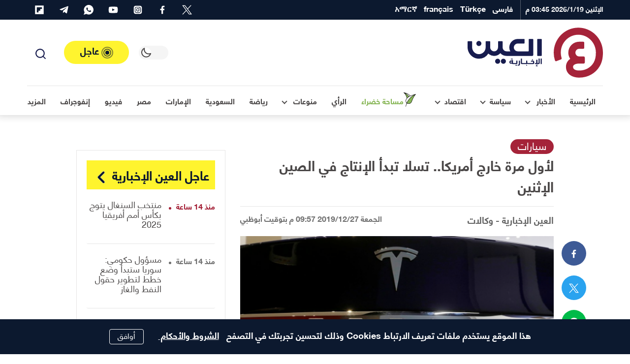

--- FILE ---
content_type: text/html; charset=UTF-8
request_url: https://al-ain.com/article/outside-america-tesla-starts-production-china
body_size: 51980
content:
<!DOCTYPE html>
<html lang="ar" dir="rtl">
<head>
    <meta charset="UTF-8">

    

    <link rel="apple-touch-icon" sizes="180x180" href="/apple-touch-icon.png">
    <link rel="icon" type="image/png" sizes="32x32" href="/favicon-32x32.png">
    <link rel="icon" type="image/png" sizes="16x16" href="/favicon-16x16.png">

    <link rel="icon" sizes="192x192" href="/android-chrome-192x192.png">

    <link rel="manifest" href="/site.webmanifest">
    <link rel="mask-icon" href="/safari-pinned-tab.svg" color="#5bbad5">
    <meta name="apple-mobile-web-app-title" content="العين الإخبارية">
    <meta name="application-name" content="العين الإخبارية">
    <meta name="msapplication-TileColor" content="#da532c">
    <meta name="theme-color" content="#ffffff">
    <link rel="dns-prefetch" href="//www.google-analytics.com">





    <link rel="preconnect" href="//tpc.googlesyndication.com" />
    <link rel="preconnect" href="//pagead2.googlesyndication.com" />
    <link rel="preconnect" href="//www.googletagservices.com" />
    <link rel="preconnect" href="//www.google.com" />

    <link rel="preconnect" href="https://www.googletagmanager.com" />
    <link rel="preconnect" href="//www.foxpush.com" />


    <link rel="shortcut icon" href="/favicon.ico">
    <meta name="google-site-verification" content="BXbTtffmsjQ9AaWBtjRw-I-flPhHPigGFY9ZRsJQJfs" />
    <meta name="viewport" content="width=device-width, initial-scale=1, maximum-scale=3.5, minimum-scale=1, viewport-fit=cover">

    <meta property="og:site_name" content=" العين الإخبارية">
    <meta property="og:locale" content="ar_AR">
    <meta property="article:author" content="al-ain.com">
    <meta name="twitter:domain" content="al-ain.com">
    <meta name="twitter:app:name:iphone" content="بوابة العين الإخبارية"/>
    <meta name="twitter:app:id:iphone" content="1063136697"/>
    <meta name="twitter:app:name:ipad" content="بوابة العين الإخبارية"/>
    <meta name="twitter:app:id:ipad" content="1063136697"/>
    <meta name="twitter:app:name:googleplay" content="بوابة العين الإخبارية"/>
    <meta name="twitter:app:id:googleplay" content="com.almajal.alain"/>
    <meta name="twitter:card" content="summary_large_image">
    <meta name="twitter:site" content="@AlAinNews">
    <meta name="twitter:creator" content="@AlAinNews">

    <meta name="p:domain_verify" content="a67ca8b6b30420d2b5c92d41e32ecfb4"/>


    <!-- <link rel="preload" href="/fonts/helvetica-neue-lt-arabic-75-bold.woff2" as="font" crossorigin="anonymous" />-->

    <link rel="preload" href="/fonts/helveticaneuelt-arabic-55-roman.woff2" as="font" crossorigin="anonymous" />
<!--[if IE]>
            <link rel="stylesheet" type="text/css" href="/css/all-ie.css" />
            <link rel="preload" href="/fonts/helvetica-neue-lt-arabic-75-bold.ttf" as="font" crossorigin="anonymous" />
            <link rel="preload" href="/fonts/helveticaneuelt-arabic-55-roman.ttf" as="font" crossorigin="anonymous" />
        <![endif]-->
    <link rel="alternate" type="application/rss+xml" title="العين الإخبارية News Feed" href="https://al-ain.com/feed" />

    <link rel="preload" href="https://cdn.al-ain.com/sm/images/2019/12/27/140-215726-outside-america-tesla-starts-production-china_700x400.png" as="image">

    <script async src="https://www.googletagmanager.com/gtag/js?id=G-EPSNMF2HXX"></script>
    <script>
        window.dataLayer = window.dataLayer || [];
        function gtag(){dataLayer.push(arguments);}
        gtag('js', new Date());

        gtag('config', 'G-EPSNMF2HXX');
    </script>

    <script>


</script><link rel="canonical" href="https://al-ain.com/article/outside-america-tesla-starts-production-china">
<meta property="og:url" content="https://al-ain.com/article/outside-america-tesla-starts-production-china"><meta name="description" content="ممثل شركة تسلا الأمريكية قال إن أول سيارة من موديل 3 التي يتم إنتاجها بمصنع تسلا في شنغهاي سيتم نقلها إلى موظفي الشركة">
<meta property="og:description" content="ممثل شركة تسلا الأمريكية قال إن أول سيارة من موديل 3 التي يتم إنتاجها بمصنع تسلا في شنغهاي سيتم نقلها إلى موظفي الشركة">
    <meta name="twitter:description" content="ممثل شركة تسلا الأمريكية قال إن أول سيارة من موديل 3 التي يتم إنتاجها بمصنع تسلا في شنغهاي سيتم نقلها إلى موظفي الشركة"><title>لأول مرة خارج أمريكا.. تسلا تبدأ الإنتاج في الصين الإثنين</title><meta property="article:published_time" content="2019-12-27T21:57:27+0400" ><meta property="article:modified_time" content="2019-12-27T21:58:02+0400" >
<meta property="og:image" content="https://cdn.al-ain.com/images/2019/12/27/140-215726-outside-america-tesla-starts-production-china_700x400.png">
<meta name="twitter:image:src" content="https://cdn.al-ain.com/images/2019/12/27/140-215726-outside-america-tesla-starts-production-china_700x400.png">
<meta name="twitter:image:alt" content="شعار شركة تسلا - رويترز">

<meta property="og:type" content="article">
<meta name="twitter:title" content="لأول مرة خارج أمريكا.. تسلا تبدأ الإنتاج في الصين الإثنين">
<meta property="article:section" content="سيارات">
<meta property="og:title" content="لأول مرة خارج أمريكا.. تسلا تبدأ الإنتاج في الصين الإثنين">
<script type="application/ld+json">{
    "@context": "http:\/\/schema.org",
    "@type": "Article",
    "url": "https:\/\/al-ain.com\/article\/outside-america-tesla-starts-production-china",
    "publisher": {
        "@type": "Organization",
        "name": " \u0627\u0644\u0639\u064a\u0646 \u0627\u0644\u0625\u062e\u0628\u0627\u0631\u064a\u0629",
        "logo": {
            "@type": "ImageObject",
            "url": "https:\/\/al-ain.com\/images\/alainlogo_1024x576.png"
        }
    },
    "author": {
        "@type": "Organization",
        "name": " \u0627\u0644\u0639\u064a\u0646 \u0627\u0644\u0625\u062e\u0628\u0627\u0631\u064a\u0629",
        "logo": {
            "@type": "ImageObject",
            "url": "https:\/\/al-ain.com\/images\/alainlogo_1024x576.png"
        }
    },
    "potentialAction": {
        "@type": "SearchAction",
        "target": "https:\/\/al-ain.com\/search\/?q={q}",
        "query-input": "required name=q"
    },
    "headline": "\u0644\u0623\u0648\u0644 \u0645\u0631\u0629 \u062e\u0627\u0631\u062c \u0623\u0645\u0631\u064a\u0643\u0627.. \u062a\u0633\u0644\u0627 \u062a\u0628\u062f\u0623 \u0627\u0644\u0625\u0646\u062a\u0627\u062c \u0641\u064a \u0627\u0644\u0635\u064a\u0646 \u0627\u0644\u0625\u062b\u0646\u064a\u0646",
    "mainEntityOfPage": "https:\/\/al-ain.com\/article\/outside-america-tesla-starts-production-china",
    "articleBody": "\u0645\u0645\u062b\u0644 \u0634\u0631\u0643\u0629 \u062a\u0633\u0644\u0627 \u0627\u0644\u0623\u0645\u0631\u064a\u0643\u064a\u0629 \u0642\u0627\u0644 \u0625\u0646 \u0623\u0648\u0644 \u0633\u064a\u0627\u0631\u0629 \u0645\u0646 \u0645\u0648\u062f\u064a\u0644 3 \u0627\u0644\u062a\u064a \u064a\u062a\u0645 \u0625\u0646\u062a\u0627\u062c\u0647\u0627 \u0628\u0645\u0635\u0646\u0639 \u062a\u0633\u0644\u0627 \u0641\u064a \u0634\u0646\u063a\u0647\u0627\u064a \u0633\u064a\u062a\u0645 \u0646\u0642\u0644\u0647\u0627 \u0625\u0644\u0649 \u0645\u0648\u0638\u0641\u064a \u0627\u0644\u0634\u0631\u0643\u0629",
    "image": {
        "@list": [
            "https:\/\/cdn.al-ain.com\/images\/2019\/12\/27\/140-215726-outside-america-tesla-starts-production-china_700x400.png"
        ]
    },
    "datePublished": "2019-12-27T21:57:27+0400",
    "dateModified": "2019-12-27T21:58:02+0400"
}</script>

<style>
@font-face{font-family:"helvetica";src:local("helveticaneuelt-arabic-55-roman"),url("/fonts/helveticaneuelt-arabic-55-roman.woff2") format("woff");font-weight:500;font-display:swap;font-style:normal}@font-face{font-family:"helvetica";src:local("helvetica-neue-lt-arabic-75-bold"),url("/fonts/helvetica-neue-lt-arabic-75-bold.woff2") format("woff");font-weight:700;font-display:swap;font-style:normal}html,body{font-family:"helvetica"}:root{--blue: #007bff;--indigo: #6610f2;--purple: #6f42c1;--pink: #e83e8c;--red: #b71c1c;--orange: #fd7e14;--yellow: #ffc107;--green: #28a745;--teal: #20c997;--cyan: #17a2b8;--white: #fff;--gray: #6c757d;--gray-dark: #343a40;--white-alpha: rgba(255,255,255,0.8);--primary: #4B4848;--secondary: #A52339;--success: #28a745;--info: #17a2b8;--warning: #ffc107;--danger: #b71c1c;--light: #E6E5E5;--gray-200: #f5f5f5;--gray-100: #E6E5E5;--dark: #0C192F;--gray-300: #646464;--breakpoint-xs: 0;--breakpoint-sm: 576px;--breakpoint-md: 768px;--breakpoint-lg: 992px;--breakpoint-xl: 1200px}*,*::before,*::after{box-sizing:border-box}html{line-height:1.15;-webkit-text-size-adjust:100%;-ms-text-size-adjust:100%;-ms-overflow-style:scrollbar;-webkit-tap-highlight-color:rgba(56,56,56,0)}@-ms-viewport{width:device-width}article,aside,figcaption,figure,footer,header,main,nav,section{display:block}body{margin:0}[tabindex="-1"]:focus{outline:0 !important}hr{box-sizing:content-box;height:0;overflow:visible}h1,h2,h3,h4,h5,h6{margin-top:0;margin-bottom:.5rem}p{margin-top:0;margin-bottom:1rem}ol,ul{margin-top:0;margin-bottom:1rem}ol ol,ul ul,ol ul,ul ol{margin-bottom:0}blockquote{margin:0 0 1rem}b{font-weight:bolder}small{font-size:80%}a{color:#469290;text-decoration:none;background-color:transparent;-webkit-text-decoration-skip:objects}a:hover{color:#2d5e5d;text-decoration:underline}a:not([href]):not([tabindex]){color:inherit;text-decoration:none}a:not([href]):not([tabindex]):hover,a:not([href]):not([tabindex]):focus{color:inherit;text-decoration:none}a:not([href]):not([tabindex]):focus{outline:0}img{vertical-align:middle;border-style:none}svg{overflow:hidden;vertical-align:middle}label{display:inline-block;margin-bottom:.5rem}button{border-radius:0}button:focus{outline:1px dotted;outline:5px auto -webkit-focus-ring-color}input,button,select,textarea{margin:0;font-family:inherit;font-size:inherit;line-height:inherit}button,input{overflow:visible}button,select{text-transform:none}button,html [type="button"],[type="submit"]{-webkit-appearance:button}button::-moz-focus-inner,[type="button"]::-moz-focus-inner,[type="submit"]::-moz-focus-inner{padding:0;border-style:none}input[type="radio"],input[type="checkbox"]{box-sizing:border-box;padding:0}input[type="date"],input[type="time"]{-webkit-appearance:listbox}textarea{overflow:auto;resize:vertical}fieldset{min-width:0;padding:0;margin:0;border:0}[type="number"]::-webkit-inner-spin-button,[type="number"]::-webkit-outer-spin-button{height:auto}[type="search"]{outline-offset:-2px;-webkit-appearance:none}[type="search"]::-webkit-search-cancel-button,[type="search"]::-webkit-search-decoration{-webkit-appearance:none}html,body{height:100%;font-size:16px}html ::-webkit-scrollbar,body ::-webkit-scrollbar{width:5px;height:5px}html ::-webkit-scrollbar-thumb,body ::-webkit-scrollbar-thumb{background:rgba(0,0,0,0.3);border-radius:10px}body{background-color:white;color:#4B4848}body a{text-decoration:none;outline:none;cursor:pointer;transition:color .3s;color:#A52339}body a:hover{text-decoration:none;color:inherit}body ul{list-style-type:none;padding-inline-start:0px}body img{max-width:100%;border-radius:0}body figure{margin:0}*{-webkit-font-smoothing:antialiased;font-variant-ligatures:no-contextual}h1,h2,h3,h4,h5,h6,.h1,.h2,.h3,.h4,.h5,.h6{margin-bottom:0;line-height:1.5}hr{border-top:1px solid #E6E5E5}.rtl p{line-height:2}p{color:#4B4848}blockquote{position:relative;background-color:#f5f5f5;padding:40px 90px;text-align:center;font-weight:bold;margin:40px 0;line-height:2;font-size:18px !important;color:#646464}blockquote span{color:#6c757d}blockquote:after,blockquote:before{content:'';color:#d5d6d8;position:absolute}blockquote:before{top:10px;width:30px;height:32px}blockquote:after{bottom:10px;width:30px;height:32px}.container{width:100%;padding-right:15px;padding-left:15px;margin-right:auto;margin-left:auto}@media (min-width: 576px){.container{max-width:100%}}@media (min-width: 768px){.container{max-width:100%}}@media (min-width: 992px){.container{max-width:95%}}@media (min-width: 1200px){.container{max-width:1200px}}.row{display:flex;flex-wrap:wrap;margin-right:-15px;margin-left:-15px}.col-6,.col-12,.col,.col-sm-4,.col-sm-6,.col-sm-8,.col-md-3,.col-md-4,.col-md-5,.col-md-6,.col-md-7,.col-md-8,.col-md-12,.col-lg-1,.col-lg-2,.col-lg-3,.col-lg-4,.col-lg-5,.col-lg-6,.col-lg-7,.col-lg-8,.col-lg-9,.col-lg-10,.col-lg-12,.col-xl-2,.col-xl-3,.col-xl-4,.col-xl-5,.col-xl-6,.col-xl-8,.col-xl-9,.col-xl-12{position:relative;width:100%;min-height:1px;padding-right:15px;padding-left:15px}.col{flex-basis:0;flex-grow:1;max-width:100%}.col-6{flex:0 0 50%;max-width:50%}.col-12{flex:0 0 100%;max-width:100%}@media (min-width: 576px){.col-sm-4{flex:0 0 33.33333%;max-width:33.33333%}.col-sm-6{flex:0 0 50%;max-width:50%}.col-sm-8{flex:0 0 66.66667%;max-width:66.66667%}}@media (min-width: 768px){.col-md-3{flex:0 0 25%;max-width:25%}.col-md-4{flex:0 0 33.33333%;max-width:33.33333%}.col-md-5{flex:0 0 41.66667%;max-width:41.66667%}.col-md-6{flex:0 0 50%;max-width:50%}.col-md-7{flex:0 0 58.33333%;max-width:58.33333%}.col-md-8{flex:0 0 66.66667%;max-width:66.66667%}.col-md-12{flex:0 0 100%;max-width:100%}}@media (min-width: 992px){.col-lg-1{flex:0 0 8.33333%;max-width:8.33333%}.col-lg-2{flex:0 0 16.66667%;max-width:16.66667%}.col-lg-3{flex:0 0 25%;max-width:25%}.col-lg-4{flex:0 0 33.33333%;max-width:33.33333%}.col-lg-5{flex:0 0 41.66667%;max-width:41.66667%}.col-lg-6{flex:0 0 50%;max-width:50%}.col-lg-7{flex:0 0 58.33333%;max-width:58.33333%}.col-lg-8{flex:0 0 66.66667%;max-width:66.66667%}.col-lg-9{flex:0 0 75%;max-width:75%}.col-lg-10{flex:0 0 83.33333%;max-width:83.33333%}.col-lg-12{flex:0 0 100%;max-width:100%}}@media (min-width: 1200px){.col-xl-2{flex:0 0 16.66667%;max-width:16.66667%}.col-xl-3{flex:0 0 25%;max-width:25%}.col-xl-4{flex:0 0 33.33333%;max-width:33.33333%}.col-xl-5{flex:0 0 41.66667%;max-width:41.66667%}.col-xl-6{flex:0 0 50%;max-width:50%}.col-xl-8{flex:0 0 66.66667%;max-width:66.66667%}.col-xl-9{flex:0 0 75%;max-width:75%}.col-xl-12{flex:0 0 100%;max-width:100%}}@media (min-width: 1200px){.container2{max-width:1000px !important}.mt-lg-30{margin-top:30px !important}}@media (min-width: 1600px){.container{max-width:1600px !important}.container2{max-width:1400px !important}}@media (max-width: 1200px){.container{max-width:100% !important}.container2{max-width:1000px !important}}@media (min-width: 1200px) and (max-width: 1599px){.xl-7{flex:0 0 59.33333%;max-width:59.33333%}.xl-5{flex:0 0 40.66667%;max-width:40.66667%}}.row{margin-bottom:0px}.w-100{width:100% !important}.mt-4{margin-top:1.5rem !important}.my-4{margin-top:1rem !important;margin-bottom:1rem !important}.my-30{margin-top:30px !important;margin-bottom:30px !important}.mt-30{margin-top:30px !important}.mb-2,.my-2{margin-bottom:0.5rem !important}.mb-3{margin-bottom:1rem !important}.pb-4,.py-4{padding-bottom:30px !important}.py-4{padding-top:1.5rem !important}.blog:not(.h-blog) .card-body,.blog:not(.h-lg-blog) .card-body,.blog:not(.opinion) .card-body,.blog:not(.border) .card-body,.blog:not(.article) .card-body{padding-top:0.5rem !important}.blog:not(.h-blog) .card-body,.blog:not(.h-lg-blog) .card-body,.blog:not(.opinion) .card-body,.blog:not(.border) .card-body,.blog:not(.article) .card-body{padding-bottom:0.5rem !important}.p-2{padding:0.5rem !important}.mb-0{margin-bottom:0 !important}.px-0{padding-left:0 !important;padding-right:0 !important}.mt-0{margin-top:0 !important}@media (min-width: 1200px){.order-xl-1{order:1}.order-xl-12{order:12}.offset-xl-2{margin-left:0;margin-right:16.6666666667%}}@media (min-width: 992px){.order-lg-1{order:1}.order-lg-12{order:12}.mt-lg-0{margin-top:0 !important}.mb-lg-0{margin-bottom:0 !important}.py-lg-4{padding-top:30px !important;padding-bottom:30px !important}}.fade{transition:opacity 0.15s linear}@media screen and (prefers-reduced-motion: reduce){.fade{transition:none}}.fade:not(.show){opacity:0}.collapse:not(.show){display:none}.d-none{display:none !important}.d-inline-block{display:inline-block !important}.d-block{display:block !important}.d-flex,.flexes,.flex-center{display:flex !important}.d-inline-flex{display:inline-flex !important}@media (min-width: 576px){.d-sm-block{display:block !important}}@media (min-width: 768px){.d-md-block{display:block !important}}@media (min-width: 992px){.d-lg-none{display:none !important}.d-lg-inline-block{display:inline-block !important}.d-lg-block{display:block !important}.d-lg-flex{display:flex !important}}.flex-center,.flex-col{justify-content:center !important}.flexes{justify-content:space-between !important}.flexes,.flex-center{align-items:center !important}.text-white{color:#fff !important}.blog .card-footer,.flex{display:flex !important;flex-direction:row !important;align-items:center !important}.flex-col{display:flex !important;flex-direction:column !important}.blog.art-details .c-details{display:flex !important;justify-content:space-between !important;align-items:center !important}.blog time,.blog .card-author{display:inline-block;font-size:1.2rem}.clearfix::after{display:block;content:"";clear:both}.is-visible,.cookiesAlert{opacity:1;-webkit-animation:slide-in 0.4s ease-in-out;-moz-animation:slide-in 0.4s ease-in-out;animation:slide-in 0.4s ease-in-out}.mainbtn,.social li a{text-align:center}.blog,.card-img-top{position:relative}body[data-theme="theme-dark"]{background-color:#242f4c;color:#fff}body[data-theme="theme-dark"] .drop-toggle:after{border-right:2px solid #fff;border-bottom:2px solid #fff}body[data-theme="theme-dark"] .svg-icons use{fill:#fff !important}body[data-theme="theme-dark"] .svg-icons use g,body[data-theme="theme-dark"] .svg-icons use circle{fill:#fff !important}body[data-theme="theme-dark"] header.navigation .headroom{background-color:#242f4c}body[data-theme="theme-dark"] header.navigation .headroom .button-collapse{color:#fff}body[data-theme="theme-dark"] header.navigation .headroom .search-active{color:#fff}body[data-theme="theme-dark"] header.navigation .headroom .close{background-color:#1d2540;border:1px solid #1d2540;color:#fff}body[data-theme="theme-dark"] header.navigation .headroom .search-box{background-color:#242f4c}body[data-theme="theme-dark"] header.navigation .headroom .search-box input[type="search"]{background-color:#242f4c;border:1px solid #1d2540;color:#fff}body[data-theme="theme-dark"] header.navigation .headroom .search-box input[type="search"]:focus{border-color:#fff !important}body[data-theme="theme-dark"] header.navigation .headroom .search-box .clear{color:rgba(255,255,255,0.8)}body[data-theme="theme-dark"] header.navigation .headroom .switch{position:relative;display:inline-block;width:60px;height:28px;margin-bottom:0}body[data-theme="theme-dark"] header.navigation .headroom .switch input{opacity:0;width:0;height:0}body[data-theme="theme-dark"] header.navigation .headroom .switch .toggle{background-color:#1d2540}body[data-theme="theme-dark"] header.navigation .headroom .switch .toggle:before{background-color:#242f4c}body[data-theme="theme-dark"] header.navigation .headroom .switch input:checked+.toggle{background-color:#1d2540}body[data-theme="theme-dark"] header.navigation .headroom .navbar .leftnav .navbar-nav.social a,body[data-theme="theme-dark"] header.navigation .headroom .navbar .leftnav .navbar-nav.lang a{color:rgba(255,255,255,0.8)}body[data-theme="theme-dark"] header.navigation .headroom .navbar .navbar-nav .nav-link{color:#fff}body[data-theme="theme-dark"] header.navigation .headroom .navbar .navbar-nav .nav-link .w-icon:after{background:url(/images/ramadan-white.svg) no-repeat}body[data-theme="theme-dark"] .dropdown-menu .dropdown-item{color:#fff;border-bottom:1px solid #1f2845}body[data-theme="theme-dark"] .dropdown-menu .dropdown-item.active{background-color:#1d2540}body[data-theme="theme-dark"] .dropdown-menu .dropdown-item:hover{background-color:#1d2540}body[data-theme="theme-dark"] .urgent-sec{border:1px solid #1f2845}body[data-theme="theme-dark"] .urgent-sec .blog.urgent{border-bottom:1px solid #1f2845}body[data-theme="theme-dark"] .urgent-sec .blog.urgent time{color:rgba(255,255,255,0.7)}body[data-theme="theme-dark"] .urgent-sec .blog.urgent time:after{background-color:rgba(255,255,255,0.7)}body[data-theme="theme-dark"] .page-head{background-color:#1d2540}body[data-theme="theme-dark"] .page-head .search-result ul{border-top:1px solid #1f2845}body[data-theme="theme-dark"] .page-head .search-result ul .badge{background-color:#242f4c;color:#fff;border:1px solid #1f2845}body[data-theme="theme-dark"] .blog time{color:rgba(255,255,255,0.7)}body[data-theme="theme-dark"] .blog .card-text{color:rgba(255,255,255,0.7)}body[data-theme="theme-dark"] .blog .card-author{color:rgba(255,255,255,0.8)}body[data-theme="theme-dark"] .blog .subtitle{color:#646464}body[data-theme="theme-dark"] .blog .card-title,body[data-theme="theme-dark"] .blog .card-lable,body[data-theme="theme-dark"] .blog.opinion .card-author,body[data-theme="theme-dark"] .blog p{color:#fff}body[data-theme="theme-dark"] .blog.border{background-color:#242f4c;border:1px solid #1f2845}body[data-theme="theme-dark"] .blog.urgent{border-bottom:1px solid #1f2845}body[data-theme="theme-dark"] .blog.pages .card-img-top img{border:1px solid #1f2845}body[data-theme="theme-dark"] .blog.pages p{color:rgba(255,255,255,0.7)}body[data-theme="theme-dark"] .blog.pages span{color:rgba(255,255,255,0.7)}body[data-theme="theme-dark"] .blog.country{border:1px solid #1f2845}body[data-theme="theme-dark"] .blog.country .card-img-top img{border:1px solid #1f2845}body[data-theme="theme-dark"] .blog.country span{color:rgba(255,255,255,0.7)}body[data-theme="theme-dark"] .blog.opinion .card-title{color:rgba(255,255,255,0.8)}body[data-theme="theme-dark"] .blog.white-bg{background-color:rgba(13,25,48,0.8)}body[data-theme="theme-dark"] .list-item .blog{border-bottom:1px solid #1f2845}body[data-theme="theme-dark"] section header.title{color:#fff}body[data-theme="theme-dark"] section header.title i,body[data-theme="theme-dark"] section header.title:after,body[data-theme="theme-dark"] section header.title a{color:#fff}body[data-theme="theme-dark"] section header.title:after{background-image:url(/images/i-sprite.svg#angle-left2)}body[data-theme="theme-dark"] .breadcrumb .breadcrumb-item{color:rgba(255,255,255,0.7)}body[data-theme="theme-dark"] p{color:#fff}body[data-theme="theme-dark"] .gray-bg{background-color:#1d2540}body[data-theme="theme-dark"] .info{border-bottom:1px solid #1f2845}body[data-theme="theme-dark"] .info ul li{background-color:#1d2540;color:rgba(255,255,255,0.8)}body[data-theme="theme-dark"] .tags{border-top:1px solid #1f2845}body[data-theme="theme-dark"] .divider{border:5px solid #1f2845}body[data-theme="theme-dark"] .hashtags{border-top:1px solid #1f2845;border-bottom:1px solid #1f2845}body[data-theme="theme-dark"] .hashtags ul li{color:#fff;border:1px solid #fff}body[data-theme="theme-dark"] .mr-times{color:#fff;text-align:center}body[data-theme="theme-dark"] .mr-times p{color:#fff}body[data-theme="theme-dark"] .mr-times label{border:1px solid #fff;color:#fff}body[data-theme="theme-dark"] .mr-times .Tdate{color:#1f2845}body[data-theme="theme-dark"] .mr-teams p{color:rgba(255,255,255,0.8)}body[data-theme="theme-dark"] .mr-teams ul li{color:#fff}body[data-theme="theme-dark"] .mr-teams ul li:last-of-type{color:rgba(255,255,255,0.8)}body[data-theme="theme-dark"] .blog.art-details .c-details{border-top:1px solid #1f2845;border-bottom:1px solid #1f2845}body[data-theme="theme-dark"] .blog.art-details .name{color:#fff}body[data-theme="theme-dark"] .white-bg{background-color:#1d2540}body[data-theme="theme-dark"] .sticky .share-float{background-color:#242f4c;border-bottom:1px solid #1f2845}body[data-theme="theme-dark"] .btn-outline-primary{color:#fff;border-color:rgba(255,255,255,0.7)}body[data-theme="theme-dark"] hr{border-top:1px solid #1f2845}body[data-theme="theme-dark"] .form-control{background-color:#242f4c;border:1px solid #1f2845;color:#fff}body[data-theme="theme-dark"] .b-btm{border-bottom:1px solid #1f2845}body[data-theme="theme-dark"] .clubs{background-color:#1d2540}body[data-theme="theme-dark"] .clubs .club h6{color:#fff !important}body[data-theme="theme-dark"] .label{color:#fff}body[data-theme="theme-dark"] .rounded-circle{background-color:#1f2845 !important}body[data-theme="theme-dark"] blockquote{background-color:#1d2540;color:rgba(255,255,255,0.8)}body[data-theme="theme-dark"] blockquote span{color:#fff}body[data-theme="theme-dark"] .Survey .survey-body{background-color:#1d2540}body[data-theme="theme-dark"] .Survey li label{color:#fff}body[data-theme="theme-dark"] .Survey li span{color:#fff}body[data-theme="theme-dark"] .Survey li .progress .progress-bar{color:#242f4c}body[data-theme="theme-dark"] .form-check-input:after{border:2px solid rgba(255,255,255,0.8)}body[data-theme="theme-dark"] .form-check-input:before{background-color:rgba(255,255,255,0.8)}body[data-theme="theme-dark"] .tabs .tab{color:white}body[data-theme="theme-dark"] #one:checked ~ .tabs #one-tab,body[data-theme="theme-dark"] #two:checked ~ .tabs #two-tab,body[data-theme="theme-dark"] #three:checked ~ .tabs #three-tab{border:1px solid #1d2540;background-color:#242f4c}body[data-theme="theme-dark"] .match-result-sidelist{border:1px solid #1f2845;background-color:#1d2540}body[data-theme="theme-dark"] .match-result-sidelist .mr-list h3{color:#fff;border-top:1px solid #1d2540;border-bottom:1px solid #1d2540;background-color:#242f4c}body[data-theme="theme-dark"] .match-result-sidelist .mr-list .mr-listitem{border-bottom:1px solid #1f2845}body[data-theme="theme-dark"] .sport:after{background-color:#1d2540}body[data-theme="theme-dark"] .services,body[data-theme="theme-dark"] .footer,body[data-theme="theme-dark"] .primary-bg,body[data-theme="theme-dark"] .video-sec,body[data-theme="theme-dark"] .map-vedios{background-color:#1d2540}@media (min-width: 992px){body[data-theme="theme-dark"] .navigation .headroom .navbar .navbar-nav{border-top:1px solid #1f2845}}@media (max-width: 991px){body[data-theme="theme-dark"] header.navigation .navbar-collapse{background-color:#1d2540;border-top:1px solid #1f2845}body[data-theme="theme-dark"] header.navigation .navbar-collapse h4{background-color:#242f4c;border-bottom:1px solid #1f2845}body[data-theme="theme-dark"] header.navigation .navbar-collapse .languages .nav-link{border-bottom:1px solid #1f2845;color:#fff}body[data-theme="theme-dark"] header.navigation .navbar-collapse .social li{border-bottom:1px solid #1f2845;border-left:1px solid #1f2845}body[data-theme="theme-dark"] header.navigation .navbar-collapse .social li a{color:#fff !important;background-color:#1f2845 !important}body[data-theme="theme-dark"] header.navigation .social svg use{fill:#fff !important}body[data-theme="theme-dark"] header.navigation .top-bar .navbar-nav .nav-link.d-lg-none{color:#fff}body[data-theme="theme-dark"] header.navigation .top-bar .navbar-nav .social{border-top:1px solid #1f2845}body[data-theme="theme-dark"] header.navigation .top-nav{border-top:1px solid #1f2845}}@media (max-width: 767px){body[data-theme="theme-dark"] .inner-head .main-blog:not(.first) .card-body .card-title a,body[data-theme="theme-dark"] .inner-head .main-blog:not(.first) .card-body .card-lable,body[data-theme="theme-dark"] .video-head .main-blog:not(.first) .card-body .card-title a,body[data-theme="theme-dark"] .video-head .main-blog:not(.first) .card-body .card-lable{color:#fff}body[data-theme="theme-dark"] .sport .blog.overlay:not(.first) .card-body .card-title,body[data-theme="theme-dark"] .sport .blog.overlay:not(.first) .card-body .card-lable{color:#fff}}body[data-theme="theme-dark"] .load-more-sections{color:#ffffff;background-color:#242f4c;border-top:1px solid #1f2845;border-bottom:1px solid #1f2845}body[data-theme="theme-dark"] .page-load-status p{color:#fff}body[data-theme="theme-dark"] .loader-ellips__dot{background:#fff}.navbar>.container,.navbar>.container-fluid{display:flex;flex-wrap:wrap;align-items:center;justify-content:space-between}.navbar-collapse{flex-basis:100%;flex-grow:1;align-items:center}header.navigation{position:relative}header.navigation .svg-icons use{fill:#171c4e}header.navigation .social svg{width:20px;height:20px}header.navigation .navbar-brand{display:flex;align-items:center}header.navigation .button-collapse{border:none;padding:8px;border-radius:0;background-color:transparent;display:inherit;font-size:29px;color:#E6E5E5}header.navigation .button-collapse,header.navigation .search-active{color:#4B4848}header.navigation .search-active{display:inline-block;cursor:pointer;background-color:transparent;border:none}header.navigation .date{color:#fff;font-size:14px;font-weight:bold;display:inline-block}header.navigation ul{margin-bottom:0}header.navigation .headroom{background-color:#fff;border-bottom:1px solid rgba(0,0,0,0.02)}header.navigation .headroom:after{content:"";position:absolute;bottom:0;right:0;width:100%;height:100%;z-index:-1;-webkit-box-shadow:0px 1px 12px 4px rgba(23,23,23,0.12);box-shadow:0px 1px 12px 4px rgba(23,23,23,0.12)}header.navigation .headroom .navbar .container{display:flex;flex-wrap:wrap;justify-content:space-between}header.navigation .headroom .navbar .navbar-nav{position:relative;margin-bottom:0;list-style:none;padding:0}header.navigation .headroom .navbar .navbar-nav .nav-link{margin:0rem;position:relative;display:block;padding:0 15px;color:#4B4848;font-weight:bold}header.navigation .headroom .navbar .navbar-nav .nav-link .fas{font-size:12px}header.navigation .headroom .navbar .navbar-nav .nav-link .w-icon{position:relative;width:35px;height:35px}header.navigation .headroom .navbar .navbar-nav .nav-link .w-icon:after{content:"";width:35px;height:35px;background:url("/images/ramadan.svg") no-repeat;position:absolute;display:flex;justify-content:center;align-items:center;line-height:35px}header.navigation .headroom .navbar .navbar-nav .collapse .nav-link{color:#4B4848 !important;font-weight:normal !important}header.navigation .headroom .navbar.top-nav .nav-link.active:after{content:"";position:absolute;display:block;width:50%;height:3px;left:0;right:0;bottom:0;margin:0 auto;z-index:1;background-color:#A52339;border-radius:95px}header.navigation .headroom .navbar .leftnav{display:flex;align-items:center}header.navigation .headroom .navbar .leftnav .navbar-nav.social a,header.navigation .headroom .navbar .leftnav .navbar-nav.lang a{color:#646464}header.navigation .headroom .navbar .leftnav .navbar-nav.lang .dropdown-toggle{display:flex;align-items:center}header.navigation .headroom .navbar .leftnav .navbar-nav.lang .dropdown-toggle span{font-size:16px;margin-top:-5px}header.navigation .headroom .navbar .leftnav .navbar-nav.lang .dropdown-toggle:after{top:3px}header.navigation .headroom .navbar .leftnav .social .nav-link:hover{color:#fff}header.navigation .headroom .lang .nav-link:hover i{width:19px;height:19px;background:url("/images/alain-icons.png") -88px -146px}header.navigation .headroom .lang:after{content:"";position:absolute;width:2px;height:50%;top:0;bottom:0;background-color:#E6E5E5;margin:auto}header.navigation .nav-btm{display:flex}.search-box{position:absolute;top:0px;bottom:0;width:100%;z-index:999;background-color:#fff;display:none}.search-box form{display:flex;align-items:center;justify-content:flex-end;height:100%}.search-box form .input-group{align-items:center;height:100%;justify-content:space-between}.search-box input[type="search"]{width:100%;height:100%;margin:0;border:0;background-color:#fff;border:1px solid #f5f5f5;color:#4B4848;font-weight:normal;font-size:18px}.search-box input[type="search"]:focus{border-color:#4B4848 !important}.search-box .icon-search{position:absolute}.search-box .clear{position:absolute;display:none;color:#646464;font-size:20px}.search-box .close{height:100%;background-color:#f5f5f5;border:1px solid #f5f5f5;color:#4B4848;padding:15px;border-top-left-radius:5px;border-bottom-left-radius:5px;font-size:16px;margin:0;cursor:pointer}.switch{position:relative;display:inline-block;width:60px;height:28px;margin-bottom:0}.switch input{opacity:0;width:0;height:0}.switch .toggle{position:absolute;cursor:pointer;border-radius:35px;top:0;left:0;right:0;bottom:0;background-color:#f5f5f5;-webkit-transition:0.4s;transition:0.4s}.switch .toggle:before,.switch .toggle:after{content:"";position:absolute;top:0;left:5px;bottom:0;height:20px;width:20px;-webkit-transition:0.4s;transition:0.4s;margin:auto}.switch .toggle:before{background-color:white;border-radius:50%}.switch .toggle:after{text-align:center;line-height:20px;font-weight:normal}.switch input:checked+.toggle{background-color:#f5f5f5}.switch input:checked+.toggle:after{background:url(/images/i-sprite.svg#sun)}.switch input:not(:checked)+.toggle:after{background:url(/images/i-sprite.svg#moon)}.switch input:checked+.toggle:before,.switch input:checked+.toggle:after{-webkit-transform:translateX(30px);-ms-transform:translateX(30px);transform:translateX(30px)}.collapse:not(.show){display:block !important}@media (min-width: 992px) and (max-width: 1200px){header.navigation .headroom .navbar .navbar-nav .nav-link{font-size:1rem !important;padding:0 10px}}@media (min-width: 992px){.relative{position:relative}.navigation{height:235px}.navigation .headroom--not-top.headroom--pinned{transform:translateY(-175px)}.navigation .headroom--unpinned{transform:translateY(-175px)}.navigation .headroom{padding-top:40px}.navigation .headroom .navbar-brand svg,.navigation .headroom .navbar-brand img{width:275px}.navigation .headroom .btn-urgent{display:inline-flex;align-items:center;justify-content:center;align-items:center;padding:0 20px;background-color:#fff42f;border-radius:50px;border:none;color:#0d1930;font-size:20px;font-weight:bold;width:auto;min-width:132px;height:47px;margin:0 20px}.navigation .headroom .btn-urgent span{white-space:nowrap}.navigation .headroom .navbar .navbar-nav{flex-direction:row;border-top:1px solid #E6E5E5}.navigation .headroom .navbar .navbar-nav .nav-link:hover{background-color:rgba(0,0,0,0.1);color:#A52339}.navigation .headroom .navbar.top-bar{background-color:#0C192F;position:absolute;top:0;left:0;right:0;width:100%;height:40px;line-height:40px;display:flex;justify-content:space-between;align-items:center}.navigation .headroom .navbar.top-bar .languages{display:block;margin-bottom:0}.navigation .headroom .navbar.top-bar .languages .nav-link{display:inline-block;font-size:14px;font-weight:bold;padding:0 5px;color:white !important;font-size:inherit !important;font-weight:bold !important}.navigation .headroom .navbar.top-bar .languages .nav-link:hover{background-color:white;color:#0C192F !important}.navigation .headroom .navbar.top-nav{display:flex !important;height:60px;line-height:60px}.navigation .headroom .navbar.top-nav .navbar-nav.w-100 .nav-link{font-weight:bold}.navigation .headroom .navbar.top-nav .collapse.categories{position:absolute;display:flex;width:100%;top:60px;z-index:10;height:50px;line-height:50px;padding:0;justify-content:space-between}.navigation .headroom .navbar.top-nav .collapse.categories .nav-link.active{background-color:rgba(0,0,0,0.1)}.navigation .headroom .navbar.top-nav .collapse.categories .nav-link.active:after{content:none !important}.navigation .headroom .navbar .social{display:inherit}.navigation .headroom .navbar .social svg use{fill:#fff}.navigation .headroom .navbar .social .nav-item{display:inline-flex;margin:0 5px}.navigation .headroom .navbar .social .nav-item .nav-link{color:#fff;font-size:1.2rem;padding:10px !important;border-radius:0}.navigation .search-active{padding:15px;font-size:22px}.navigation .search-box{position:absolute;top:-10px;bottom:0;height:60px;width:600px}.dropdown-item{text-align:center}}@media (max-width: 991px){header.navigation{height:135px}header.navigation .container.flexes{position:relative}header.navigation .navbar-collapse{position:absolute;background-color:#f5f5f5;border-top:1px solid #E6E5E5;width:100%;height:651px;max-height:max-content;overflow-y:auto;top:134px}header.navigation .navbar-collapse .d-flex,header.navigation .navbar-collapse .flexes,header.navigation .navbar-collapse .flex-center{flex-direction:column;width:100%}header.navigation .navbar-collapse h4{width:100%;font-size:18px;padding:10px;font-weight:bold;background-color:white;border-bottom:1px solid #E6E5E5}header.navigation .navbar-collapse .languages .nav-link{display:block;padding:20px;border-bottom:1px solid #E6E5E5;color:#4B4848;font-size:16px;font-weight:bold}header.navigation .navbar-collapse .social{width:100%}header.navigation .navbar-collapse .social .nav-item{width:calc(33.33% - 3px);text-align:center;justify-content:center;align-items:center;height:70px;border-bottom:1px solid #E6E5E5;border-left:1px solid #E6E5E5;border-radius:0;display:inline-flex}header.navigation .navbar-collapse .social .nav-item .nav-link{color:#4B4848;background-color:#E6E5E5}header.navigation .navbar-collapse .social .nav-item:hover .nav-link{color:#fff}header.navigation .navbar-brand svg,header.navigation .navbar-brand img{width:140px;height:auto}header.navigation .social svg use{fill:#4b4848}header.navigation .date{display:none}header.navigation .search-active{font-size:19px}header.navigation .search-box form{margin:0 5px}header.navigation .search-box form .close{width:20%}header.navigation .top-bar .navbar-nav{width:100%}header.navigation .top-bar .navbar-nav .nav-link{padding:0px 10px}header.navigation .top-bar .navbar-nav .nav-link.d-lg-none{margin:-5px 8px;color:#4B4848}header.navigation .top-bar .navbar-nav .social{display:flex;flex-direction:row;justify-content:flex-start;border-top:1px solid #E6E5E5;overflow-x:auto;justify-content:space-around}header.navigation .top-bar .container{align-items:baseline !important;flex-direction:column !important;padding:0}header.navigation .top-nav{width:100%;border-top:1px solid #E6E5E5;height:50px;line-height:50px}header.navigation .top-nav .container{padding:0}header.navigation .top-nav .navbar-nav{white-space:nowrap;overflow-x:auto}header.navigation .top-nav .navbar-nav .nav-link{font-size:1rem !important}header.navigation .drop-toggle:after{display:none;margin:0 !important;border:none !important}header.navigation .dropdown-menu{margin:0;border-radius:0;border:0;box-shadow:none;width:100%}header.navigation .dropdown-menu.hidden{display:none !important}header.navigation .more .dropdown-menu{width:auto;position:static;display:block}header.navigation .more .dropdown-menu .dropdown-item{width:auto;display:inline-block;font-weight:bold}header.navigation .headroom--not-top.headroom--pinned{transform:translateY(-85px)}header.navigation .headroom--not-top.headroom--unpinned{transform:translateY(-85px)}}.header--fixed{position:fixed;z-index:10;right:0;left:0;top:0}.headroom{will-change:transform;transition:transform 400ms linear}.dropdown{position:relative}.dropdown-menu.show{display:block}.drop-toggle:after{content:'';display:inline-block;position:relative;top:-2px;width:8px;height:8px;transform:rotate(45deg);border-right:2px solid #4B4848;border-bottom:2px solid #4B4848}.dropdown:hover .dropdown-menu{display:block}.dropdown-menu{position:absolute;top:100%;left:0;right:auto;z-index:1000;display:none;margin:.125rem auto 0;font-size:1rem;color:#4B4848;min-width:max-content;padding:0;border-radius:0;border:1px solid rgba(66,66,66,0.15);-webkit-box-shadow:0px 33px 65px -52px rgba(0,0,0,0.75);-moz-box-shadow:0px 33px 65px -52px rgba(0,0,0,0.75);box-shadow:0px 33px 65px -52px rgba(0,0,0,0.75)}.dropdown-menu .dropdown-item{display:block;width:100%;padding:.25rem 1.5rem;clear:both;font-weight:400;color:#4B4848;white-space:nowrap;background-color:transparent;border-bottom:1px solid #E6E5E5}.dropdown-menu .dropdown-item:hover,.dropdown-menu .dropdown-item:focus{color:#16181b;text-decoration:none}.dropdown-menu .dropdown-item.active{color:#A52339;text-decoration:none;background-color:#f5f5f5}.dropdown-menu .dropdown-item:hover{color:#A52339 !important;background-color:#f5f5f5}.dropdown-menu li{-webkit-transition:all .25s ease;-moz-transition:all .25s ease;-ms-transition:all .25s ease;-o-transition:all .25s ease;transition:all .25s ease}.dropdown-menu .dropdown-item{padding:0rem 1.5rem}.dropdown-menu .dropdown-item:last-of-type{border-bottom:none}.dropdown-menu .dropdown-item:hover{color:#A52339}@media (min-width: 992px){header.navigation .headroom .navbar .navbar-nav{position:static}header.navigation .headroom .navbar .navbar-nav .dropdown{position:static}header.navigation .headroom .navbar .dropdown-menu{left:0;right:0;color:#fff;background-color:#0C192F;width:100%;border-radius:0;border:none;margin:0}header.navigation .headroom .navbar .dropdown-menu .container{justify-content:flex-start}header.navigation .headroom .navbar .dropdown-menu .dropdown-item{display:inline-block;width:auto;color:#fff;border-bottom:none}}@media (max-width: 991px){header.navigation .headroom .navbar .dropdown{display:inherit}header.navigation .headroom .navbar .dropdown-menu .container{flex-wrap:nowrap}header.navigation .headroom .navbar .dropdown-menu .dropdown-item{padding:0 15px;font-size:1rem}}.main-head .main-blog,.inner-head .main-blog,.video-head .main-blog{position:relative;display:inline-block;margin-bottom:30px;border-radius:0;cursor:pointer}.main-head .main-blog .card-img-top,.inner-head .main-blog .card-img-top,.video-head .main-blog .card-img-top{overflow:hidden;width:auto;max-width:100%;border-radius:0;padding-top:56.25%}.main-head .main-blog .card-img-top img,.inner-head .main-blog .card-img-top img,.video-head .main-blog .card-img-top img{min-width:100%;position:absolute;top:0;right:0;left:0;bottom:0;max-width:100%;height:auto;-webkit-transition:all 1500ms ease;-moz-transition:all 1500ms ease;-ms-transition:all 1500ms ease;-o-transition:all 1500ms ease;transition:all 1500ms ease}.main-head .main-blog .card-img-top .card-lable,.inner-head .main-blog .card-img-top .card-lable,.video-head .main-blog .card-img-top .card-lable{position:absolute;top:15px}.main-head .main-blog .card-lable,.inner-head .main-blog .card-lable,.video-head .main-blog .card-lable{width:auto;min-width:70px;text-align:center}.main-head .main-blog.video .card-img-top:after,.inner-head .main-blog.video .card-img-top:after,.video-head .main-blog.video .card-img-top:after{content:'';background-image:url(/images/i-sprite.svg#video);position:absolute;top:10px;background-repeat:no-repeat;background-size:contain;background-position:100%;z-index:1}@media (min-width: 1600px){.inner-head{height:100%}.inner-head .main-blog.first .card-title a{font-size:25px !important}.inner-head .main-blog .card-img-top{height:100%}.inner-head .main-blog .card-img-top img{height:100%;object-fit:cover}.inner-head .main-blog:nth-child(1){height:100%}.inner-head .main-blog:nth-child(2){margin-bottom:30px}.inner-head .main-blog:nth-child(2),.inner-head .main-blog:nth-child(3){height:calc(50% - 15px)}}@media (min-width: 768px) and (max-width: 1199px){.inner-head .main-blog:not(.first) .card-title{font-size:14px}}@media (min-width: 768px) and (max-width: 991px){.video-head .main-blog{width:calc(50% - 15px);float:right}.video-head .main-blog:nth-child(2){margin-right:30px}}@media (min-width: 992px){.video-head .main-blog{width:calc(50% - 15px);margin-bottom:0}}@media (min-width: 768px){.inner-head .main-blog .card-lable,.video-head .main-blog .card-lable{background-color:#A52339;color:#fff;border:none !important;border-radius:18px;z-index:2;display:inline-block}.inner-head .main-blog .card-img-top:before,.video-head .main-blog .card-img-top:before{content:'';position:absolute;bottom:0;right:0;left:0;height:50%;background:-moz-linear-gradient(top, rgba(0,0,0,0) 0%, rgba(62,62,62,0.7) 100%);background:-webkit-linear-gradient(top, rgba(0,0,0,0) 0%, rgba(62,62,62,0.7) 100%);background:linear-gradient(to bottom, rgba(0,0,0,0) 0%, rgba(62,62,62,0.7) 100%);filter:progid:DXImageTransform.Microsoft.gradient( startColorstr='#00000000', endColorstr='#e63e3e3e',GradientType=0 );z-index:1}.inner-head .main-blog .card-body,.video-head .main-blog .card-body{position:absolute;width:100%;top:auto;bottom:0;right:0;z-index:1;border-radius:0;overflow:hidden;padding:0.6rem}.inner-head .main-blog .card-body .card-title,.inner-head .main-blog .card-body .card-text,.video-head .main-blog .card-body .card-title,.video-head .main-blog .card-body .card-text{color:#fff;text-shadow:rgba(0,0,0,0.6) 0px 1px 3px;margin-bottom:10px}.inner-head .main-blog .card-body .card-title a,.inner-head .main-blog .card-body .card-text a,.video-head .main-blog .card-body .card-title a,.video-head .main-blog .card-body .card-text a{color:#fff;font-size:1.1rem}.inner-head .main-blog .card-lable,.video-head .main-blog .card-lable{height:30px}.inner-head .main-blog.first .card-title a,.video-head .main-blog.first .card-title a{font-size:1.2rem}.inner-head .main-blog.video .card-img-top:after,.video-head .main-blog.video .card-img-top:after{width:40px;height:40px}.inner-head .main-blog:nth-child(1){width:66.66%}.inner-head .main-blog:nth-child(2){margin-bottom:30px}.inner-head .main-blog:nth-child(2),.inner-head .main-blog:nth-child(3){width:calc(33.33% - 30px)}}@media (min-width: 1200px) and (max-width: 1599px){.inner-head.main .main-blog:nth-child(1){width:100%}.inner-head.main .main-blog:nth-child(2){margin-bottom:0}.inner-head.main .main-blog:nth-child(2),.inner-head.main .main-blog:nth-child(3){width:calc(50% - 15px)}}@media (max-width: 767px){.inner-head .main-blog.first,.video-head .main-blog.first{width:100%}.inner-head .main-blog.first .card-lable,.video-head .main-blog.first .card-lable{background-color:#A52339;color:#fff;border:none !important;border-radius:18px;z-index:2;display:inline-block}.inner-head .main-blog.first .card-img-top:before,.video-head .main-blog.first .card-img-top:before{content:'';position:absolute;bottom:0;right:0;left:0;height:50%;background:-moz-linear-gradient(top, rgba(0,0,0,0) 0%, rgba(62,62,62,0.7) 100%);background:-webkit-linear-gradient(top, rgba(0,0,0,0) 0%, rgba(62,62,62,0.7) 100%);background:linear-gradient(to bottom, rgba(0,0,0,0) 0%, rgba(62,62,62,0.7) 100%);filter:progid:DXImageTransform.Microsoft.gradient( startColorstr='#00000000', endColorstr='#e63e3e3e',GradientType=0 );z-index:1}.inner-head .main-blog.first .card-body,.video-head .main-blog.first .card-body{position:absolute;width:100%;top:auto;bottom:0;right:0;z-index:1;border-radius:0;overflow:hidden;padding:0.6rem;height:101%;display:inline-flex;flex-direction:column;align-items:baseline;justify-content:flex-end}.inner-head .main-blog.first .card-body .card-title,.inner-head .main-blog.first .card-body .card-text,.video-head .main-blog.first .card-body .card-title,.video-head .main-blog.first .card-body .card-text{color:#fff;text-shadow:rgba(0,0,0,0.6) 0px 1px 3px;font-size:1.1rem;margin-bottom:10px}.inner-head .main-blog.first .card-body .card-title a,.inner-head .main-blog.first .card-body .card-text a,.video-head .main-blog.first .card-body .card-title a,.video-head .main-blog.first .card-body .card-text a{color:#fff}.inner-head .main-blog.first .card-body .card-lable,.video-head .main-blog.first .card-body .card-lable{padding:3px 15px 10px}.inner-head .main-blog.first .card-lable,.video-head .main-blog.first .card-lable{height:30px}.inner-head .main-blog:not(.first),.video-head .main-blog:not(.first){display:flex !important;flex-direction:row !important;align-items:flex-start}.inner-head .main-blog:not(.first) .card-img-top,.video-head .main-blog:not(.first) .card-img-top{flex:none;width:40%;display:flex;align-items:center;justify-content:center;height:auto;min-height:90px}.inner-head .main-blog:not(.first) .card-img-top img,.video-head .main-blog:not(.first) .card-img-top img{height:auto;min-height:90px;min-width:100%}.inner-head .main-blog:not(.first) .card-lable,.video-head .main-blog:not(.first) .card-lable{background-color:transparent !important;border:none;color:#4B4848;border-radius:0 !important;position:relative;display:inline-block}.inner-head .main-blog:not(.first) .card-lable:after,.video-head .main-blog:not(.first) .card-lable:after{content:'';width:5px;height:100%;background-color:#A52339;position:absolute;top:0;border-radius:20px}.inner-head .main-blog:not(.first) .card-body,.video-head .main-blog:not(.first) .card-body{padding-top:0 !important;padding-bottom:0 !important}.inner-head .main-blog:not(.first) .card-lable,.video-head .main-blog:not(.first) .card-lable{background-color:transparent !important;border:none;color:#4B4848;border-radius:0 !important;position:relative;display:inline-block}.inner-head .main-blog:not(.first) .card-lable:after,.video-head .main-blog:not(.first) .card-lable:after{content:'';width:5px;height:100%;background-color:#A52339;position:absolute;top:0;border-radius:20px}.inner-head .main-blog:not(.first) .card-img-top,.video-head .main-blog:not(.first) .card-img-top{padding-top:23%}.inner-head .main-blog:not(.first) .card-title,.video-head .main-blog:not(.first) .card-title{margin-bottom:10px;color:#4B4848;font-size:1rem}.inner-head .main-blog:not(.first) .card-title a,.video-head .main-blog:not(.first) .card-title a{color:#4B4848}.inner-head .main-blog:not(.first) .card-lable,.video-head .main-blog:not(.first) .card-lable{height:23px}}.blog{position:relative;margin-bottom:30px;border-radius:0;cursor:pointer}.blog .card-img-top{position:relative;overflow:hidden;width:auto;max-width:100%;border-radius:0}.blog .card-img-top img{min-width:100%;height:auto}.blog .card-img-top .brief{background-color:#1d263dbf;position:absolute;bottom:0;width:100%;text-align:center;color:#fff;padding:10px 0;font-size:18px}.blog .card-img-top .card-lable{position:absolute;top:15px}.blog:not(.h-blog) .card-lable{background-color:#A52339;color:#fff;border:none !important;border-radius:18px;z-index:2;display:inline-block}.blog .card-title{margin-bottom:10px;color:#4B4848}.blog img{min-width:100%;max-width:100%;-webkit-transition:all 1500ms ease;-moz-transition:all 1500ms ease;-ms-transition:all 1500ms ease;-o-transition:all 1500ms ease;transition:all 1500ms ease}.blog p{line-height:1.5;margin-bottom:0;font-size:14px;color:#4B4848}.blog a{color:inherit}.blog.overlay{position:relative}.blog.overlay .card-body{position:absolute;width:100%;top:auto;bottom:0;right:0;z-index:1;border-radius:0;overflow:hidden;padding:0.6rem}.blog.overlay .card-body .card-title,.blog.overlay .card-body .card-text{color:#fff;text-shadow:rgba(0,0,0,0.6) 0px 1px 3px}.blog.overlay:hover .card-title a,.blog.overlay:hover .card-text a{color:#fff}.blog.h-blog{display:flex !important;flex-direction:row !important;align-items:flex-start}.blog.h-blog .card-img-top{flex:none;width:40%;display:flex;align-items:center;justify-content:center;height:auto;min-height:90px}.blog.h-blog .card-img-top img{height:auto;min-height:90px;min-width:100%}.blog.h-blog .card-lable{background-color:transparent !important;border:none;color:#4B4848;border-radius:0 !important;position:relative;display:inline-block}.blog.h-blog .card-lable:after{content:'';width:5px;height:100%;background-color:#A52339;position:absolute;top:0;border-radius:20px}.blog.h-blog .card-body{padding-top:0 !important;padding-bottom:0 !important}.blog.h-blog .card-title{margin-bottom:0px}.blog.opinion{display:flex !important;flex-direction:row !important;align-items:flex-start;align-items:center;border:1px solid rgba(146,146,146,0.2);padding:15px;border-radius:0;min-height:calc(100% - 30px)}.blog.opinion .card-img-top{flex:none;width:40%;display:flex;align-items:center;justify-content:center;height:auto;min-height:90px}.blog.opinion .card-img-top img{height:auto;min-height:90px;min-width:100%}.blog.opinion .card-lable{background-color:transparent !important;border:none;color:#4B4848;border-radius:0 !important;position:relative;display:inline-block}.blog.opinion .card-lable:after{content:'';width:5px;height:100%;background-color:#A52339;position:absolute;top:0;border-radius:20px}.blog.opinion .card-body{padding-top:0 !important;padding-bottom:0 !important}.blog.opinion .rounded-circle{width:100px;height:100px;background-color:#E6E5E5;overflow:hidden;flex:none;border-radius:50% !important;display:flex;align-items:center;justify-content:center;border:1px solid rgba(146,146,146,0.1);border-radius:0 !important}.blog.opinion .rounded-circle picture,.blog.opinion .rounded-circle img{height:100%;min-width:unset;max-width:unset;width:auto}.blog.opinion .card-author{font-size:20px;font-weight:bold;color:#4B4848;padding:10px 0}.blog.opinion .card-author:before{content:'';background-image:url(/images/i-sprite.svg#quotes);width:16px;height:14px;display:inline-block}.blog.opinion .card-title{font-size:16px;color:#646464}.blog.video .card-img-top:after{position:absolute;top:10px;background-repeat:no-repeat;background-size:contain;background-position:100%;z-index:1}.blog.video .card-img-top:after{content:'';background-image:url(/images/i-sprite.svg#video);width:40px;height:40px}.blog.country{display:flex !important;flex-direction:row !important;align-items:flex-start;align-items:center;border:1px solid #E6E5E5;padding:20px;height:calc(100% - 30px)}.blog.country .card-img-top{flex:none;width:40%;display:flex;align-items:center;justify-content:center;height:auto;min-height:90px}.blog.country .card-img-top img{height:auto;min-height:90px;min-width:100%}.blog.country .card-lable{background-color:transparent !important;border:none;color:#4B4848;border-radius:0 !important;position:relative;display:inline-block}.blog.country .card-lable:after{content:'';width:5px;height:100%;background-color:#A52339;position:absolute;top:0;border-radius:20px}.blog.country .card-body{padding-top:0 !important;padding-bottom:0 !important}.blog.country .card-img-top{width:auto}.blog.country .card-img-top img{width:100px;height:100px;min-height:auto;border-radius:50%;border:1px solid #E6E5E5}.blog.country span{color:#707070;font-size:20px;margin-bottom:5px}.blog.pages{display:flex !important;flex-direction:row !important;align-items:flex-start}.blog.pages .card-img-top{flex:none;width:40%;display:flex;align-items:center;justify-content:center;height:auto;min-height:90px}.blog.pages .card-img-top img{height:auto;min-height:90px;min-width:100%}.blog.pages .card-lable{background-color:transparent !important;border:none;color:#4B4848;border-radius:0 !important;position:relative;display:inline-block}.blog.pages .card-lable:after{content:'';width:5px;height:100%;background-color:#A52339;position:absolute;top:0;border-radius:20px}.blog.pages .card-body{padding-top:0 !important;padding-bottom:0 !important}.blog.pages .card-img-top{width:auto}.blog.pages .card-img-top img{width:100px;height:100px;min-height:auto;border:1px solid #E6E5E5}.blog.pages p{font-size:18px;color:#707070}.blog.pages span{color:#707070;font-size:20px;margin-bottom:5px}.blog.overlay .card-img-top,.blog.gallery .card-img-top{position:relative}.blog.overlay .card-img-top:before,.blog.gallery .card-img-top:before{content:'';position:absolute;bottom:0;right:0;left:0;height:50%;background:-moz-linear-gradient(top, rgba(0,0,0,0) 0%, rgba(62,62,62,0.7) 100%);background:-webkit-linear-gradient(top, rgba(0,0,0,0) 0%, rgba(62,62,62,0.7) 100%);background:linear-gradient(to bottom, rgba(0,0,0,0) 0%, rgba(62,62,62,0.7) 100%);filter:progid:DXImageTransform.Microsoft.gradient( startColorstr='#00000000', endColorstr='#e63e3e3e',GradientType=0 );z-index:1}.files-list{overflow-x:auto;overflow-y:hidden;white-space:nowrap}.files-list ul{display:flex;justify-content:space-between;margin-bottom:0;overflow-x:scroll;mask-image:linear-gradient(to top, transparent, black),linear-gradient(to left, transparent 17px, black 17px);mask-size:100% 20000px;mask-position:left bottom;-webkit-mask-image:linear-gradient(to top, transparent, black),linear-gradient(to left, transparent 17px, black 17px);-webkit-mask-size:100% 20000px;-webkit-mask-position:left bottom;transition:mask-position 0.3s, -webkit-mask-position 0.3s}.files-list ul:hover{-webkit-mask-position:left top}.files-list ul li{margin:0 15px;width:16.66%;min-width:203px}.files{position:relative;overflow:hidden;display:inline-block;width:100%}.files h2{position:absolute;background-color:rgba(25,35,77,0.75);bottom:15px;text-align:center;color:#FFFFFF;font-size:20px;padding:5px 20px;font-weight:bold}.files h2 a{color:inherit}@media (min-width: 1600px){.blog .card-title{font-size:1.2rem}.blog.h-blog .card-title{font-size:1rem}}@media (min-width: 1200px){.blog.first.overlay .card-title{font-size:30px;font-weight:bold}.blog.article .card-title,.blog.art-details .card-title{font-size:2rem}}@media (max-width: 991px){.blog.overlay{margin-bottom:20px}.blog.overlay .card-text{display:none !important}}@media (max-width: 1599px) and (min-width: 769px){.blog .card-title{font-size:1rem}.blog.article .card-title,.blog.art-details .card-title{font-size:1.8rem}}@media (min-width: 769px){.article .card-lable,.art-details .card-lable{font-size:1.3rem}}@media (max-width: 768px){.blog .card-title{font-size:1rem}.blog .card-lable{font-size:14px}}@media (max-width: 768px) and (min-width: 600px){.blog.article .card-title,.blog.art-details .card-title{font-size:1.8rem}}@media (max-width: 600px){.blog.first .overlay .card-title{font-size:1.2rem;font-weight:bold}.blog.pages{align-items:flex-start !important}}@media (max-width: 400px){.blog .subtitle{font-size:1.1rem}.blog.h-blog .card-title{font-size:0.9rem}.blog.opinion .card-title{font-size:1rem}.blog.article .card-title{display:block}}.list-item .blog{border-bottom:1px solid #E6E5E5;margin-bottom:30px;padding-bottom:30px}.list-item .blog:last-of-type{border-bottom:none}.blog time{position:relative;color:#707070;font-size:16px;font-weight:bold;margin:5px 0}.blog .card-text{font-size:16px;line-height:2;color:#707070}.blog .card-author{color:#646464;font-weight:bold}.blog .subtitle{font-size:1.2rem;font-weight:500;color:#646464;margin-bottom:10px}.blog .card-footer{color:#909090;font-size:16px}.blog:hover img{-webkit-transform:scale(1.05);-moz-transform:scale(1.05);-ms-transform:scale(1.05);-o-transform:scale(1.05);transform:scale(1.05)}.blog:hover .card-title a{color:#A52339}.blog.h-lg-blog{display:flex !important;flex-direction:row !important;align-items:flex-start}.blog.h-lg-blog .card-img-top{flex:none;width:40%;display:flex;align-items:center;justify-content:center;height:auto;min-height:90px}.blog.h-lg-blog .card-img-top img{height:auto;min-height:90px;min-width:100%}.blog.h-lg-blog .card-lable{background-color:transparent !important;border:none;color:#4B4848;border-radius:0 !important;position:relative;display:inline-block}.blog.h-lg-blog .card-lable:after{content:'';width:5px;height:100%;background-color:#A52339;position:absolute;top:0;border-radius:20px}.blog.h-lg-blog .card-body{padding-top:0 !important;padding-bottom:0 !important}.blog.h-lg-blog time{display:block}.blog.border{padding:1rem !important;height:calc(100% - 30px)}.blog.border{background-color:white;border:1px solid #E6E5E5}.blog.urgent{margin:0;padding:15px;border:1px solid #E6E5E5;display:flex;align-items:flex-start;border-radius:3px}.blog.urgent .card-title{font-size:18px;font-weight:400}.blog.urgent:first-of-type time{color:#A52339 !important}.blog.urgent:first-of-type time:after{background-color:#A52339 !important}.blog.urgent time{position:relative;padding:0;font-size:20px;white-space:nowrap}.blog.urgent time:after{content:'';position:absolute;top:50%;bottom:0;margin:auto 0;background-color:#707070;width:5px;height:5px;border-radius:50%}.blog.article:hover{cursor:default}.blog.article:hover img{-webkit-transform:scale(1);-moz-transform:scale(1);-ms-transform:scale(1);-o-transform:scale(1);transform:scale(1)}.blog.article .card-img-top{flex:none}.blog.article .card-author{margin:15px 0 15px 0}.blog.article time{margin:15px 0}.blog.article .card-body p{margin-bottom:10px}.blog.article .card-lable{background-color:#A52339;color:#fff;border:none !important;border-radius:18px;z-index:2;display:inline-block}.blog.article .card-title a:hover{color:white !important}.blog.article img,.blog.article iframe{max-width:100%}.blog.gallery .card-img-top:after{position:absolute;top:10px;background-repeat:no-repeat;background-size:contain;background-position:100%;z-index:1}.blog.gallery .card-img-top:after{content:'';background-image:url(/images/i-sprite.svg#gallery);width:40px;height:40px}.blog.infograph .card-img-top .card-lable{position:absolute;top:15px}.blog.author,.blog.agency{display:flex !important;flex-direction:row !important;align-items:flex-start;margin-top:20px}.blog.author .card-img-top,.blog.agency .card-img-top{flex:none;width:40%;display:flex;align-items:center;justify-content:center;height:auto;min-height:90px}.blog.author .card-img-top img,.blog.agency .card-img-top img{height:auto;min-height:90px;min-width:100%}.blog.author .card-lable,.blog.agency .card-lable{background-color:transparent !important;border:none;color:#4B4848;border-radius:0 !important;position:relative;display:inline-block}.blog.author .card-lable:after,.blog.agency .card-lable:after{content:'';width:5px;height:100%;background-color:#A52339;position:absolute;top:0;border-radius:20px}.blog.author .card-body,.blog.agency .card-body{padding-top:0 !important;padding-bottom:0 !important}.blog.author .card-img-top,.blog.agency .card-img-top{width:auto}.blog.author .card-img-top img,.blog.agency .card-img-top img{width:150px;height:150px;min-width:auto}.blog.author p,.blog.agency p{font-size:18px}.blog.author .card-title,.blog.agency .card-title{color:#4B4848;font-size:30px}.blog.white-bg{padding:5px;background-color:rgba(255,255,255,0.8)}.blog.white-bg .card-body{padding:15px}aside .h-blog .card-title{font-size:14px}.blog.art-details{margin-top:20px}.blog.art-details:hover{cursor:default}.blog.art-details:hover img{-webkit-transform:scale(1);-moz-transform:scale(1);-ms-transform:scale(1);-o-transform:scale(1);transform:scale(1)}.blog.art-details .card-img-top{flex:none}.blog.art-details .card-author{margin:15px 0 15px 0}.blog.art-details time{margin:15px 0}.blog.art-details .card-body p{margin-bottom:10px}.blog.art-details .card-lable{background-color:#A52339;color:#fff;border:none !important;border-radius:18px;z-index:2;display:inline-block}.blog.art-details .card-title a:hover{color:white !important}.blog.art-details img,.blog.art-details iframe{max-width:100%}.blog.art-details time{display:block}.blog.art-details .c-details{padding:10px 0;margin:20px 0;border-top:1px solid #E6E5E5;border-bottom:1px solid #E6E5E5}.blog.art-details .rounded-circle{width:100px;height:100px;background-color:#E6E5E5;overflow:hidden;flex:none;border-radius:50% !important;display:flex;align-items:center;justify-content:center;border-radius:0 !important}.blog.art-details .rounded-circle picture,.blog.art-details .rounded-circle img{height:100%;min-width:unset;max-width:unset;width:auto}.blog.art-details .name{color:#4B4848;font-size:1.4rem;margin-bottom:10px;margin-right:10px}.blog.art-details p{font-weight:normal;font-size:18px}.details p{line-height:2 !important}.details img{border-radius:0}.details h1,.details h2,.details h3,.details h4,.details h5,.details h6{font-size:1.98rem !important;margin:1.71rem 0 1.71rem;font-weight:bold}.details h2{color:#A52339 !important}.details p,.details li,.details a{font-size:1.2rem;margin-bottom:1rem;font-weight:normal}.details a{color:#A52339}.details ul{padding:0 !important;margin:0 !important;margin-bottom:1.71rem !important}.details ul li{position:relative;padding:0px 0 .57rem 01.1rem !important}.details ul li:before{content:'\2022';font-size:20px;color:#4B4848;position:absolute;height:100%;top:0;bottom:0}.details ul li a{color:#A52339}.details img{width:100% !important}@media (min-width: 1200px){.blog.h-lg-blog .card-img-top{max-width:300px}}@media (min-width: 600px) and (max-width: 1200px){.half-block .blog{width:calc(50% - 20px);float:right;margin:10px}}@media (min-width: 768px) and (max-width: 1199px){.blog.h-lg-blog{flex-direction:column !important}.blog.h-lg-blog .blog .card-body{padding:.5rem !important}.blog.h-lg-blog .card-img-top{width:100%;margin:0 !important}}@media (min-width: 768px) and (max-width: 991px){.video-sec .second.overlay .card-body{position:relative;margin-bottom:0 !important}.video-sec .second.overlay:after{all:inherit;background-image:none !important;background-color:transparent !important}}@media (max-width: 767px){.video-sec .blog:not(.first),.sport .blog:not(.first){display:flex !important;flex-direction:row !important;align-items:flex-start}.video-sec .blog:not(.first) .card-img-top,.sport .blog:not(.first) .card-img-top{flex:none;width:40%;display:flex;align-items:center;justify-content:center;height:auto;min-height:90px}.video-sec .blog:not(.first) .card-img-top img,.sport .blog:not(.first) .card-img-top img{height:auto;min-height:90px;min-width:100%}.video-sec .blog:not(.first) .card-lable,.sport .blog:not(.first) .card-lable{background-color:transparent !important;border:none;color:#4B4848;border-radius:0 !important;position:relative;display:inline-block}.video-sec .blog:not(.first) .card-lable:after,.sport .blog:not(.first) .card-lable:after{content:'';width:5px;height:100%;background-color:#A52339;position:absolute;top:0;border-radius:20px}.video-sec .blog:not(.first) .card-body,.sport .blog:not(.first) .card-body{padding-top:0 !important;padding-bottom:0 !important}.video-sec .blog:not(.first) .card-body,.sport .blog:not(.first) .card-body{position:relative;margin-bottom:0 !important}.sport .blog.overlay:not(.first) .card-body .card-title{color:#4B4848;text-shadow:none !important}.sport .blog.overlay:not(.first):hover .card-title a{color:#A52339}.video-sec .blog:not(.first) .card-body .card-title{color:white}.blog .card-footer{font-size:0.9rem}.blog .subtitle{font-size:1.25rem}.blog .card-text{display:none !important}.blog.h-lg-blog .card-body{padding:0 !important}.blog.h-lg-blog .card-lable{margin-top:0}.blog.h-lg-blog .card-text{display:none}.blog.author .card-img-top img,.blog.agency .card-img-top img{width:100px;height:100px}.blog.author .card-title,.blog.agency .card-title{font-size:20px}}.follow-title{color:#A52339;font-size:30px;text-align:center;padding:10px 0 40px}.follow-item{position:relative;width:100%;margin-bottom:30px;cursor:pointer}.follow-item .follow-img{width:100%;overflow:hidden;max-width:100%}.follow-item .follow-img img{min-width:100%;max-width:auto;height:auto;-webkit-transition:all 1500ms ease;-moz-transition:all 1500ms ease;-ms-transition:all 1500ms ease;-o-transition:all 1500ms ease;transition:all 1500ms ease}.follow-item header{position:absolute;bottom:0;right:0;left:0;padding:20px;z-index:1}.follow-item header:after{content:'';position:absolute;bottom:0;right:0;left:0;background:-moz-linear-gradient(180deg, rgba(216,216,216,0) 0%, #131313 100%);background:-webkit-linear-gradient(180deg, rgba(216,216,216,0) 0%, #131313 100%);background:linear-gradient(180deg, rgba(216,216,216,0) 0%, #131313 100%);filter:progid:DXImageTransform.Microsoft.gradient( startColorstr='#00000000', endColorstr='#131313',GradientType=0 );z-index:-1;width:100%;height:100%}.follow-item header a{color:#fff;font-size:20px;font-weight:700}.follow-item header .urgent-text{color:#FBF42F}.follow-item header .sport-text{color:#FF6500}.apps-section{background-color:#3D3D3D;padding:20px;display:flex;flex-direction:row;justify-content:space-around;align-items:center;height:calc(100% - 30px)}.apps-section h4{color:#fff;font-size:26px;font-weight:700}.apps-section .listH{margin-bottom:0}.apps-section .listH li{margin:8px}@media (max-width: 600px){.follow-title{font-size:20px}.follow-item header a{font-size:15px}.apps-section{flex-direction:column}.apps-section .listH li{margin:15px 0}.apps-section .listH img{width:150px;height:auto}}@media (max-width: 600px){.blog time,.blog .card-author{font-size:12px}.blog.urgent{flex-direction:column}.blog.article .card-img-top{margin-left:calc(50% - 50vw);margin-right:calc(50% - 50vw);max-width:1000%;width:auto;border-radius:0}.blog.article .card-img-top img{border-radius:0}.blog.art-details .card-lable{padding:12px 15px 19px !important;font-size:1rem}.blog.art-details .c-details{display:block !important;margin:0;border:none}.blog.art-details .flex{margin:20px 0}.blog.art-details .tags{border-top:3px solid whitesmoke;border-bottom:3px solid whitesmoke}.blog.article .card-title,.blog.art-details .card-title{font-size:1.2rem;font-weight:bold}.seen div{text-align:center}.seen b{font-size:14px;line-height:14px}.seen span{font-size:12px;line-height:12px}}.page-head{font-size:20px;padding:30px 0;background-color:#f5f5f5}.page-head .row{flex-direction:column;justify-content:center}.page-head .rounded-img{width:100px;height:100px;background-color:#E6E5E5;overflow:hidden;flex:none;border-radius:50% !important;display:flex;align-items:center;justify-content:center;margin:20px}.page-head .rounded-img picture,.page-head .rounded-img img{height:100%;min-width:unset;max-width:unset;width:auto}.page-head h2{font-size:2.5rem;font-weight:bold;text-transform:capitalize}section header.title{position:relative;display:flex;align-items:center;justify-content:start;width:100%;margin:30px 0;padding-bottom:15px;z-index:1;color:#0C192F;font-size:26px;font-weight:bold;text-transform:capitalize}section header.title:after{content:'';background-image:url(/images/i-sprite.svg#angle-left);width:35px;height:25px}section header.title:hover a,section header.title:hover:after{color:#A52339}section header.title i{font-size:30px;color:#0C192F}section header.title a{color:#0C192F}section header.title.center{justify-content:center}section header.title.center:before{content:'';background-color:transparent}section header.title.center:after{content:unset}section header.title:before{content:'';position:absolute;bottom:0;width:50px;height:5px;background-color:#A52339;z-index:1;border-radius:26px}.main-head{margin:30px auto}.primary-bg{background-color:#0C192F}.primary-bg .blog .card-body .card-title{color:white}.primary-bg .title a,.primary-bg .title h2,.primary-bg h1,.primary-bg p,.primary-bg h6,.primary-bg h4,.primary-bg i,.sport .title a,.sport .title h2,.sport h1,.sport p,.sport h6,.sport h4,.sport i{color:white !important}.primary-bg .title a:after,.primary-bg .title h2:after,.primary-bg h1:after,.primary-bg p:after,.primary-bg h6:after,.primary-bg h4:after,.primary-bg i:after,.sport .title a:after,.sport .title h2:after,.sport h1:after,.sport p:after,.sport h6:after,.sport h4:after,.sport i:after{color:#fff}.sport,.video-sec{padding:20px 0 !important}.video-sec,.map-vedios{background-color:#0C192F}.gradient{background:-moz-linear-gradient(left, rgba(80,48,29,0.7) 0%, rgba(35,65,50,0.7) 100%);background:-webkit-linear-gradient(left, rgba(80,48,29,0.7) 0%, rgba(35,65,50,0.7) 100%);background:linear-gradient(to right, rgba(80,48,29,0.7) 0%, rgba(35,65,50,0.7) 100%);filter:progid:DXImageTransform.Microsoft.gradient( startColorstr='#b350301d', endColorstr='#b3234132',GradientType=1 )}.gray-bg{background-color:#f5f5f5}.urgent-sec{border:1px solid #E6E5E5;margin:30px 0 0;padding:20px 20px 0}.urgent-sec .title{background-color:#fff42e;padding:12px;margin:0;color:#0C192F !important}.urgent-sec .title a{color:#0C192F !important}.urgent-sec .title:after{color:#0C192F !important}.urgent-sec .title:before{content:none}.urgent-sec .blog.urgent{padding:20px 0;border:none;border-bottom:1px solid #E6E5E5}.urgent-sec .blog.urgent h5,.urgent-sec .blog.urgent time{font-size:16px}.sticky:not(*:root){position:sticky;position:-webkit-sticky;width:auto;height:auto;top:0px;display:flex}.divider{border:5px solid #E6E5E5;width:100%;margin:20px 0 40px}noscript{position:absolute;top:0}.color .twitter,header.navigation .headroom .navbar .leftnav .social .nav-link:hover .twitter,.social li:hover .twitter,.sticky .share-float .twitter{background-color:#2aa3ef}.color .facebook,header.navigation .headroom .navbar .leftnav .social .nav-link:hover .facebook,.social li:hover .facebook,.sticky .share-float .facebook{background-color:#3d5a96}.color .instagram,header.navigation .headroom .navbar .leftnav .social .nav-link:hover .instagram,.social li:hover .instagram,.sticky .share-float .instagram{background:radial-gradient(circle farthest-corner at 35% 90%, #fec564, transparent 50%),radial-gradient(circle farthest-corner at 0 140%, #fec564, transparent 50%),radial-gradient(ellipse farthest-corner at 0 -25%, #5258cf, transparent 50%),radial-gradient(ellipse farthest-corner at 20% -50%, #5258cf, transparent 50%),radial-gradient(ellipse farthest-corner at 100% 0, #893dc2, transparent 50%),radial-gradient(ellipse farthest-corner at 60% -20%, #893dc2, transparent 50%),radial-gradient(ellipse farthest-corner at 100% 100%, #d9317a, transparent),linear-gradient(#6559ca, #bc318f 30%, #e33f5f 50%, #f77638 70%, #fec66d 100%)}.color .youtube,header.navigation .headroom .navbar .leftnav .social .nav-link:hover .youtube,.social li:hover .youtube,.sticky .share-float .youtube{background-color:#f52929}.color .whatsapp,header.navigation .headroom .navbar .leftnav .social .nav-link:hover .whatsapp,.social li:hover .whatsapp,.sticky .share-float .whatsapp{background-color:#00bb49}.color .telegram,header.navigation .headroom .navbar .leftnav .social .nav-link:hover .telegram,.social li:hover .telegram,.sticky .share-float .telegram{background-color:#7aa5d9}.color .app,header.navigation .headroom .navbar .leftnav .social .nav-link:hover .app,.social li:hover .app,.sticky .share-float .app{background-color:#0366da}.color .play,header.navigation .headroom .navbar .leftnav .social .nav-link:hover .play,.social li:hover .play,.sticky .share-float .play{background-color:#4ec0d0}.color .flipboard,header.navigation .headroom .navbar .leftnav .social .nav-link:hover .flipboard,.social li:hover .flipboard,.sticky .share-float .flipboard{background-color:#e12828}.scroll{overflow-x:auto;overflow-y:hidden;white-space:nowrap;transition:all 0.2s;will-change:transform;user-select:none;cursor:pointer}.scroll.active{background:rgba(255,255,255,0.3);cursor:grabbing;cursor:-webkit-grabbing}.ls-blur-up-img{position:absolute;top:0;right:0;width:100%;display:block}.ls-blur-up-img{filter:blur(10px);opacity:1;transition:opacity 1000ms, filter 1500ms}.ls-blur-up-img.ls-inview.ls-original-loaded{opacity:0;filter:blur(5px)}.banner{height:auto}.float-left{float:left}.text-center{text-align:center}.b-btm{padding-bottom:15px;margin-bottom:15px !important;border-bottom:1px solid #E6E5E5}body .ads *{text-align:center !important}.block{display:block !important}.border-0{border:none}svg{max-width:100%}.loaded{animation-name:fadeIn;animation-duration:0.4s;animation-timing-function:ease-in-out;animation-fill-mode:forwards}.cookiesAlert{position:fixed;bottom:0;width:100%;padding:10px 0;min-height:60px;display:flex;align-items:center;background-color:#0C192F;color:white;text-align:center;font-size:18px;font-weight:bold;z-index:100000 !important;will-change:transform, opacity;transform:translateY(0)}.cookiesAlert .btn{margin:10px 20px;background-color:transparent;border:1px solid white;color:white}.cookiesAlert a{padding:0 10px;color:white;text-decoration:underline}.sport{position:relative;background:no-repeat center center;background-size:cover;z-index:0}.sport:after{content:"";width:100%;height:100%;position:absolute;top:0;left:0;background-color:#0C192F;opacity:0.58;z-index:-1}.sport .blog.first{height:calc(100% - 30px);overflow:hidden}.sport .blog.first .card-img-top{height:100%;background-repeat:no-repeat;background-size:cover;background-position:center;overflow:hidden}.sport .blog.first .card-img-top img{opacity:0}.sport .blog.h-blog .card-img-top img{height:unset;object-fit:initial}.sports2 .blog .card-title{font-size:16px}.sports2 .blog.h-blog .card-title{line-height:1.8}.sports2 .match-result-sidelist{border:transparent;background-color:#000000a6}.sports2 .match-result-sidelist #one:checked ~ .tabs #one-tab,.sports2 .match-result-sidelist #two:checked ~ .tabs #two-tab,.sports2 .match-result-sidelist #three:checked ~ .tabs #three-tab{border:none;border-radius:0;background-color:transparent !important;color:#A52339;border-bottom:3px solid #A52339}.sports2 .match-result-sidelist .tabs{border-bottom:1px solid #5a5a5a;padding:0}.sports2 .match-result-sidelist .tabs .tab{color:#fff;padding:15px 0 15px}.sports2 .match-result-sidelist .mr-list .mr-listitem{border-bottom:1px solid #ffffff1a}.sports2 .match-result-sidelist .mr-list h3{border-top:none;border-bottom:none;background-color:transparent;color:rgba(255,255,255,0.7)}.sports2 .match-result-sidelist .mr-teams ul li{color:#fff}.sports2 .match-result-sidelist .mr-teams ul li:last-of-type{color:#ffffffbf}.sports2 .match-result-sidelist .btn{background-color:#2b2b2b;border:1px solid #2b2b2b;color:#fff}.white-bg{padding:30px;background-color:white;box-shadow:0 3px 6px 0 rgba(0,0,0,0.16)}.clubs{border-radius:0;background-color:#f5f5f5;padding:20px 0 !important}.clubs .club{text-align:center}.clubs .club img{height:40px;width:40px;border-radius:50%}.clubs .club h6{color:#4B4848 !important;font-size:13px;font-weight:500}.social li{display:inline-flex;border-radius:50%}.social li a{padding:10px !important;border-radius:50%;display:flex !important;justify-content:center;align-items:center}.social li:hover a{color:#fff !important}.listH li{display:inline-block;padding:0 10px}.after{content:"";position:absolute;width:50%;height:100%;background-repeat:no-repeat;background-size:auto;bottom:0;opacity:0.1}.hashtags{border-top:1px solid #E6E5E5;border-bottom:1px solid #E6E5E5;padding:15px 0}.hashtags ul{padding:0 !important;margin:0}.hashtags ul li{display:inline-block;color:#4B4848;border:1px solid #E6E5E5;padding:5px 10px;margin:5px}.hashtags ul li:first-of-type{margin-right:0}.tags{position:relative;border-top:1px solid #E6E5E5;margin-top:20px;z-index:9}.tags:after{content:"";clear:both}.seen{display:flex;align-items:center}.seen i{color:#878787 !important;font-size:26px;float:right;margin-left:10px}.seen div{text-align:center}.seen b{display:block;font-size:20px;line-height:20px;color:#878787 !important}.seen span{margin-top:2px;color:#878787 !important;text-transform:uppercase;font-size:16px;line-height:16px}.page-head .search-result ul{padding-top:30px;margin-top:30px;border-top:1px solid #E6E5E5}.page-head .search-result .input-group{flex-wrap:nowrap}.page-head .search-result .input-group label{width:40%;font-size:30px;font-weight:bold}.page-head .search-result .input-group input{height:60px}.page-head .search-result .input-group button[type="submit"]{background-color:transparent;border:none;position:absolute;top:0;padding:20px;cursor:pointer;font-size:17px}.page-head .search-result ul span{margin:0 5px}.page-head .search-result ul .badge{background-color:white;color:#4B4848;border:1px solid #E6E5E5;display:inline-flex;align-items:center;justify-content:space-between;padding:8px;margin:10px}.info{padding:10px 0}.info ul{padding:0;margin:0}.info ul li{display:inline-block;padding:10px 20px;background-color:#f5f5f5;color:#646464;border-radius:3px;margin:5px;font-weight:500}.info ul li a{white-space:nowrap;color:inherit}.page-load-status{display:none;width:100%;padding-top:20px;border-top:1px solid #ddd;text-align:center}.page-load-status p{color:#777}.note{background-color:#fde4e8;padding:20px;margin:20px 0;display:block;border-radius:5px;border:1px solid #fdd4da;color:#4b4848 !important}.label{float:left;color:#4B4848;font-size:15px;font-weight:bold;text-align:center}.Survey{margin-bottom:30px}.Survey .survey-body{background-color:#f5f5f5;padding:30px 20px 30px}.Survey #survey{display:block}.Survey #survey-result{display:none}.Survey li{margin:30px 0}.Survey li h3{color:#A52339;font-size:20px;font-weight:500}.Survey li label{font-size:18px;font-weight:bold;color:#4B4848;display:block}.Survey li span{color:#4B4848;font-weight:bold;margin-top:-7px}.Survey li .progress{display:-ms-inline-flex;display:inline-flex;overflow:hidden;line-height:0;font-size:0.75rem;background-color:rgba(0,0,0,0.1);border-radius:50px}.Survey li .progress .progress-bar{display:-ms-flexbox;display:flex;-ms-flex-direction:column;flex-direction:column;-ms-flex-pack:center;justify-content:center;overflow:hidden;color:#4B4848;text-align:center;white-space:nowrap;background-color:#A52339;transition:width 0.6s ease;border-radius:50px}.Survey .form-control{min-height:8rem;padding:15px;font-size:17px}.Survey .btn-secondary{display:block}#sticky{top:49px}.sticky{position:-webkit-sticky;position:sticky;z-index:1}.sticky .share-float{background-color:white;display:flex;flex-direction:row;width:100%;border-bottom:1px solid #E6E5E5;justify-content:center}.share{background-color:#A52339;width:50px;height:50px;line-height:50px;margin:10px;text-align:center;font-size:x-small;border-radius:25px}.share svg use{fill:white}.share i{color:#fff}.gray-bg2{background-color:var(--gray-200);margin:30px 0 0;padding-bottom:20px}.tabs{position:relative;display:flex;align-items:center;justify-content:space-around;padding:10px}.tabs .tab{cursor:pointer;padding:4px 20px 10px;margin:0px 2px;color:#4B4848;font-size:16px;font-weight:bold}.tabs.inline-tab{justify-content:start;padding:10px 0}.tabs.inline-tab .tab{padding:4px 7px 10px;color:#000}.panels{width:100%}.panel{display:none;animation:fadein 0.8s;width:100%;position:relative}@keyframes fadein{from{opacity:0}to{opacity:1}}.radio{display:none}#one:checked ~ .panels #one-panel,#two:checked ~ .panels #two-panel,#three:checked ~ .panels #three-panel{display:block}#one:checked ~ .tabs #one-tab,#two:checked ~ .tabs #two-tab,#three:checked ~ .tabs #three-tab{border:1px solid #f5f5f5;border-radius:16px;background-color:white;color:#A52339}#one:checked ~ div .inline-tab #one-tab,#two:checked ~ div .inline-tab #two-tab,#three:checked ~ div .inline-tab #three-tab{border:none;border-radius:0;background-color:transparent;color:#e03e52}.center-tab{width:100%;background-color:var(--gray-100);margin:15px 0;display:flex;justify-content:center;align-items:center}.match-result-sidelist{border:1px solid #E6E5E5;background-color:#f5f5f5}.match-result-sidelist .mr-list ul{margin-bottom:0}.match-result-sidelist .mr-list h3{color:#4B4848;font-size:14px;font-weight:500;text-align:center;border-top:1px solid #f5f5f5;border-bottom:1px solid #f5f5f5;background-color:white;padding:10px}.match-result-sidelist .mr-list .mr-listitem{display:flex;justify-content:space-between;padding:7px 0;align-items:center;border-bottom:1px solid #E6E5E5;margin:0 15px}.match-result-sidelist .mr-list .mr-listitem:last-of-type{border-bottom:none}.match-result-sidelist .mr-list .mr-listitem .mr-teams{width:180px}.match-result-sidelist .btn{border-bottom:none;padding:10px;border-bottom-left-radius:0;border-bottom-right-radius:0}.mr-logos li{height:46px;width:46px;border-radius:50%;display:inline-block;padding:0;text-align:center;line-height:46px}.mr-logos li:first-of-type{background-color:#ffffff;box-shadow:0 0 24px 0 rgba(0,0,0,0.07)}.mr-logos li:last-of-type{box-sizing:border-box;border:1px solid #ececec;margin-right:-10px}.mr-logos li img{width:30px}.mr-times{color:#4B4848;text-align:center}.mr-times p{color:#4B4848;font-size:18px;letter-spacing:0;text-align:center;margin-bottom:0}.mr-times label{border:1px solid #4B4848;padding:5px 10px 7px;color:#4B4848;opacity:0.9;border-radius:5px;font-size:12px;font-weight:normal;opacity:0.9;margin:0.5rem 0}.mr-times label.live{border:1px solid #cf6767;color:#cf6767}.mr-times label.live img{margin-right:5px}.mr-times .Tdate{color:#E6E5E5;font-size:14px;margin:0 10px}.mr-teams p{color:#646464;font-size:12px;text-align:right}.mr-teams ul li{display:flex;flex-direction:row;justify-content:space-between;align-items:center;color:#4B4848;font-size:16px;margin-bottom:15px}.mr-teams ul li:first-of-type{font-weight:bold}.mr-teams ul li:last-of-type{color:#646464}.mr-teams ul li span{color:#e03e52;font-size:22px;float:left}.match-result2{padding:20px;background-color:var(--white)}.match-result2 .team{display:flex;justify-content:space-between;align-items:center;flex-direction:column}.match-result2 .team h3{font-size:16px;font-weight:500;margin-bottom:10px}.match-result2 .team img{height:35px;width:35px;margin:0 30px}.match-result2 .mr-times .champ{white-space:nowrap;margin-bottom:10px;font-size:13px}.match-result2 .mr-times .result{font-size:25px;font-weight:bold;color:#A52339;padding:0 10px;line-height:0}.match-result2 .more-details{display:flex;align-items:center;justify-content:center;margin-top:30px}.match-result2 .more-details p{font-size:16px;color:#4B4848;margin:0 10px;margin-bottom:0}.match-watchlist .swiper-wrapper,.match-watchlist .swiper-container{position:static}.match-watchlist .swiper-button-prev,.match-watchlist .swiper-container-rtl .swiper-button-next{left:-45px;right:auto}.match-watchlist .swiper-button-next,.match-watchlist .swiper-container-rtl .swiper-button-prev{right:-45px;left:auto}.matches-list{padding:0 30px !important}.matches-list .swiper-button-next,.matches-list .swiper-button-prev{background-color:var(--gray-100);height:100%;top:0;margin-top:0}.matches-list .swiper-button-next{left:0}.matches-list .swiper-button-prev{right:0}.page-load-status{display:none;padding-top:20px;border-top:1px solid #ddd;text-align:center;color:#777}.loader-ellips{font-size:20px;position:relative;width:4em;height:1em;margin:10px auto}.loader-ellips__dot{display:block;width:1em;height:1em;border-radius:0.5em;background:#555;position:absolute;animation-duration:0.5s;animation-timing-function:ease;animation-iteration-count:infinite}.loader-ellips__dot:nth-child(1),.loader-ellips__dot:nth-child(2){left:0}.loader-ellips__dot:nth-child(3){left:1.5em}.loader-ellips__dot:nth-child(4){left:3em}@keyframes reveal{from{transform:scale(0.001)}to{transform:scale(1)}}@keyframes slide{to{transform:translateX(1.5em)}}.loader-ellips__dot:nth-child(1){animation-name:reveal}.loader-ellips__dot:nth-child(2),.loader-ellips__dot:nth-child(3){animation-name:slide}.loader-ellips__dot:nth-child(4){animation-name:reveal;animation-direction:reverse}.ur-icon{display:inline-block;position:relative;width:24px;height:24px}.ur-icon div{background-color:#0d1930;width:8px;height:8px}.ur-icon div,.ur-icon:after,.ur-icon:before{position:absolute;margin:auto;border-radius:50%;top:0;left:0;bottom:0;right:0}.ur-icon:after,.ur-icon:before{content:"";border:2px solid #0d1930}.ur-icon:after{width:16px;height:16px;opacity:0.7}.ur-icon:before{opacity:0.5}@keyframes lds-ripple{0%{top:0;left:0;right:0;bottom:0;width:0;height:0;opacity:1;border-radius:50%}100%{top:0;left:0;right:0;bottom:0;width:25px;height:25px;opacity:0;border-radius:50%}}.g-news h2{font-size:22px;color:white}.popup{position:fixed;top:0;left:0;right:0;bottom:0;display:flex;justify-content:center;align-items:center;z-index:999}.popup span{width:150px;height:150px;line-height:150px;text-align:center;background-color:rgba(0,0,0,0.5);border-radius:5px;color:white}.input-group{position:relative;display:flex;flex-wrap:wrap;align-items:stretch;width:100%}.input-group>.form-control{position:relative;flex:1 1 auto;width:1%;margin-bottom:0}input:focus{box-shadow:none !important;outline:none !important}.search .form-control{border:none !important}.form-check{position:relative;padding:10px 0;font-size:20px;font-weight:normal;display:flex}.form-check label{cursor:pointer}.form-check .form-check-input{position:relative;margin-top:5px;vertical-align:top;border:none;background-color:transparent;-webkit-appearance:none;appearance:none;cursor:pointer}.form-check .form-check-input:after,.form-check .form-check-input:before{content:"";display:block;width:22px;height:22px;border-radius:50%;-webkit-transition:240ms;-o-transition:240ms;transition:240ms}.form-check .form-check-input:after{top:-3px;border:2px solid #646464}.form-check .form-check-input:before{position:absolute;left:0;right:0;top:0;background-color:#646464;-webkit-transform:scale(0);-ms-transform:scale(0);-o-transform:scale(0);transform:scale(0)}.form-check .form-check-input:checked:before{background-color:#A52339;-webkit-transform:scale(0.6);-ms-transform:scale(0.6);-o-transform:scale(0.6);transform:scale(0.6)}.form-check .form-check-input:checked:after{border-color:#A52339}.form-check .form-check-input:checked ~ label{font-weight:bold}.close{opacity:1;text-shadow:none;font-size:1.5rem;font-weight:bold;color:#adb5bd;float:left}button.close{padding:0;background-color:transparent;border:0;-webkit-appearance:none}button.close:focus{outline:none}.btn{display:inline-block;font-weight:400;text-align:center;white-space:nowrap;vertical-align:middle;user-select:none;border:1px solid transparent;padding:.375rem .75rem;font-size:1rem;line-height:1.5;border-radius:.25rem;transition:color 0.15s ease-in-out,background-color 0.15s ease-in-out,border-color 0.15s ease-in-out,box-shadow 0.15s ease-in-out}@media screen and (prefers-reduced-motion: reduce){.btn{transition:none}}.btn:hover,.btn:focus{text-decoration:none}.btn:focus,.btn.focus{outline:0;box-shadow:0 0 0 .2rem rgba(75,72,72,0.25)}.btn:not(:disabled):not(.disabled){cursor:pointer}.mainbtn .btn{padding:.5rem 1rem;font-size:1.25rem;line-height:1.5;border-radius:.3rem}button:focus{outline:none}.mainbtn{margin-top:1.5rem;margin-bottom:1.5rem}.mainbtn .btn{width:100%;border-radius:20px}.mainbtn .btn:hover{color:#A52339;border-color:#A52339;background-color:transparent}.mainbtn .btn-outline-primary{color:#4B4848;background-color:transparent;border-color:var(--gray-200)}.mainbtn .btn-outline-white:hover{color:#ffffff82;border-color:#ffffff82}.btn{padding:0.3rem 1rem !important;border:2px solid}.btn-outline-white{color:white;background-color:transparent;background-image:none;border-color:white}.btn-secondary{background-color:#A52339;border-color:#A52339;color:white}.load-more-sections{padding:30px;text-align:center;color:#A52339;background-color:#f5f5f5;border-top:1px solid #E6E5E5}.load-more-sections a{color:inherit;text-decoration:underline;font-size:21px;font-weight:bold}.load-more-sections a i{padding:0 5px}.load-more-sections .page-load-status{border:none;padding:0}.breadcrumb{display:flex;flex-wrap:wrap;padding:.75rem 1rem;margin-bottom:1rem;list-style:none;background-color:#f5f5f5;border-radius:.25rem}.breadcrumb-item+.breadcrumb-item{padding-left:.5rem}.breadcrumb-item+.breadcrumb-item::before{display:inline-block;padding-right:.5rem;color:#6c757d;content:"/"}.breadcrumb-item.active{color:#6c757d}.breadcrumb{padding:15px 0px 0;border-radius:0;font-size:16px;background-color:transparent;padding:0;margin-bottom:0}.breadcrumb .breadcrumb-item{margin:10px 0;color:#707070;font-size:20px}.breadcrumb .breadcrumb-item a{color:inherit}.breadcrumb li:first-child{font-weight:bold}.breadcrumb .breadcrumb-item+.breadcrumb-item::before{padding-left:.5rem}.embed-responsive{position:relative;display:block;width:100%;padding:0;overflow:hidden}.embed-responsive::before{display:block;content:""}.embed-responsive .embed-responsive-item,.embed-responsive iframe,.embed-responsive embed,.embed-responsive object,.embed-responsive video{position:absolute;top:0;bottom:0;left:0;width:100%;height:100%;border:0}.embed-responsive-16by9::before{padding-top:56.25%}.form-control{background-color:var(--white);background-clip:padding-box;border:1px solid var(--gray-100);border-radius:.25rem;color:#4B4848;display:block;width:100%;height:3rem;padding:0 .75rem;font-size:1rem;font-weight:400;line-height:1.5;transition:border-color .15s ease-in-out,box-shadow .15s ease-in-out}.form-control:focus{outline:none;box-shadow:none}.contact-us{padding:20px 0 50px}.contact-us .form-group{margin-bottom:20px}.contact-us .form-control{display:block;width:100%;height:calc(1.5em + .75rem + 2px);padding:1.5rem .75rem;font-size:1rem;font-weight:400;line-height:1.5;transition:border-color .15s ease-in-out,box-shadow .15s ease-in-out}.contact-us .field{color:#c10202;padding:0px 10px}@keyframes slide-in{0%{opacity:0;-webkit-transform:translateY(100px);-moz-transform:translateY(100px);-ms-transform:translateY(100px);-o-transform:translateY(100px);transform:translateY(100px)}100%{opacity:1;-webkit-transform:translateY(0);-moz-transform:translateY(0);-ms-transform:translateY(0);-o-transform:translateY(0);transform:translateY(0)}}.breaking-news-ticker{display:block;width:100%;background:#e3e3e3;height:50px;box-sizing:border-box;position:fixed;left:0;right:0;bottom:0;line-height:48px;overflow:hidden;border-radius:2px;text-align:auto;font-size:14px;font-weight:bold;z-index:9999}.breaking-news-ticker .bn-label{white-space:nowrap;position:absolute;right:0;top:0;bottom:0;width:100%;height:100%;display:flex;justify-content:center;align-items:center;background:#e52d27;background:-webkit-linear-gradient(to right, #b31217, #e52d27);background:linear-gradient(to right, #b31217, #e52d27);color:white;font-size:20px;-webkit-transition:width 2s;transition:width 2s;transition-delay:1s;transition-timing-function:cubic-bezier(0.1, 0, 0.1, 1)}.breaking-news-ticker .bn-label span{-webkit-animation:slide-in 1.5s ease-in-out;-moz-animation:slide-in 1.5s ease-in-out;animation:slide-in 1.5s ease-in-out;transform:translateY(-100%)}.breaking-news-ticker .bn-label.show{width:120px !important}.breaking-news-ticker .bn-label.show span{transform:translateY(0%)}.breaking-news-ticker *{box-sizing:border-box}.bn-news{position:absolute;bottom:0;height:100%;right:0;overflow:hidden;z-index:99999}.bn-news ul{display:block;height:100%;left:0;bottom:0;width:100%;position:absolute}.bn-news ul li{white-space:nowrap;overflow:hidden !important;position:absolute;width:100%;display:none;color:#333}.bn-news ul li a{padding:0 30px 0 30px;color:#333;position:relative;display:block}.bn-news ul li:after{content:'';right:0;width:3px;height:27px;line-height:27px;background-color:#d3d3d3;position:absolute;top:0;bottom:0;margin:auto 0;display:block}.bn-direction-rtl{direction:rtl}.bn-effect-scroll .bn-news ul{display:block;width:100%;position:relative}.bn-effect-scroll .bn-news ul li{display:list-item;float:left;position:relative;width:auto}.bn-effect-scroll.bn-direction-rtl .bn-news ul li{float:right}.diagonal-marquee{transform:rotate(45deg)}.breaking-news .urgent-label{background-color:#0d1930;color:#fff}.breaking-news .urgent-label span{font-weight:bold}.breaking-news{position:fixed;width:100%;right:0;left:0;margin:0 auto;padding:10px;background-color:#FFF42F;z-index:999;display:none}.breaking-news .ur-icon:after,.breaking-news .ur-icon:before{border:2px solid #ffffff}.breaking-news .ur-icon div{background-color:#ffffff}.marquee3k{overflow:hidden}.marquee3k ul li{position:relative;display:inline;font-weight:bold;color:#0C192F}.marquee3k ul li a{color:#0C192F}.marquee3k ul li::before{content:'';position:absolute;top:10px;bottom:0;margin:auto 0;background-color:#0C192F;width:5px;height:5px;border-radius:50%}.marquee3k__copy{box-sizing:border-box}@media (min-width: 992px){.breaking-news{bottom:20px;overflow:hidden}.breaking-news .urgent-label{padding:15px}.breaking-news .urgent-label span{font-size:20px;margin-top:-10px}.marquee3k ul li{font-size:20px}}@media (max-width: 991px){.ur-icon{width:16px;height:16px}.breaking-news{width:100%;bottom:0px}.breaking-news .urgent-label{padding:10px;position:absolute;top:-36px;right:0}.breaking-news .urgent-label span{font-size:15px;margin-top:-5px}.marquee3k{margin-right:0}.marquee3k ul{margin-bottom:5px}.marquee3k ul li{font-size:13px}}@font-face{font-family:swiper-icons;src:url("data:application/font-woff;charset=utf-8;base64, [base64]//wADZ2x5ZgAAAywAAADMAAAD2MHtryVoZWFkAAABbAAAADAAAAA2E2+eoWhoZWEAAAGcAAAAHwAAACQC9gDzaG10eAAAAigAAAAZAAAArgJkABFsb2NhAAAC0AAAAFoAAABaFQAUGG1heHAAAAG8AAAAHwAAACAAcABAbmFtZQAAA/gAAAE5AAACXvFdBwlwb3N0AAAFNAAAAGIAAACE5s74hXjaY2BkYGAAYpf5Hu/j+W2+MnAzMYDAzaX6QjD6/4//Bxj5GA8AuRwMYGkAPywL13jaY2BkYGA88P8Agx4j+/8fQDYfA1AEBWgDAIB2BOoAeNpjYGRgYNBh4GdgYgABEMnIABJzYNADCQAACWgAsQB42mNgYfzCOIGBlYGB0YcxjYGBwR1Kf2WQZGhhYGBiYGVmgAFGBiQQkOaawtDAoMBQxXjg/wEGPcYDDA4wNUA2CCgwsAAAO4EL6gAAeNpj2M0gyAACqxgGNWBkZ2D4/wMA+xkDdgAAAHjaY2BgYGaAYBkGRgYQiAHyGMF8FgYHIM3DwMHABGQrMOgyWDLEM1T9/w8UBfEMgLzE////P/5//f/V/xv+r4eaAAeMbAxwIUYmIMHEgKYAYjUcsDAwsLKxc3BycfPw8jEQA/[base64]/uznmfPFBNODM2K7MTQ45YEAZqGP81AmGGcF3iPqOop0r1SPTaTbVkfUe4HXj97wYE+yNwWYxwWu4v1ugWHgo3S1XdZEVqWM7ET0cfnLGxWfkgR42o2PvWrDMBSFj/IHLaF0zKjRgdiVMwScNRAoWUoH78Y2icB/yIY09An6AH2Bdu/UB+yxopYshQiEvnvu0dURgDt8QeC8PDw7Fpji3fEA4z/PEJ6YOB5hKh4dj3EvXhxPqH/SKUY3rJ7srZ4FZnh1PMAtPhwP6fl2PMJMPDgeQ4rY8YT6Gzao0eAEA409DuggmTnFnOcSCiEiLMgxCiTI6Cq5DZUd3Qmp10vO0LaLTd2cjN4fOumlc7lUYbSQcZFkutRG7g6JKZKy0RmdLY680CDnEJ+UMkpFFe1RN7nxdVpXrC4aTtnaurOnYercZg2YVmLN/d/gczfEimrE/fs/bOuq29Zmn8tloORaXgZgGa78yO9/cnXm2BpaGvq25Dv9S4E9+5SIc9PqupJKhYFSSl47+Qcr1mYNAAAAeNptw0cKwkAAAMDZJA8Q7OUJvkLsPfZ6zFVERPy8qHh2YER+3i/BP83vIBLLySsoKimrqKqpa2hp6+jq6RsYGhmbmJqZSy0sraxtbO3sHRydnEMU4uR6yx7JJXveP7WrDycAAAAAAAH//wACeNpjYGRgYOABYhkgZgJCZgZNBkYGLQZtIJsFLMYAAAw3ALgAeNolizEKgDAQBCchRbC2sFER0YD6qVQiBCv/H9ezGI6Z5XBAw8CBK/m5iQQVauVbXLnOrMZv2oLdKFa8Pjuru2hJzGabmOSLzNMzvutpB3N42mNgZGBg4GKQYzBhYMxJLMlj4GBgAYow/P/PAJJhLM6sSoWKfWCAAwDAjgbRAAB42mNgYGBkAIIbCZo5IPrmUn0hGA0AO8EFTQAA") format("woff");font-weight:400;font-style:normal}:root{--swiper-theme-color: #007aff}.swiper-container{margin-left:auto;margin-right:auto;position:relative;overflow:hidden;list-style:none;padding:0;z-index:0}.swiper-wrapper{width:100%;height:100%;z-index:1;display:flex;transition-property:transform;box-sizing:content-box}.swiper-wrapper{transform:translate3d(0px, 0, 0)}.swiper-slide{flex-shrink:0;width:100%;height:100%;position:relative;transition-property:transform}:root{--swiper-navigation-size: 30px}.swiper-button-next,.swiper-button-prev{position:absolute;top:calc(50% - 15%);width:30px;height:20%;z-index:2;cursor:pointer;display:flex;align-items:center;color:#767676;padding:10px;border-radius:0}.swiper-button-next.swiper-button-disabled,.swiper-button-prev.swiper-button-disabled{opacity:0.35;cursor:auto;pointer-events:none}.swiper-button-next:after,.swiper-button-prev:after{font-family:swiper-icons;font-size:var(--swiper-navigation-size);text-transform:none !important;letter-spacing:0;text-transform:none;font-variant:initial;line-height:1}.swiper-button-prev,.swiper-container-rtl .swiper-button-next{left:0;right:auto}.swiper-button-prev:after,.swiper-container-rtl .swiper-button-next:after{content:"prev"}.swiper-button-next,.swiper-container-rtl .swiper-button-prev{right:0;left:auto}.swiper-button-next:after,.swiper-container-rtl .swiper-button-prev:after{content:"next"}.swiper-button-next.swiper-button-white,.swiper-button-prev.swiper-button-white{--swiper-navigation-color: #ffffff}.swiper-pagination{position:absolute;text-align:left;transition:0.3s opacity;transform:translate3d(0, 0, 0);z-index:2}.swiper-container-horizontal>.swiper-pagination-bullets{top:0;left:0;width:100%}.swiper-pagination-bullet{width:10px;height:10px;display:inline-block;border-radius:100%;background:#646464;opacity:0.2}button.swiper-pagination-bullet{border:none;margin:0;padding:0;box-shadow:none;-webkit-appearance:none;-moz-appearance:none;appearance:none}.swiper-pagination-clickable .swiper-pagination-bullet{cursor:pointer}.swiper-pagination-bullet-active{opacity:1;background:#A52339}.swiper-container-horizontal>.swiper-pagination-bullets .swiper-pagination-bullet{margin:0 4px}.swiper-scrollbar{border-radius:10px;position:relative;-ms-touch-action:none;background:rgba(0,0,0,0.1)}.swiper-container-horizontal>.swiper-scrollbar{position:absolute;left:1%;bottom:3px;z-index:50;height:5px;width:98%}.swiper-scrollbar-drag{height:100%;width:100%;position:relative;background:rgba(255,255,255,0.5);border-radius:10px;left:0;top:0}@keyframes swiper-preloader-spin{100%{transform:rotate(360deg)}}.swiper-container .swiper-notification{position:absolute;left:0;top:0;pointer-events:none;opacity:0;z-index:-1000}.swiper-video{padding-top:50px;margin-top:-50px}.swiper-pagination{z-index:3}.swiper-pagination-bullet{-webkit-transition:-webkit-transform 0.3s ease, background-color 0.3s ease;transition:transform 0.3s ease, background-color 0.3s ease}.swiper-pagination-bullet-active{-webkit-transform:scale(1.5);transform:scale(1.5)}.swiper-button-next,.swiper-button-prev{position:absolute}.swiper-button-next{justify-content:flex-end}.swiper-button-prev{justify-content:flex-start}.primary-bg .swiper-pagination-bullet{background:white;opacity:1}.primary-bg .swiper-pagination-bullet-active{opacity:1;background:#A52339}.mr-3{margin-right:0 !important;margin-left:1rem !important}.mr-auto{margin-right:auto !important}.drop-toggle:after{right:0;margin-right:10px}@media (min-width: 576px){.offset-sm-2{margin-left:0;margin-right:16.6666666667%}}@media (min-width: 768px){.offset-md-0{margin-left:0;margin-right:0}.offset-md-3{margin-left:0;margin-right:25%}}@media (min-width: 992px){.offset-lg-2{margin-left:0;margin-right:16.6666666667%}.ml-lg-auto{margin-left:auto !important;margin-right:unset !important}}@media (min-width: 1200px){.offset-xl-0{margin-left:0;margin-right:0}}.blog.h-blog .card-img-top,.blog.opinion .rounded-circle,.blog.country .card-img-top,.blog.pages .card-img-top,.blog.h-lg-blog .card-img-top,.blog.model-blog .card-img-top,.blog.opinion .card-img-top,.blog.author .card-img-top,.blog.agency .card-img-top{margin-left:0.9rem}body{direction:rtl;text-align:right}body blockquote{border-right:3px solid #A52339}body blockquote:before{right:20px}body blockquote:after{left:20px}body .close{float:left;margin-right:5px}body .headroom{padding-right:0}body .headroom .search-box{left:0}body .headroom .search-box .icon-search{right:15px}body .headroom .search-box input[type="search"]{padding:0 40px 0 0;border-top-right-radius:5px;border-bottom-right-radius:5px}body .headroom .search-box .clear{left:10px}body .headroom .search-box button.close{border-top-left-radius:5px;border-bottom-left-radius:5px}body .headroom .lang i{margin-left:10px}body .headroom .lang:after{right:0}body .date{border-left:1px solid #ffffff52;margin-left:10px;padding-left:10px}body .ur-icon{margin-left:5px}body section header.title i{margin-left:15px}body section header.title:after{margin-top:10px;padding-right:20px}body section header.title:before{right:0}body .page-head figure{margin-right:0}body .blog .card-img-top .card-lable{right:15px}body .blog .card-author{margin-left:20px}body .blog.h-blog .card-lable:after,body .blog.h-lg-blog .card-lable:after{right:0}body .blog.art-details .name{margin-right:10px}body .blog.art-details .seen{margin-left:20px}body .blog.model-blog .card-lable{margin-left:20px}body .blog.gallery .card-img-top:after,body .blog.video .card-img-top:after{left:10px}body .blog.opinion .card-author:before{margin-left:7px}body .blog.urgent time{margin-left:30px;float:right}body .blog.urgent time:after{left:-15px}body .files-list li:first-of-type{margin-right:0}body .files-list li:last-of-type{margin-left:0}body .files h2{left:0;border-top-right-radius:5px;border-bottom-right-radius:5px}body .horizantal .blog .card-lable{margin-left:20px}body .tags time{float:left}body .seen i{margin-left:10px}body .hashtags ul li:first-of-type,body .info ul li:first-of-type{margin-right:0}body .Survey li span{float:left}body .Survey .btn-secondary{margin-right:auto}body .mr-times label.live img{margin-right:5px}body .details,body .details *{text-align:right !important}body .details ul li{padding:0px 1.1rem .57rem 0 !important}body .details ul li:before{right:0}body .form-check-input{margin-left:10px}body .vjs-playlist-item-list .vjs-playlist-item .vjs-playlist-title-container{margin-right:30px}body .swiper-pagination{text-align:left}body .services h2{margin:0 0 0 30px}body .services .sub img{margin-left:15px}body .services .sub button{margin-right:10px}body footer .menu li{padding-right:0}body .page-head .search-result .input-group button[type=submit]{left:0}body .input-group>.input-group-prepend>.input-group-text{border-radius:.25rem;border-top-left-radius:0;border-bottom-left-radius:0}@media (min-width: 992px){body .navbar-nav .nav-link{float:right}}body .close{float:left}body .dropdown-toggle::after{margin-left:0;margin-right:.255em}.breaking-news .ur-icon{margin-left:10px}.marquee3k{direction:ltr;margin-right:10px}.marquee3k ul li{margin-right:20px;padding-right:20px}.marquee3k ul li::before{right:0px}@media (max-width: 991px){.breaking-news .urgent-label{right:0}.marquee3k{margin-right:0}}@media (min-width: 1200px) and (max-width: 1599px){.inner-head.main .main-blog:nth-child(2){margin-left:30px}.inner-head.main .main-blog:nth-child(2),.inner-head.main .main-blog:nth-child(3){margin-right:0 !important}}@media (min-width: 768px) and (max-width: 1199px){.main-head .main-blog{float:right}.main-head .main-blog:nth-child(2),.main-head .main-blog:nth-child(4),.main-head .main-blog:nth-child(5){margin-right:30px}.blog.h-lg-blog{float:right}}@media (min-width: 1200px){.main-head .main-blog{float:right}.main-head .main-blog:nth-child(2),.main-head .main-blog:nth-child(3),.main-head .main-blog:nth-child(4),.main-head .main-blog:nth-child(5){margin-right:30px}.sticky .share-float{right:-12%}}@media (min-width: 992px){.mr-right{margin-right:80px !important}.video-head .main-blog{float:right}.video-head .main-blog:nth-child(1){margin-left:15px}.video-head .main-blog:nth-child(2){margin-right:15px}.headroom .top-nav .collapse{right:0}.headroom .search-box .bg-search{right:auto;left:10px}.footer .copyright ul.listH{text-align:left;margin:0}.footer .copyright p,.footer .copyright a{font-size:16px}.footer .copyright .menu{float:left}.footer .copyright .menu li a{font-size:16px}}@media (max-width: 991px){header.navigation .btn-urgent{margin:0 0 0 10px}header.navigation .navbar-collapse{transition:right .35s;right:0}header.navigation .navbar-collapse:not(.show){right:-100%}}@media (min-width: 768px){.inner-head .main-blog{float:right}.inner-head .main-blog:nth-child(2),.inner-head .main-blog:nth-child(3){margin-right:30px}.services .sub{border-left:1px solid rgba(112,112,112,0.23)}.border-left{border-left:1px solid rgba(112,112,112,0.23)}}@media (max-width: 767px){.main-head .main-blog:not(.first) .card-img-top,.inner-head .main-blog:not(.first) .card-img-top,.video-head .main-blog:not(.first) .card-img-top,.video-sec .main-blog:not(.first) .card-img-top,.sport .main-blog:not(.first) .card-img-top{margin-left:0.6rem}.main-head .main-blog:not(.first) .card-lable:after,.inner-head .main-blog:not(.first) .card-lable:after,.video-head .main-blog:not(.first) .card-lable:after,.video-sec .main-blog:not(.first) .card-lable:after,.sport .main-blog:not(.first) .card-lable:after{right:0}}@media (max-width: 400px){.blog.article .card-author{margin-left:15px !important}}.services{padding:30px 0;background-color:#0C192F;content-visibility:auto}.services h4{margin-bottom:20px;color:white;font-size:20px}.services .sub{display:flex;align-items:center;justify-content:start}.services .sub .form-control{background-color:transparent;color:#ffffff57}.services .sub button{height:calc(3rem - 2px);padding:10px 40px;background-color:#A52339;border:none;border-radius:5px;font-weight:bold;color:white;text-align:center;cursor:pointer}.services .listH{margin-bottom:0}.footer{position:relative;background-color:#0C192F;color:#fff;padding:30px 0 0;content-visibility:auto}.footer .row.py-lg-4{border-top:1px solid rgba(112,112,112,0.23);border-bottom:1px solid rgba(112,112,112,0.23)}.footer svg{height:inherit}.footer a{color:inherit}.footer a:hover{color:#fff}.footer h4{color:#fff;font-weight:bold;font-size:18px;position:relative;padding-bottom:15px}.footer h4:before{content:'';position:absolute;bottom:0;width:50px;height:5px;background-color:#A52339;z-index:1;border-radius:26px}.footer .menu{margin-block-start:0}.footer .menu li{padding:15px 10px}.footer .menu li a{color:#fff;font-size:18px}.footer .social li a{width:40px;height:40px;line-height:40px}.footer .social li a svg use{fill:#fff}.footer .social,.footer .listH,.footer h4{margin:15px auto}.footer .copyright p,.footer .copyright a{color:#fff}@media (min-width: 1600px){.breaking-news-ticker .bn-news ul li{font-size:19px !important}}@media (min-width: 1400px){.scroll{overflow-x:hidden}.footer .social{display:flex;justify-content:space-around}.footer .social li a{width:60px;height:60px;line-height:60px}}@media (min-width: 992px) and (max-width: 1200px){.flex-col{flex-direction:row !important;align-items:center}.footer svg{width:110px}.footer .copyright p{font-size:15px}.footer .copyright .menu li{margin:0 8px;padding:0}.footer .copyright .menu li a{font-size:15px}}@media (min-width: 1200px){#sticky{top:60px}.sticky .share-float{position:absolute;flex-direction:column;border-bottom:none;background-color:transparent;width:auto}.breaking-news-ticker .bn-news ul li{font-size:17px}}@media (max-width: 1200px){.sticky .share-float{margin-left:-15px;margin-right:-15px;width:calc(100% + 30px)}}@media (min-width: 992px){.sticky{top:60px !important}.footer .col3{columns:3;-webkit-columns:3;-moz-columns:3}.copyright{padding:1rem 0}.copyright .menu{margin-bottom:0}.copyright .menu li{display:inline-block;margin:0 10px;padding:0}}@media (min-width: 769px) and (max-width: 992px){.g-news h4{font-size:18px}.match-result-sidelist .mr-list .mr-listitem{display:inline-flex;padding:13px;border-bottom:1px solid #E6E6E6;margin:0 15px;width:calc(50%- 40px)}}@media (min-width: 576px) and (max-width: 992px){.google-news{height:calc(100% - 60px);display:flex;flex-direction:column;align-items:center;justify-content:center;margin:30px 0}}@media (max-width: 991px){.vjs-playlist .vjs-playlist-item-list{margin:30px 0}.mainbtn .btn{padding:.5rem 0.5rem;font-size:1rem}.services .sub{justify-content:center}.services .g-news{border-top:1px solid rgba(112,112,112,0.23);margin-top:30px;padding-top:30px}footer{text-align:center}footer .py-lg-4{padding-top:30px;border-bottom:none !important}footer .menu li{display:inline-block}footer h4:before{left:0;right:0;margin:0 auto}footer .social{margin:0 auto 20px}footer .social li{padding:5px}footer .copyright li{margin:0}footer .copyright .menu{float:none !important}footer .copyright p{margin:0;margin-top:30px;padding:15px 0;border-top:1px solid rgba(112,112,112,0.23);font-size:16px}}@media (max-width: 767px){.row{margin-right:-5px;margin-left:-5px}.col-6,.col-12,.col,.col-sm-4,.col-sm-6,.col-sm-8,.col-md-3,.col-md-4,.col-md-5,.col-md-6,.col-md-7,.col-md-8,.col-md-12,.col-lg-1,.col-lg-2,.col-lg-3,.col-lg-4,.col-lg-5,.col-lg-6,.col-lg-7,.col-lg-8,.col-lg-9,.col-lg-10,.col-lg-12,.col-xl-2,.col-xl-3,.col-xl-4,.col-xl-5,.col-xl-6,.col-xl-8,.col-xl-9,.col-xl-12{padding-right:5px;padding-left:5px}blockquote{padding:45px 5px}blockquote p{font-size:16px !important}.latest{padding:1px 10px 10px}.latest .owl-carousel .owl-nav{display:none}section header.title h2{font-size:25px}.page-head{font-size:15px}.page-head .breadcrumb{padding:8px 0px 0}.page-head .search-result .input-group{flex-direction:column}.page-head .search-result .input-group label{width:100%;font-size:30px;margin-bottom:30px}.footer .copyright .listH li{padding:10px}}@media (min-width: 600px){.breaking-news-ticker .bn-news{right:120px !important}.Survey li span{font-size:40px}.Survey li .progress{height:15px;width:calc(100% - 100px)}}@media (max-width: 600px){.page-head .rounded-img{width:80px;height:80px}.page-head h2{font-size:1.5rem}}@media (max-width: 600px){body .tags time{float:none !important}.gray-bg{padding:0}.Survey h2{font-size:17px}.Survey li span{font-size:25px}.Survey li .progress{height:10px;width:calc(100% - 75px)}.swiper-video{padding-top:0px;margin-top:0px}.swiper-container{z-index:0}.swiper-container-horizontal>.swiper-pagination-bullets{bottom:30px;top:auto;width:100%;display:flex;justify-content:center}.breaking-news-ticker .bn-label.show{width:50px !important;font-size:14px}.breaking-news-ticker .bn-news ul li{font-size:14px}.cookiesAlert,.cookiesAlert .btn{font-size:13px}.services .sub{flex-direction:column;text-align:center}.services .sub img{width:80px}.services .listH img{width:150px;height:auto}.footer .copyright p,.footer .copyright a{font-size:13px}}@media (max-width: 400px){.details h1,.details h2,.details h3,.details h4,.details h5,.details h6{font-size:1.0625rem !important}section header.title{margin:10px 0}section header.title.center h2{padding:0 10px}.services .listH li{padding:0}footer .logo{width:250px}.share{width:40px;height:40px;line-height:40px;font-size:18px;margin:5px}}.blog.h-blog .card-img-top,.blog.opinion .rounded-circle,.blog.country .card-img-top,.blog.pages .card-img-top,.blog.h-lg-blog .card-img-top,.blog.model-blog .card-img-top,.blog.opinion .card-img-top,.blog.author .card-img-top,.blog.agency .card-img-top{margin-left:0.9rem}.btn{padding:0rem 1rem 0.3rem !important}.details,.details *{font-family:"helvetica" !important}.btn-urgent span{margin-top:-10px}.blog .card-lable{line-height:15px;padding:5px 15px 10px}.blog .brief{padding:5px 0 10px 0}.blog.h-blog .card-lable{padding:0px 15px 5px;line-height:16px}section header.title a:after{margin-top:10px}section header.title.center h2{margin-top:-10px}.Survey li span{margin-top:-25px}.hashtags ul li{padding:5px 10px 10px}.info ul li{padding:5px 20px 10px}.page-head .search-result ul .type{margin-top:-5px}.urgent-sec .title h2{margin-top:-6px}.copyright .menu{padding-top:8px}.inner-head .main-blog.video .card-img-top:after,.video-head .main-blog.video .card-img-top:after{left:10px}.inner-head .main-blog.video .card-lable,.video-head .main-blog.video .card-lable{right:10px}@media (min-width: 992px){.navigation .headroom .navbar.top-bar{line-height:44px}.navigation .headroom .navbar.top-bar .languages{margin-top:-6px}.navigation .headroom .navbar.top-bar .date{margin-top:-5px}}@media (min-width: 768px){.inner-head .main-blog .card-lable,.video-head .main-blog .card-lable{padding:3px 15px 10px}}@media (max-width: 767px){.blog .card-lable{line-height:14px;padding:7px 15px 10px}}
 

.g-icon{position: relative;
    width: 35px;
    height: 35px;}

    .g-icon:after {
    content: "";
    width: 35px;
    height: 35px;
    background: url(/images/green_icon.svg) no-repeat;
    position: absolute;
    display: flex;
    justify-content: center;
    align-items: center;
    line-height: 35px;
}
</style>

<script>


        !function(e){var t=function(u,D,f){"use strict";var k,H;if(function(){var e;var t={lazyClass:"lazyload",loadedClass:"lazyloaded",loadingClass:"lazyloading",preloadClass:"lazypreload",errorClass:"lazyerror",autosizesClass:"lazyautosizes",fastLoadedClass:"ls-is-cached",iframeLoadMode:0,srcAttr:"data-src",srcsetAttr:"data-srcset",sizesAttr:"data-sizes",minSize:40,customMedia:{},init:true,expFactor:1.5,hFac:.8,loadMode:2,loadHidden:true,ricTimeout:0,throttleDelay:125};H=u.lazySizesConfig||u.lazysizesConfig||{};for(e in t){if(!(e in H)){H[e]=t[e]}}}(),!D||!D.getElementsByClassName){return{init:function(){},cfg:H,noSupport:true}}var O=D.documentElement,i=u.HTMLPictureElement,P="addEventListener",$="getAttribute",q=u[P].bind(u),I=u.setTimeout,U=u.requestAnimationFrame||I,o=u.requestIdleCallback,j=/^picture$/i,r=["load","error","lazyincluded","_lazyloaded"],a={},G=Array.prototype.forEach,J=function(e,t){if(!a[t]){a[t]=new RegExp("(\\s|^)"+t+"(\\s|$)")}return a[t].test(e[$]("class")||"")&&a[t]},K=function(e,t){if(!J(e,t)){e.setAttribute("class",(e[$]("class")||"").trim()+" "+t)}},Q=function(e,t){var a;if(a=J(e,t)){e.setAttribute("class",(e[$]("class")||"").replace(a," "))}},V=function(t,a,e){var i=e?P:"removeEventListener";if(e){V(t,a)}r.forEach(function(e){t[i](e,a)})},X=function(e,t,a,i,r){var n=D.createEvent("Event");if(!a){a={}}a.instance=k;n.initEvent(t,!i,!r);n.detail=a;e.dispatchEvent(n);return n},Y=function(e,t){var a;if(!i&&(a=u.picturefill||H.pf)){if(t&&t.src&&!e[$]("srcset")){e.setAttribute("srcset",t.src)}a({reevaluate:true,elements:[e]})}else if(t&&t.src){e.src=t.src}},Z=function(e,t){return(getComputedStyle(e,null)||{})[t]},s=function(e,t,a){a=a||e.offsetWidth;while(a<H.minSize&&t&&!e._lazysizesWidth){a=t.offsetWidth;t=t.parentNode}return a},ee=function(){var a,i;var t=[];var r=[];var n=t;var s=function(){var e=n;n=t.length?r:t;a=true;i=false;while(e.length){e.shift()()}a=false};var e=function(e,t){if(a&&!t){e.apply(this,arguments)}else{n.push(e);if(!i){i=true;(D.hidden?I:U)(s)}}};e._lsFlush=s;return e}(),te=function(a,e){return e?function(){ee(a)}:function(){var e=this;var t=arguments;ee(function(){a.apply(e,t)})}},ae=function(e){var a;var i=0;var r=H.throttleDelay;var n=H.ricTimeout;var t=function(){a=false;i=f.now();e()};var s=o&&n>49?function(){o(t,{timeout:n});if(n!==H.ricTimeout){n=H.ricTimeout}}:te(function(){I(t)},true);return function(e){var t;if(e=e===true){n=33}if(a){return}a=true;t=r-(f.now()-i);if(t<0){t=0}if(e||t<9){s()}else{I(s,t)}}},ie=function(e){var t,a;var i=99;var r=function(){t=null;e()};var n=function(){var e=f.now()-a;if(e<i){I(n,i-e)}else{(o||r)(r)}};return function(){a=f.now();if(!t){t=I(n,i)}}},e=function(){var v,m,c,h,e;var y,z,g,p,C,b,A;var n=/^img$/i;var d=/^iframe$/i;var E="onscroll"in u&&!/(gle|ing)bot/.test(navigator.userAgent);var _=0;var w=0;var M=0;var N=-1;var L=function(e){M--;if(!e||M<0||!e.target){M=0}};var x=function(e){if(A==null){A=Z(D.body,"visibility")=="hidden"}return A||!(Z(e.parentNode,"visibility")=="hidden"&&Z(e,"visibility")=="hidden")};var W=function(e,t){var a;var i=e;var r=x(e);g-=t;b+=t;p-=t;C+=t;while(r&&(i=i.offsetParent)&&i!=D.body&&i!=O){r=(Z(i,"opacity")||1)>0;if(r&&Z(i,"overflow")!="visible"){a=i.getBoundingClientRect();r=C>a.left&&p<a.right&&b>a.top-1&&g<a.bottom+1}}return r};var t=function(){var e,t,a,i,r,n,s,o,l,u,f,c;var d=k.elements;if((h=H.loadMode)&&M<8&&(e=d.length)){t=0;N++;for(;t<e;t++){if(!d[t]||d[t]._lazyRace){continue}if(!E||k.prematureUnveil&&k.prematureUnveil(d[t])){R(d[t]);continue}if(!(o=d[t][$]("data-expand"))||!(n=o*1)){n=w}if(!u){u=!H.expand||H.expand<1?O.clientHeight>500&&O.clientWidth>500?500:370:H.expand;k._defEx=u;f=u*H.expFactor;c=H.hFac;A=null;if(w<f&&M<1&&N>2&&h>2&&!D.hidden){w=f;N=0}else if(h>1&&N>1&&M<6){w=u}else{w=_}}if(l!==n){y=innerWidth+n*c;z=innerHeight+n;s=n*-1;l=n}a=d[t].getBoundingClientRect();if((b=a.bottom)>=s&&(g=a.top)<=z&&(C=a.right)>=s*c&&(p=a.left)<=y&&(b||C||p||g)&&(H.loadHidden||x(d[t]))&&(m&&M<3&&!o&&(h<3||N<4)||W(d[t],n))){R(d[t]);r=true;if(M>9){break}}else if(!r&&m&&!i&&M<4&&N<4&&h>2&&(v[0]||H.preloadAfterLoad)&&(v[0]||!o&&(b||C||p||g||d[t][$](H.sizesAttr)!="auto"))){i=v[0]||d[t]}}if(i&&!r){R(i)}}};var a=ae(t);var S=function(e){var t=e.target;if(t._lazyCache){delete t._lazyCache;return}L(e);K(t,H.loadedClass);Q(t,H.loadingClass);V(t,B);X(t,"lazyloaded")};var i=te(S);var B=function(e){i({target:e.target})};var T=function(e,t){var a=e.getAttribute("data-load-mode")||H.iframeLoadMode;if(a==0){e.contentWindow.location.replace(t)}else if(a==1){e.src=t}};var F=function(e){var t;var a=e[$](H.srcsetAttr);if(t=H.customMedia[e[$]("data-media")||e[$]("media")]){e.setAttribute("media",t)}if(a){e.setAttribute("srcset",a)}};var s=te(function(t,e,a,i,r){var n,s,o,l,u,f;if(!(u=X(t,"lazybeforeunveil",e)).defaultPrevented){if(i){if(a){K(t,H.autosizesClass)}else{t.setAttribute("sizes",i)}}s=t[$](H.srcsetAttr);n=t[$](H.srcAttr);if(r){o=t.parentNode;l=o&&j.test(o.nodeName||"")}f=e.firesLoad||"src"in t&&(s||n||l);u={target:t};K(t,H.loadingClass);if(f){clearTimeout(c);c=I(L,2500);V(t,B,true)}if(l){G.call(o.getElementsByTagName("source"),F)}if(s){t.setAttribute("srcset",s)}else if(n&&!l){if(d.test(t.nodeName)){T(t,n)}else{t.src=n}}if(r&&(s||l)){Y(t,{src:n})}}if(t._lazyRace){delete t._lazyRace}Q(t,H.lazyClass);ee(function(){var e=t.complete&&t.naturalWidth>1;if(!f||e){if(e){K(t,H.fastLoadedClass)}S(u);t._lazyCache=true;I(function(){if("_lazyCache"in t){delete t._lazyCache}},9)}if(t.loading=="lazy"){M--}},true)});var R=function(e){if(e._lazyRace){return}var t;var a=n.test(e.nodeName);var i=a&&(e[$](H.sizesAttr)||e[$]("sizes"));var r=i=="auto";if((r||!m)&&a&&(e[$]("src")||e.srcset)&&!e.complete&&!J(e,H.errorClass)&&J(e,H.lazyClass)){return}t=X(e,"lazyunveilread").detail;if(r){re.updateElem(e,true,e.offsetWidth)}e._lazyRace=true;M++;s(e,t,r,i,a)};var r=ie(function(){H.loadMode=3;a()});var o=function(){if(H.loadMode==3){H.loadMode=2}r()};var l=function(){if(m){return}if(f.now()-e<999){I(l,999);return}m=true;H.loadMode=3;a();q("scroll",o,true)};return{_:function(){e=f.now();k.elements=D.getElementsByClassName(H.lazyClass);v=D.getElementsByClassName(H.lazyClass+" "+H.preloadClass);q("scroll",a,true);q("resize",a,true);q("pageshow",function(e){if(e.persisted){var t=D.querySelectorAll("."+H.loadingClass);if(t.length&&t.forEach){U(function(){t.forEach(function(e){if(e.complete){R(e)}})})}}});if(u.MutationObserver){new MutationObserver(a).observe(O,{childList:true,subtree:true,attributes:true})}else{O[P]("DOMNodeInserted",a,true);O[P]("DOMAttrModified",a,true);setInterval(a,999)}q("hashchange",a,true);["focus","mouseover","click","load","transitionend","animationend"].forEach(function(e){D[P](e,a,true)});if(/d$|^c/.test(D.readyState)){l()}else{q("load",l);D[P]("DOMContentLoaded",a);I(l,2e4)}if(k.elements.length){t();ee._lsFlush()}else{a()}},checkElems:a,unveil:R,_aLSL:o}}(),re=function(){var a;var n=te(function(e,t,a,i){var r,n,s;e._lazysizesWidth=i;i+="px";e.setAttribute("sizes",i);if(j.test(t.nodeName||"")){r=t.getElementsByTagName("source");for(n=0,s=r.length;n<s;n++){r[n].setAttribute("sizes",i)}}if(!a.detail.dataAttr){Y(e,a.detail)}});var i=function(e,t,a){var i;var r=e.parentNode;if(r){a=s(e,r,a);i=X(e,"lazybeforesizes",{width:a,dataAttr:!!t});if(!i.defaultPrevented){a=i.detail.width;if(a&&a!==e._lazysizesWidth){n(e,r,i,a)}}}};var e=function(){var e;var t=a.length;if(t){e=0;for(;e<t;e++){i(a[e])}}};var t=ie(e);return{_:function(){a=D.getElementsByClassName(H.autosizesClass);q("resize",t)},checkElems:t,updateElem:i}}(),t=function(){if(!t.i&&D.getElementsByClassName){t.i=true;re._();e._()}};return I(function(){H.init&&t()}),k={cfg:H,autoSizer:re,loader:e,init:t,uP:Y,aC:K,rC:Q,hC:J,fire:X,gW:s,rAF:ee}}(e,e.document,Date);e.lazySizes=t,"object"==typeof module&&module.exports&&(module.exports=t)}("undefined"!=typeof window?window:{});
        ! function(a, b) {
            var c = function() {
                b(a.lazySizes), a.removeEventListener("lazyunveilread", c, !0)
            };
            b = b.bind(null, a, a.document), "object" == typeof module && module.exports ? b(require("lazysizes")) : a.lazySizes ? c() : a.addEventListener("lazyunveilread", c, !0)
        }(window, function(a, b, c) {
            "use strict";
            if (a.addEventListener) {
                var d = c.cfg,
                    e = /\s+/g,
                    f = /\s*\|\s+|\s+\|\s*/g,
                    g = /^(.+?)(?:\s+\[\s*(.+?)\s*\])(?:\s+\[\s*(.+?)\s*\])?$/,
                    h = /^\s*\(*\s*type\s*:\s*(.+?)\s*\)*\s*$/,
                    i = /\(|\)|'/,
                    j = {
                        contain: 1,
                        cover: 1
                    },
                    k = function(a) {
                        var b = c.gW(a, a.parentNode);
                        return (!a._lazysizesWidth || b > a._lazysizesWidth) && (a._lazysizesWidth = b), a._lazysizesWidth
                    },
                    l = function(a) {
                        var b;
                        return b = (getComputedStyle(a) || {
                            getPropertyValue: function() {}
                        }).getPropertyValue("background-size"), !j[b] && j[a.style.backgroundSize] && (b = a.style.backgroundSize), b
                    },
                    m = function(a, b) {
                        if (b) {
                            var c = b.match(h);
                            c && c[1] ? a.setAttribute("type", c[1]) : a.setAttribute("media", d.customMedia[b] || b)
                        }
                    },
                    n = function(a, c, h) {
                        var i = b.createElement("picture"),
                            j = c.getAttribute(d.sizesAttr),
                            k = c.getAttribute("data-ratio"),
                            l = c.getAttribute("data-optimumx");
                        c._lazybgset && c._lazybgset.parentNode == c && c.removeChild(c._lazybgset), Object.defineProperty(h, "_lazybgset", {
                            value: c,
                            writable: !0
                        }), Object.defineProperty(c, "_lazybgset", {
                            value: i,
                            writable: !0
                        }), a = a.replace(e, " ").split(f), i.style.display = "none", h.className = d.lazyClass, 1 != a.length || j || (j = "auto"), a.forEach(function(a) {
                            var c, e = b.createElement("source");
                            j && "auto" != j && e.setAttribute("sizes", j), (c = a.match(g)) ? (e.setAttribute(d.srcsetAttr, c[1]), m(e, c[2]), m(e, c[3])) : e.setAttribute(d.srcsetAttr, a), i.appendChild(e)
                        }), j && (h.setAttribute(d.sizesAttr, j), c.removeAttribute(d.sizesAttr), c.removeAttribute("sizes")), l && h.setAttribute("data-optimumx", l), k && h.setAttribute("data-ratio", k), i.appendChild(h), c.appendChild(i)
                    },
                    o = function(a) {
                        if (a.target._lazybgset) {
                            var b = a.target,
                                d = b._lazybgset,
                                e = b.currentSrc || b.src;
                            if (e) {
                                var f = c.fire(d, "bgsetproxy", {
                                    src: e,
                                    useSrc: i.test(e) ? JSON.stringify(e) : e
                                });
                                f.defaultPrevented || (d.style.backgroundImage = "url(" + f.detail.useSrc + ")")
                            }
                            b._lazybgsetLoading && (c.fire(d, "_lazyloaded", {}, !1, !0), delete b._lazybgsetLoading)
                        }
                    };
                addEventListener("lazybeforeunveil", function(a) {
                    var d, e, f;
                    !a.defaultPrevented && (d = a.target.getAttribute("data-bgset")) && (f = a.target, e = b.createElement("img"), e.alt = "", e._lazybgsetLoading = !0, a.detail.firesLoad = !0, n(d, f, e), setTimeout(function() {
                        c.loader.unveil(e), c.rAF(function() {
                            c.fire(e, "_lazyloaded", {}, !0, !0), e.complete && o({
                                target: e
                            })
                        })
                    }),0)
                }), b.addEventListener("load", o, !0), a.addEventListener("lazybeforesizes", function(a) {
                    if (a.detail.instance == c && a.target._lazybgset && a.detail.dataAttr) {
                        var b = a.target._lazybgset,
                            d = l(b);
                        j[d] && (a.target._lazysizesParentFit = d, c.rAF(function() {
                            a.target.setAttribute("data-parent-fit", d), a.target._lazysizesParentFit && delete a.target._lazysizesParentFit
                        }))
                    }
                }, !0), b.documentElement.addEventListener("lazybeforesizes", function(a) {
                    !a.defaultPrevented && a.target._lazybgset && a.detail.instance == c && (a.detail.width = k(a.target._lazybgset))
                })
            }
        });





</script>



    <script>
        window.googletag = window.googletag || {cmd: []};

        googletag.cmd.push(function() {
            var screenWidth = window.innerWidth;

            // Define only the wide banner for larger screens
            if (screenWidth > 1024) {
                googletag.defineSlot('/21886051327/Persian/Homepage_Persian/HomePageTOPbannerP', [[728, 90],[970, 250]], 'div-gpt-ad-1737013897397-0')
                    .addService(googletag.pubads());
            } else {
                // Define the smaller banners for smaller screens
                googletag.defineSlot('/21886051327/Persian/Homepage_Persian/HomePageTOPbannerP', [[320, 50]], 'div-gpt-ad-1737013897397-0')
                    .addService(googletag.pubads());
            }

            googletag.pubads().enableSingleRequest();
            googletag.enableServices();
        });
    </script>

    <style>
        @media (min-width: 992px) and (max-width: 1600px) {
            header.navigation .top-nav {
                width: 100%;
            }
            header.navigation .top-nav .navbar-nav {
                white-space: nowrap;
                overflow-x: auto;
            }
        }
    </style>


    <style>

        img {
            aspect-ratio: attr(width) / attr(height) !important;
        }
    </style>

</head>
<body class="">

<header class="navigation">
    <div id="headroom" class="headroom header--fixed">
        <div class="container flexes my-4">
        <button id="button-collapse" type="button" data-toggle="collapse" data-target="#navbarcollape" aria-controls="navbarcollape"
                    aria-expanded="false" aria-label="Toggle navigation" class="button-collapse d-lg-none">
                    <svg width="30" height="30" class="svg-icons">
                        <use href="/images/i-sprite.svg#bars"></use>
                    </svg>
            </button>
            <a class="navbar-brand" href="/" aria-label="العين الإخبارية">
                <svg width="275" height="102" alt="العين الإخبارية" class="svg-icons">
                    <use href="/images/i-sprite.svg#logo"></use>
                </svg>

            </a>
            <div class="relative flexes">
                <label class="switch d-none d-lg-block">
                    <input type="checkbox" id="switch-mode1" onchange="toggleTheme()" aria-label="search">
                    <span class="toggle"></span>
                </label>
                <a href="/breakingnews/" class="btn-urgent d-none d-lg-flex " title="عاجل">
                    <div class="ur-icon">
                        <div></div>
                    </div>
                    <span class="d-none d-lg-inline-block">عاجل</span>
                </a>
                <button id="opensearch" class="search-active search2"  aria-label="بحث" title="بحث">
                <svg width="25" height="25" class="svg-icons">
                                <use href="/images/i-sprite.svg#search"></use>
                            </svg>
                </button>
                <div class="search-box search-box2 mr-auto" id="search-box">
                    <form action="/search/" method="get">
                        <div class="input-group">
                        <svg class="icon-search" width="20" height="20" class="svg-icons">
                                        <use href="/images/i-sprite.svg#search" />
                                    </svg>
                            <input type="search" name="q" placeholder="البحث..." autofocus="autofocus" aria-labelledby="opensearch" />
                            <svg class="clear svg-icons" id="clearsearchinpt" width="15" height="15">
                                        <use href="/images/i-sprite.svg#multiply"/>
                            </svg>
                        </div>
                        <button type="button" id="closesearch" class="close" aria-label="Close">
                            الغاء
                        </button>
                    </form>
                </div>
            </div>
        </div>
        <nav class="navbar top-nav">
            <div class="container">
                <div class="navbar-nav flexes w-100">
                    <a class="nav-link" href="https://al-ain.com/" >الرئيسية</a>


                    <div class="dropdown more">
                        <a class="nav-link drop-toggle" href="/latestnews/" id="Dropdown1">
                            الأخبار
                        </a>
                        <div class="dropdown-menu hidden" aria-labelledby="Dropdown1">
                            <div class="container">
                                <a class="dropdown-item" href="/latestnews/">آخر الأخبار</a>
                                <a class="dropdown-item" href="/tag/picture-stories/">أخبار مصورة</a>
                                <a class="dropdown-item" href="/tag/recommended/">اخترنا لكم</a>
                                <a class="dropdown-item" href="https://al-ain.com/tag/trend/">سوشيال ميديا</a>

                                <a class="dropdown-item" href="https://al-ain.com/tag/28716/">الخليج العربي</a>
                                <a class="dropdown-item" href="https://al-ain.com/tag/20501/">الوطن العربي</a>
                                <a class="dropdown-item" href="https://al-ain.com/tag/14651/">شؤون دولية</a>


                            </div>

                        </div>
                    </div>

                    <div class="dropdown more ">
                        <a class="nav-link drop-toggle"  id="navbarDropdown1" href="/section/politics/">سياسة</a>
                        <div class="dropdown-menu hidden" aria-labelledby="navbarDropdown1">
                            <div class="container">

                                <a class="dropdown-item" href="/section/politics/">آخر الأخبار</a>
                                <a class="dropdown-item" href="/section/analytics/">التحليلات</a>
                                <a class="dropdown-item" href="https://al-ain.com/tag/28186/">المغرب العربي</a>

                                <a class="dropdown-item" href="https://al-ain.com/tag/african-union/">شؤون أفريقية</a>


                                <a class="dropdown-item" href="https://al-ain.com/tag/22966/">الإسلام السياسي </a>

                                <a class="dropdown-item" href="https://al-ain.com/tag/21476/">اليمن</a>
                                <a class="dropdown-item" href="https://al-ain.com/tag/24781/">العراق</a>

                                <a class="dropdown-item" href="https://al-ain.com/tag/libyan-affairs/">ليبيا</a>

                            </div>
                        </div>
                    </div>

                    <div class="dropdown more ">
                        <a class="nav-link drop-toggle"  id="navbarDropdown1x" href="/section/business/">اقتصاد</a>
                        <div class="dropdown-menu hidden" aria-labelledby="navbarDropdown1x">
                            <div class="container">
                                <a class="dropdown-item" href="https://al-ain.com/page/616/"> أسواق المال  </a>
                                <a class="dropdown-item" href="https://al-ain.com/tag/cryptocurrency-prices/">عملات رقمية </a>
                                <a class="dropdown-item" href="/section/technology/">تكنولوجيا</a>
                                <a class="dropdown-item" href="/section/travel/">سياحة وسفر</a>
                                <a class="dropdown-item" href="/section/cars/">سيارات</a>
                                <a class="dropdown-item" href="/section/artificial-intelligence/">الذكاء الاصطناعي</a>
                                <a class="dropdown-item" href="https://al-ain.com/tag/32536/">الطاقة المتجددة</a>
                            </div>
                        </div>
                    </div>

                    <a class="nav-link flexes" style="color:#87B656" href="https://al-ain.com/green">
                        <i class="g-icon"></i>
                        مساحة خضراء</a>

                    <a class="nav-link" href="/opinion/">الرأي</a>

                    <div class="dropdown more">
                        <a class="nav-link drop-toggle"  href="/section/variety/" id="navbarDropdown3">
                            منوعات
                        </a>
                        <div class="dropdown-menu" aria-labelledby="navbarDropdown3">
                            <div class="container">
                                <a class="dropdown-item" href="/section/health/">صحة</a>
                                <a class="dropdown-item" href="/section/culture/">ثقافة</a>
                                <a class="dropdown-item" href="/section/arts/">فن</a>
                                <a class="dropdown-item" href="/section/youth/">شباب</a>
                                <a class="dropdown-item" href="/section/science/">علوم وفضاء</a>
                                <a class="dropdown-item" href="/section/crime/">حوادث</a>
                                <a class="dropdown-item" href="/section/environment/">بيئة</a>
                            </div>

                        </div>
                    </div>

                    <a class="nav-link" href="/section/sports/">رياضة</a>

                    <a class="nav-link"  href="https://al-ain.com/country/saudi-arabia/">السعودية</a>
                    <a class="nav-link"  href="https://al-ain.com/country/united-emirates/">الإمارات</a>
                    <a class="nav-link"  href="https://al-ain.com/country/egypt/">مصر</a>

                    <a class="nav-link"  href="/videos/">فيديو</a>

                    <a class="nav-link" href="/infographics/">إنفوجراف</a>



                    <div class="dropdown more">
                        <a class="nav-link drop-toggle d-none d-lg-block" id="navbarDropdown4">
                            المزيد
                        </a>
                        <div class="dropdown-menu" aria-labelledby="navbarDropdown4">
                            <div class="container">

                                <a class="dropdown-item" href="https://al-ain.com/tag/interviews/">حوارات العين الإخبارية </a>
                                <a class="dropdown-item" href="https://al-ain.com/tag/14541/">مراسلو العين الإخبارية</a>
                                <a class="dropdown-item" href="https://al-ain.com/tag/special-reports/"> تقارير خاصة </a>
                                <a class="dropdown-item" href="https://al-ain.com/tag/16896/"> وثائقيات </a>



                                <a class="dropdown-item" href="/countries/">عينك على العالم</a>



                                <a class="dropdown-item" href="/infographics/">إنفوجراف</a>
                            </div>
                        </div>
                    </div>
                </div>
            </div>
        </nav>
        <nav class="navbar top-bar collapse navbar-collapse" id="navbarcollape">
            <div class="container">
                <div class="d-flex">
                    <div class="date" >
                        <time datetime="2020-12-10">الإثنين 2026/1/19 03:45 م  </time>
                    </div>
                    <span class="nav-link d-lg-none"> وضع ليلي
                        <label class="switch float-left">
                            <input type="checkbox" id="switch-mode" onchange="toggleTheme()" aria-label="switch to dark mode">
                            <span class="toggle"></span>
                        </label>
                    </span>
                    <span class="nav-link d-lg-none"> اللغة</span>
                    <div class="languages">
                        <a class="nav-link" href="https://alainpersian.com/">فارسى</a>
                        <a class="nav-link" href="https://tr.al-ain.com/">Türkçe</a>
                        <a class="nav-link" href="https://fr.al-ain.com/">français</a>
                        <a class="nav-link" href="https://am.al-ain.com/">አማርኛ</a>
                    </div>
                </div>
                <span class="nav-link d-lg-none"> تابعونا على السوشيال ميديا</span>
                <ul class="social">
                    <li class="nav-item">
                        <a class="nav-link twitter" href="https://twitter.com/AlAinNews" rel="nofollow"
                           target="_blank" aria-label="facebook">
                                    <svg width="20" height="20">
                                        <use href="/images/i-sprite.svg#facebook-f" />
                                    </svg>
                        </a>
                    </li>
                    <li class="nav-item">
                        <a class="nav-link facebook" href="https://www.facebook.com/AlAinNews" rel="nofollow"
                           target="_blank" aria-label="twitter">
                           <svg width="20" height="20">
                                        <use href="/images/i-sprite.svg#twitter" />
                                    </svg>
                        </a>
                    </li>
                    <li class="nav-item">
                        <a class="nav-link instagram" href="https://www.instagram.com/AlAinNews/" rel="nofollow"
                           target="_blank" aria-label="instagram">
                           <svg width="20" height="20">
                                        <use href="/images/i-sprite.svg#instagram-alt"></use>
                                      </svg>
                           </a>
                    </li>
                    <li class="nav-item">
                        <a class="nav-link youtube" href="https://www.youtube.com/c/AlAinNews/" rel="nofollow"
                           target="_blank" aria-label="youtube">
                           <svg width="20" height="20" >
                                        <use href="/images/i-sprite.svg#youtube"></use>
                                      </svg>
                        </a>
                    </li>
                    <li class="nav-item">
                        <a class="nav-link whatsapp" href="https://wa.me/971504555127" rel="nofollow"
                           target="_blank" aria-label="whatsapp">
                           <svg width="20" height="20">
                                        <use href="/images/i-sprite.svg#whatsapp"></use>
                                    </svg>
                        </a>
                    </li>
                    <li class="nav-item">
                        <a class="nav-link telegram" href="https://t.me/alain4u" rel="nofollow" target="_blank" aria-label="telegram">
                        <svg width="20" height="20">
                                        <use href="/images/i-sprite.svg#telegram"></use>
                                    </svg>
                                    </a>
                    </li>
                    <li class="nav-item d-lg-none">
                        <a class="nav-link app"
                           href="https://apps.apple.com/us/app/%D8%A7%D9%84%D8%B9%D9%8A%D9%86-%D8%A7%D9%84%D8%A5%D8%AE%D8%A8%D8%A7%D8%B1%D9%8A%D8%A9/id1063136697#?platform=iphone"
                           rel="noreferrer nofollow" target="_blank"  aria-label="تطبيق العين الإخبارية IOS">
                           <svg width="20" height="20">
                                        <use href="/images/i-sprite.svg#apple"></use>
                                    </svg>
                           </i>
                        </a>
                    </li>
                    <li class="nav-item d-lg-none">
                        <a class="nav-link play" href="https://play.google.com/store/apps/details?id=com.alain.app" rel="noreferrer nofollow" target="_blank" aria-label="تطبيق العين الإخبارية Android">
                           <svg width="20" height="20">
                                        <use href="/images/i-sprite.svg#google-play"></use>
                           </svg>
                        </a>
                    </li>
                    <li class="nav-item">
                        <a class="nav-link flipboard" href="https://flipboard.com/@alainnews" rel="nofollow"
                           target="_blank" aria-label="flipboard">
                           <svg width="20" height="20" >
                                <use href="/images/i-sprite.svg#flipboard"></use>
                            </svg>
                        </a>
                    </li>
                </ul>
            </div>
        </nav>

    </div>
</header>



<main>
    <div   class="container text-center my-4">
        <div id="mainlb">

            <!-- /21886051327/Persian/Homepage_Persian/HomePageTOPbannerP -->
            <div id='div-gpt-ad-1737013897397-0' style='width: 100%;  '>
                <script>
                    googletag.cmd.push(function() { googletag.display('div-gpt-ad-1737013897397-0'); });
                </script>
            </div>

        </div>
    </div>
<style>
    .blog .brief {
        position: relative !important;
        transform: translateY(-40px);
        height: 40px;
    }

    .blog.h-blog .card-img-top {
        min-height: unset !important;
    }

    .blog.h-blog .card-img-top img {
        min-height: unset !important;
    }
    .sp-top-bar{
        width: 100px !important;
    }
</style>
<section class="py-4">
    <div class="container container2">
        <div class="row loadmore">
            <div class="col-12 col-lg-8 "><div class="load-more-posts">
                    <div class="lightbox">
                        <article class="blog article  mb-0">
                            <div class="card-body">
                            <span class="card-lable cars"><a href="https://al-ain.com/section/cars/">سيارات </a></span>
                            <h1 class="card-title"> لأول مرة خارج أمريكا.. تسلا تبدأ الإنتاج في الصين الإثنين</h1>
                                                        <div class="tags">
                                <div class="card-author">العين الإخبارية<b> - وكالات</b></div>

                                <time>
                                    الجمعة 2019/12/27 09:57 م   بتوقيت أبوظبي
                                </time>
                            </div>
                            </div>

                            <div id="sticky" class="sticky">
                                <div  class="share-float">
                                    <a class="share facebook resp-sharing-button__link"
                                       href="https://facebook.com/sharer/sharer.php?u=https://al-ain.com/article/outside-america-tesla-starts-production-china?utm_source=site&utm_medium=social_share&utm_content=facebook"
                                       target="_blank" rel="noopener nofollow" title="share link on facebook" aria-label="Facebook">
                                       <svg width="20" height="20">
                                                <use xlink:href="/images/i-sprite.svg#twitter"></use>
                                            </svg>
                                    </a>
                                    <a class="share twitter resp-sharing-button__link"
                                       href='https://twitter.com/intent/tweet/?text=%23العين_الإخبارية%20%7C%20لأول مرة خارج أمريكا.. تسلا تبدأ الإنتاج في الصين الإثنين%0A%20@AlAinNews%0A&amp;url=https://al-ain.com/article/outside-america-tesla-starts-production-china?utm_source=site&utm_medium=social_share&utm_content=twitter'
                                       target="_blank" rel="noopener nofollow" title="share link on twitter" aria-label="Twitter">
                                       <svg width="20" height="20">
                                                <use xlink:href="/images/i-sprite.svg#facebook-f"></use>
                                            </svg>
                                    </a>
                                    <a class="share whatsapp resp-sharing-button__link  "
                                       href="https://web.whatsapp.com/send?text=https://al-ain.com/article/outside-america-tesla-starts-production-china?utm_source=site&utm_medium=social_share&utm_content=whatsapp"
                                       target="_blank" rel="noopener nofollow" title="share link on WhatsApp" aria-label="WhatsApp">
                                       <svg width="20" height="20">
                                                <use xlink:href="/images/i-sprite.svg#whatsapp"></use>
                                            </svg>
                                    </a>

                                    <a class="share telegram resp-sharing-button__link"
                                       href='https://telegram.me/share/url?text=لأول مرة خارج أمريكا.. تسلا تبدأ الإنتاج في الصين الإثنين&amp;url=https://al-ain.com/article/outside-america-tesla-starts-production-china?utm_source=site&utm_medium=social_share&utm_content=telegram'
                                       target="_blank" rel="noopener nofollow" title="share link on Telegram"  aria-label="Telegram">
                                       <svg width="20" height="20">
                                                <use xlink:href="/images/i-sprite.svg#telegram"></use>
                                            </svg>
                                    </a>
                                    <a href="https://al-ain.com/article/outside-america-tesla-starts-production-china" class="share copyLink" title="copyLink " aria-label="copyLink">
                                    <svg width="20" height="20">
                                                <use xlink:href="/images/i-sprite.svg#link"></use>
                                            </svg>
                                        <input class="copyText" type="text" aria-label="رابط الخبر"
                                               value="https://al-ain.com/article/outside-america-tesla-starts-production-china" style="position: absolute;opacity: 0;left:0;z-index:-1" />
                                    </a>
                                </div>
                            </div>





                                    <figure class="card-img-top">


                                        <picture width="640" height="360">
                                            <source media="(min-width:1600px)"
                                                    srcset="https://cdn.al-ain.com/lg/images/2019/12/27/140-215726-outside-america-tesla-starts-production-china_700x400.png 800w">
                                            <source media="(min-width:768px)"
                                                    srcset="https://cdn.al-ain.com/lg/images/2019/12/27/140-215726-outside-america-tesla-starts-production-china_700x400.png 768w">
                                            <source media="(min-width:640px)"
                                                    srcset="https://cdn.al-ain.com/md/images/2019/12/27/140-215726-outside-america-tesla-starts-production-china_700x400.png 640w">
                                            <source media="(max-width:639px)"
                                                    srcset="https://cdn.al-ain.com/sm/images/2019/12/27/140-215726-outside-america-tesla-starts-production-china_700x400.png 320w">
                                            <img src="https://cdn.al-ain.com/lg/images/2019/12/27/140-215726-outside-america-tesla-starts-production-china_700x400.png"
                                                 alt="شعار شركة تسلا - رويترز" />
                                        </picture>
                                        <figcaption class="brief">شعار شركة تسلا - رويترز</figcaption>


                                    </figure>




                        <div class="details" id="content-details">
                             <strong><time>تم تحديثه الجمعة 2019/12/27 09:58 م   بتوقيت أبوظبي</time></strong> <p><strong>
                            ممثل شركة تسلا الأمريكية قال إن أول سيارة من موديل 3 التي يتم إنتاجها بمصنع تسلا في شنغهاي سيتم نقلها إلى موظفي الشركة</strong></p>


                            <script>
                                window.googletag = window.googletag || {cmd: []};
                                googletag.cmd.push(function() {



                                    var screenWidth = window.innerWidth;

                                    // Define only the wide banner for larger screens
                                    if (screenWidth > 1024) {
                                        googletag.defineSlot('/21886051327/Persian/Articlepages_persian/articlepagemidMOB', [[728, 90] ], 'div-gpt-ad-1737033841653-0')
                                            .addService(googletag.pubads());
                                    } else {
                                        // Define the smaller banners for smaller screens
                                        googletag.defineSlot('/21886051327/Persian/Articlepages_persian/articlepagemidMOB', [[320, 100]], 'div-gpt-ad-1737033841653-0')
                                            .addService(googletag.pubads());
                                    }


                                    googletag.pubads().enableSingleRequest();
                                    googletag.enableServices();
                                });
                            </script>
                            <!-- /21886051327/Persian/Articlepages_persian/articlepagemidMOB -->
                            <div id='div-gpt-ad-1737033841653-0' style='min-width: 320px; min-height: 50px; margin:2px'>
                                <script>
                                    googletag.cmd.push(function() { googletag.display('div-gpt-ad-1737033841653-0'); });
                                </script>
                            </div>


                            

                            <!-- /21886051327/Persian/Outstream -->
                            <div id='div-gpt-ad-1738750177851-0'>
                                <script>
                                    googletag.cmd.push(function() { googletag.display('div-gpt-ad-1738750177851-0'); });
                                </script>
                            </div>

                            
<p>تبدأ شركة تسلا الأمريكية لصناعة السيارات الكهربائية في إنتاج سياراتها المصنوعة في الصين، الإثنين المقبل، في إنجاز كبير لشركة إيلون موسك في الوقت الذي تستعد فيه للتوسع في أكبر سوق للسيارات الكهربائية.
</p>
<div id='div-gpt-ad-1738750177851-0'>
    <script>
        googletag.cmd.push(function () {
            googletag.display('div-gpt-ad-1738750177851-0');
        });
    </script>
</div>
<ul><li><a href="https://al-ain.com/article/new-chinese-reward-us-tesla-for-model-3-cars">&nbsp;مكافأة صينية جديدة لـ"تسلا" الأمريكية بشأن موديل 3</a></li></ul><p>وقال ممثل لشركة تسلا، في تصريحات لوكالة أنباء بلومبرج الأمريكية، الجمعة، إن أول 15 وحدة من سيارات سيدان من موديل 3، التي يتم تجميعها في مصنع تسلا الجديد في شنغهاي، سيتم نقلها إلى موظفي الشركة في 30 ديسمبر/كانون الأول.
</p><p>وأضاف، وفقا لوكالة الأنباء الألمانية، أن مصنع تسلا الجديد في شنغهاي، الذي تبلغ قيمته مليارات عدة دولار، هو أول مصانع الشركة خارج الولايات المتحدة الأمريكية.
</p><p>ويعتمد موسك، المدير التنفيذي للشركة، على المصنع المنشأ في الصين في مواصلة العمل من خلال الزخم الذي تحقق مؤخرا للشركة في أكبر سوق بالعالم للسيارات الكهربائية والسيارات التي تعمل بالوقود بصورة عامة.
</p><ul><li><a href="https://al-ain.com/article/chinese-loan-tesla-plant-shanghai">&nbsp;1.4 مليار دولار قرضا صينيا لمصنع تسلا في شنغهاي</a></li></ul><p>وسوف تنافس سيارات تسلا موديل 3 السيارات الكهربائية، الذي يصنعها المنافسون المحليون مثل شركة نيو وشركة شبينج موتورز، إلى جانب المصنعين العالميين مثل "بي إم دابليو إيه جي" ودايملر إيه جي".
</p><p>يشار إلى أن شركة تسلا الأمريكية نالت إعفاء من ضريبة الشراء بنسبة 10% على سيارات السيدان موديل 3 المصنعة في الصين، حسبما أفادت وكالة أنباء "بلومبرج" الجمعة.
</p><p>وجرى إدراج موديل 3 ضمن قائمة فئات السيارات المؤهلة للحصول على إعفاء ضريبي التي أعلنتها وزارة الصناعة وتكنولوجيا المعلومات الصينية على موقعها الجمعة.
</p><p>وقالت تسلا، في أكتوبر/تشرين الأول الماضي، إن سعر سيارتها موديل 3 المصنعة محليا سيكون نحو 50 ألف دولار.
</p><p>وكان الإعفاء الضريبي لموديل 3 متوقعا، بعدما نالت سيارات تسلا المستوردة إعفاء مماثلا في أغسطس/آب الماضي.</p><ul><li><a href="https://al-ain.com/article/germany-s-new-tesla-plant-worries-environ">مصنع "تسلا" الجديد في ألمانيا يثير قلق نشطاء البيئة</a></li></ul><p><a href="https://al-ain.com/article/germany-s-new-tesla-plant-worries-environ"> </a></p><p>كما أصبح موديل 3 المنتج في الصين مؤهلا في وقت سابق الشهر الجاري للحصول على دعم حكومي بنحو 25000 يوان (3600 دولار) لكل سيارة.
</p><p>وقالت مصادر مطلعة: "إن تسلا قد تخفض سعر سياراتها السيدان المُجمَّعة في الصين بنسبة 20% أو أكثر العام المقبل، مع استخدام الشركة المزيد من المكونات المحلية وخفض التكاليف".
</p><p>وتمكنت الشركة الأمريكية للسيارات الكهربائية من توفير تمويل بقيمة 11.25 مليار يوان (1.6 مليار دولار أمريكي) من بنوك محلية في الصين لإقامة مصنع للشركة في مدينة شنغهاي الصينية، حسبما أفادت وكالة أنباء "بلومبرج".</p><p>وسجل سهم "تسلا" ارتفاعا بنسبة 1.3%، أمس الخميس، ليصل إلى سعر قياسي بواقع 430.94 دولار، بحلول نهاية جلسة التداول، الخميس.</p> <i class="e9425f">aXA6IDE4LjIxNy41LjEwOSA=</i>   <i class="e9425f">جزيرة ام اند امز</i> <span style="display:none"> US </span>                             

                        </div>
                        <div class="info">
                            <ul>
                                <li><a href="https://al-ain.com/country/china/">الصين</a></li><li><a href="https://al-ain.com/country/united-state-america/">أمريكا</a></li>
                                <li><a href="https://al-ain.com/page/cars/">عالم السيارات</a></li>

                            </ul>
                        </div>

                            <script type="text/javascript" data-src="https://cdn.speakol.com/widget/js/speakol-widget-v2.js" defer></script>
                            <div class="speakol-widget" id="sp-wi-12247">
                                <script>
                                    (spksdk = window.spksdk || []).push({
                                        widget_id: "wi-12247",
                                        element: "sp-wi-12247"
                                    });
                                </script>
                            </div>


                            <div class="hashtags">
                            <ul>
                                <li><a href="https://al-ain.com/tag/26446/" title="الاقتصاد الأمريكي">#الاقتصاد_الأمريكي</a></li><li><a href="https://al-ain.com/tag/23611/" title="الاقتصاد الصيني">#الاقتصاد_الصيني</a></li><li><a href="https://al-ain.com/tag/28571/" title="أخبار السيارات">#أخبار_السيارات</a></li><li><a href="https://al-ain.com/tag/14856/" title="سوق السيارات">#سوق_السيارات</a></li><li><a href="https://al-ain.com/tag/15816/" title="‫الأسهم الأمريكية‬‎">#‫الأسهم_الأمريكية‬‎</a></li>                            </ul>
                        </div>
                        </article>

<style>
    .e9425f{
        display: none;
    }
</style>
                        <div class="row">







                            
                            <div class="col-12">
                                <header class="title">
                                    أخبار ذات صلة
                                </header>
                            </div>

                                            <div class="col-6  col-lg-3">
                                                <article class="blog">
                                                    <div class="card-img-top">
                                                            <img class="lazyload" src="[data-uri]" data-src="https://cdn.al-ain.com/sm/images/2019/12/24/143-204725-tesla-shares-jump-crossing-420-barrier_140x80.png" width="203" height="116" alt="سهم تسلا فوق 420 دولارا لأول مرة في تاريخه" >
                                                            <noscript><img src="https://cdn.al-ain.com/images/2019/12/24/143-204725-tesla-shares-jump-crossing-420-barrier_140x80.png" width="160" alt="سهم تسلا فوق 420 دولارا لأول مرة في تاريخه"></noscript>
                                                    </div>
                                                    <div class="card-body">
                                                        <b class="card-title"><a href="https://al-ain.com/article/tesla-shares-jump-crossing-420-barrier">سهم تسلا فوق 420 دولارا لأول مرة في تاريخه</a></b>
                                                    </div>
                                                </article>
                                            </div>




                                            <div class="col-6  col-lg-3">
                                                <article class="blog">
                                                    <div class="card-img-top">
                                                            <img class="lazyload" src="[data-uri]" data-src="https://cdn.al-ain.com/sm/images/2019/12/22/141-000121-tesla-factory-germany-will-produce-cars-annually_140x80.png" width="203" height="116" alt="&quot;تسلا&quot; تنتج نصف مليون سيارة سنويا عبر مصنع جديد في ألمانيا" >
                                                            <noscript><img src="https://cdn.al-ain.com/images/2019/12/22/141-000121-tesla-factory-germany-will-produce-cars-annually_140x80.png" width="160" alt="&quot;تسلا&quot; تنتج نصف مليون سيارة سنويا عبر مصنع جديد في ألمانيا"></noscript>
                                                    </div>
                                                    <div class="card-body">
                                                        <b class="card-title"><a href="https://al-ain.com/article/tesla-factory-germany-will-produce-cars-annually">&quot;تسلا&quot; تنتج نصف مليون سيارة سنويا عبر مصنع جديد في ألمانيا</a></b>
                                                    </div>
                                                </article>
                                            </div>




                                            <div class="col-6  col-lg-3">
                                                <article class="blog">
                                                    <div class="card-img-top">
                                                            <img class="lazyload" src="[data-uri]" data-src="https://cdn.al-ain.com/sm/images/2019/12/20/146-172411-tesla-sales-electric-cars-soar-china_140x80.png" width="203" height="116" alt="قفزة قياسية في مبيعات &quot;تسلا&quot; للسيارات الكهربائية بالصين" >
                                                            <noscript><img src="https://cdn.al-ain.com/images/2019/12/20/146-172411-tesla-sales-electric-cars-soar-china_140x80.png" width="160" alt="قفزة قياسية في مبيعات &quot;تسلا&quot; للسيارات الكهربائية بالصين"></noscript>
                                                    </div>
                                                    <div class="card-body">
                                                        <b class="card-title"><a href="https://al-ain.com/article/tesla-sales-electric-cars-soar-china">قفزة قياسية في مبيعات &quot;تسلا&quot; للسيارات الكهربائية بالصين</a></b>
                                                    </div>
                                                </article>
                                            </div>




                                            <div class="col-6  col-lg-3">
                                                <article class="blog">
                                                    <div class="card-img-top">
                                                            <img class="lazyload" src="[data-uri]" data-src="https://cdn.al-ain.com/sm/images/2019/12/17/143-184230-cybunker-garage-tesla-cybertruck-design_140x80.jpeg" width="203" height="116" alt="الشغف بـ&quot;سايبرترك&quot; لا ينتهي.. جراج على شكل شاحنة تسلا الجديدة" >
                                                            <noscript><img src="https://cdn.al-ain.com/images/2019/12/17/143-184230-cybunker-garage-tesla-cybertruck-design_140x80.jpeg" width="160" alt="الشغف بـ&quot;سايبرترك&quot; لا ينتهي.. جراج على شكل شاحنة تسلا الجديدة"></noscript>
                                                    </div>
                                                    <div class="card-body">
                                                        <b class="card-title"><a href="https://al-ain.com/article/cybunker-garage-tesla-cybertruck-design">الشغف بـ&quot;سايبرترك&quot; لا ينتهي.. جراج على شكل شاحنة تسلا الجديدة</a></b>
                                                    </div>
                                                </article>
                                            </div>







                        </div>
                        <div class="divider"></div>
                        <img class="lazyload" src="[data-uri]" loading="lazy" data-src="/track/542980_86ec95d4cdd5fd057be21979cb911989" width="0" height="0"  alt="alain sm logo" />

                        <script>
                            window.googletag = window.googletag || {cmd: []};
                            googletag.cmd.push(function() {
                                googletag.defineSlot('/21886051327/Persian/Outstream', [1, 1], 'div-gpt-ad-1738750177851-0').addService(googletag.pubads());
                                googletag.pubads().enableSingleRequest();
                                googletag.pubads().collapseEmptyDivs(true);
                                googletag.enableServices();
                            });
                        </script>


                    </div>





   
            
            </div>
               <div class="page-load-status border-0">
    <div class="loader-ellips infinite-scroll-request">
        <span class="loader-ellips__dot"></span>
        <span class="loader-ellips__dot"></span>
        <span class="loader-ellips__dot"></span>
        <span class="loader-ellips__dot"></span>
    </div>
    <p class="infinite-scroll-last"></p>
    <p class="infinite-scroll-error"></p>
</div> 
</div>
            <aside class="col-12 col-lg-4">
    <div class="row " >
                <div class="col-12">

        <div class="urgent-sec list-item">
            <header class="title">
                <a href="/breakingnews/">
                    عاجل العين الإخبارية
                </a>
            </header>


            <article  class="blog urgent">
                    <time> منذ 14 ساعة</time>         
                    <strong class="card-title"><a href="https://al-ain.com/article/1768773395">منتخب السنغال يتوج بكأس أمم أفريقيا 2025</a></strong>              
                </article><article  class="blog urgent">
                    <time> منذ 14 ساعة</time>         
                    <strong class="card-title"><a href="https://al-ain.com/article/1768771590">مسؤول حكومي: سوريا ستبدأ وضع خطط لتطوير حقول النفط والغاز</a></strong>              
                </article><article  class="blog urgent">
                    <time> منذ 2 يوم</time>         
                    <strong class="card-title"><a href="https://al-ain.com/article/1768667761">ترامب: فرض رسوم بنسبة 10% على الدنمارك والنرويج والسويد وفرنسا وألمانيا وبريطانيا وهولندا وفنلندا بدءا من أول فبراير بسبب قضية غرينلاند</a></strong>              
                </article><article  class="blog urgent">
                    <time> منذ 3 يوم</time>         
                    <strong class="card-title"><a href="https://al-ain.com/article/1768603436">البيت الأبيض يعلن أسماء أعضاء مجلس السلام لغزة بموجب خطة ترامب</a></strong>              
                </article>



        </div>

        </div>

        




        <div class="col-12 ">
            <header class="title">
                <a href="/tag/trend/">تريند </a>
            </header>
            
                            <article class="blog h-blog b-btm">
                                <figure class="card-img-top">
                                        <img class="lazyload" src="[data-uri]"  data-src="https://cdn.al-ain.com/xs/images/2025/12/29/173-161629-case-hadeer-abdelrazek-reserved_700x400.jpg"   width="200" height="114"  alt="هدير عبد الرازق" />
                                </figure>
                                <div class="card-body">
                                    <span class="card-lable arts">فن</span>
                                    <strong class="card-title"><a href="https://al-ain.com/article/case-hadeer-abdelrazek-reserved">قرار جديد في اتهام هدير عبدالرازق بنشر فيديوهات خادشة للحياء</a></strong>
                                </div>
                                
                                
                            </article>
        
        
                            <article class="blog h-blog b-btm">
                                <figure class="card-img-top">
                                        <img class="lazyload" src="[data-uri]"  data-src="https://cdn.al-ain.com/xs/images/2025/12/27/196-162250-death-dawood-abdel-sayed_700x400.jpg"   width="200" height="114"  alt="داوود عبدالسيد " />
                                </figure>
                                <div class="card-body">
                                    <span class="card-lable arts">فن</span>
                                    <strong class="card-title"><a href="https://al-ain.com/article/death-dawood-abdel-sayed">وفاة المخرج المصري داوود عبدالسيد بعد صراع مع المرض</a></strong>
                                </div>
                                
                                
                            </article>
        
        
                            <article class="blog h-blog b-btm">
                                <figure class="card-img-top">
                                        <img class="lazyload" src="[data-uri]"  data-src="https://cdn.al-ain.com/xs/images/2025/12/15/173-170356-yassin-rushdi-song_700x400.jpg"   width="200" height="114"  alt="ياسين رشدي ونور دياب" />
                                </figure>
                                <div class="card-body">
                                    <span class="card-lable arts">فن</span>
                                    <strong class="card-title"><a href="https://al-ain.com/article/yassin-rushdi-song">ياسين رشدي يهدي نور عمرو دياب &laquo;جمال عنيها&raquo;.. هل ارتبطا؟</a></strong>
                                </div>
                                
                                
                            </article>
        
        
                            <article class="blog h-blog b-btm">
                                <figure class="card-img-top">
                                        <img class="lazyload" src="[data-uri]"  data-src="https://cdn.al-ain.com/xs/images/2025/12/14/214-104749-german-suppor-banning-social-media-under_700x400.jpg"   width="200" height="114"  alt="تأييد ألماني لحظر التواصل دون 16 عامًا" />
                                </figure>
                                <div class="card-body">
                                    <span class="card-lable variety">منوعات</span>
                                    <strong class="card-title"><a href="https://al-ain.com/article/german-suppor-banning-social-media-under">غالبية الألمان يؤيدون حظر وسائل التواصل الاجتماعي لمن هم دون 16 عاما</a></strong>
                                </div>
                                
                                
                            </article>
        
             </div>
    </div>





    <div class="row sticky">

        <script>
            window.googletag = window.googletag || {cmd: []};
            googletag.cmd.push(function() {
                googletag.defineSlot('/21886051327/Persian/Articlepages_persian/articlemiddle', [300, 250], 'div-gpt-ad-1737018736920-0').addService(googletag.pubads());
                googletag.pubads().enableSingleRequest();
                googletag.enableServices();
            });
        </script>

        <div class="col-12 text-center my-4"  >
            <!-- /21886051327/Persian/Articlepages_persian/articlemiddle -->
            <div id='div-gpt-ad-1737018736920-0' style='min-width: 300px; min-height: 250px;'>
                <script>
                    googletag.cmd.push(function() { googletag.display('div-gpt-ad-1737018736920-0'); });
                </script>
            </div>
        </div>



        <div class="col-12">
            <header class="title">
                <a href="/tag/recommended/">اخترنا لكم </a>
            </header>
            <article class="blog h-blog b-btm">
                        <figure class="card-img-top"> 
                            <img class="lazyload"  src="[data-uri]"  data-src="https://cdn.al-ain.com/xs/images/2026/1/19/113-150706-new-putin-trump-invitation_700x400.jpg" width="200" height="114" alt="فلاديمير بوتين"  />                                    
                        </figure>
                        <div class="card-body">
                            <span class="card-lable politics">سياسة</span>
                            <strong class="card-title "><a href="https://al-ain.com/article/new-putin-trump-invitation">ترامب يدعو بوتين لـ&laquo;مجلس السلام&raquo; بشأن غزة</a></strong>
                        </div>
                        </article><article class="blog h-blog b-btm">
                        <figure class="card-img-top"> 
                            <img class="lazyload"  src="[data-uri]"  data-src="https://cdn.al-ain.com/xs/images/2026/1/19/113-134844-new-trump-peace-nobel_700x400.jpg" width="200" height="114" alt="الرئيس الأمريكي دونالد ترامب"  />                                    
                        </figure>
                        <div class="card-body">
                            <span class="card-lable politics">سياسة</span>
                            <strong class="card-title "><a href="https://al-ain.com/article/new-trump-peace-nobel">ترامب &laquo;غير ملزم&raquo; بـ&laquo;التفكير&raquo; في السلام بعد &laquo;صدمة نوبل&raquo;</a></strong>
                        </div>
                        </article><article class="blog h-blog b-btm">
                        <figure class="card-img-top"> 
                            <img class="lazyload"  src="[data-uri]"  data-src="https://cdn.al-ain.com/xs/images/2026/1/19/113-111129-new-world-war-2-spy_700x400.jpg" width="200" height="114" alt="تكريم فرجينيا هال"  />                                    
                        </figure>
                        <div class="card-body">
                            <span class="card-lable politics">سياسة</span>
                            <strong class="card-title "><a href="https://al-ain.com/article/new-world-war-2-spy">صاحبة الساق الخشبية.. قصة أخطر جاسوسة في الحرب العالمية الثانية</a></strong>
                        </div>
                        </article><article class="blog h-blog mb-0">
                        <figure class="card-img-top"> 
                            <img class="lazyload"  src="[data-uri]"  data-src="https://cdn.al-ain.com/xs/images/2026/1/19/113-103422-new-iran-russia-relations_700x400.jpg" width="200" height="114" alt="مسيرات روسية"  />                                    
                        </figure>
                        <div class="card-body">
                            <span class="card-lable politics">سياسة</span>
                            <strong class="card-title "><a href="https://al-ain.com/article/new-iran-russia-relations">إنتاج محلي وتكنولوجيا أفضل.. لماذا تراجع اعتماد روسيا على مسيرات إيران؟</a></strong>
                        </div>
                        </article>
    </div>

        <div class="col-12 col-md-6 col-lg-12 my-30">
            <div class="white-bg google-news">
                <span class="mb-3">تابعونا على </span>
                <a href="https://news.google.com/publications/CAAqBwgKMOGIogkw1cmXAg?hl=ar&gl=AE&ceid=AE%3Aar" rel="nofollow">
                    <img class="lazyload" src="[data-uri]" data-srcset="/images/google.svg" width="412" height="70" alt="google news" />
                </a>
            </div>
        </div>
    </div>

</aside>




        </div>
    </div>
    
</section>

</main>





<div>
<section class="services">
    <div class="container">
        <div class="row">
            <!-- col-12 col-sm-8 offset-sm-2 col-md-6 offset-md-0 sub -->
            <div class="col-12 col-lg-6 sub">
                <img class="lazyload" width="94" height="94"
                     src="[data-uri]"
                     data-src="/images/subscribe.svg" alt=" subscribe sign" />
                <form name="subscribe"
                      action="https://al-ain.us4.list-manage.com/subscribe/post?u=0248e5fcd637eeee4ac132e81&amp;id=33455cfc06&amp;f_id=0005a1e2f0"
                      method="post" id="mc-embedded-subscribe-form"  target="_blank">
                    <div style="margin-bottom: 20px;color: white;font-size: 20px;">اشترك في النشرة الإخبارية لدينا لمتابعة كل المستجدات وقت حدوثها</div>
                    <div class="input-group mb-2">
                        <input type="text" class="form-control" id="inlineFormInputGroup"
                               placeholder="أدخل بريدك الإلكتروني" name="EMAIL" value="">
                        <div style="position: absolute; left:0px;opacity: 0;" aria-hidden="true"><input type="text"
                                                                                                        name="b_0248e5fcd637eeee4ac132e81_33455cfc06" tabindex="-1" value=""></div>
                        <button id="formSubmit" type="submit" name="member[subscribe]">إرسال<i class="bg-send1"></i></button>
                    </div>
                </form>
            </div>
            <div class="col-12 col-lg-6 text-center g-news">
                <div class="text-center" style="margin-bottom: 20px;color: white;font-size: 20px;">حمل أو حدث التطبيق</div>
                <ul class="listH">
                    <li>
                        <a href="https://play.google.com/store/apps/details?id=com.alain.app">
                            <img class="lazyload"
                                 src="[data-uri]"
                                 data-src="/images/google-app.svg?v=2"
                                 width="205"
                                 height="68"
                                 data-sizes="(max-width: 400px) 150px,(max-width: 992px) 200px , 250px"
                                 alt="للتنزيل من google play" />

                        </a>
                    </li>
                    <li>
                        <a href="https://apps.apple.com/us/app/%D8%A7%D9%84%D8%B9%D9%8A%D9%86-%D8%A7%D9%84%D8%A5%D8%AE%D8%A8%D8%A7%D8%B1%D9%8A%D8%A9/id1063136697#?platform=iphone">
                            <img class="lazyload"
                                 src="[data-uri]"
                                 data-src="/images/apple-app.svg?v=1"
                                 width="205"
                                 height="68"
                                 data-sizes="(max-width: 400px) 150px,(max-width: 992px) 200px , 250px"
                                 alt="للتنزيل من  app store" />
                        </a>
                    </li>
                </ul>
            </div>
        </div>
    </div>
</section>

<footer class="footer">
    <section class="container">
        <div class="row py-lg-4">
            <div class="col-12 col-lg-4 border-left text-center">
            <svg width="373" height="138" class="logo" onclick="window.location = 'https://al-ain.com'">
                                <use href="/images/i-sprite.svg#logo-footer"></use>
                              </svg>
                              <ul class="social">
                            <li>
                                <a class="facebook" href="https://www.facebook.com/AlAinNews" rel="nofollow" title="Alain twitter" target="_blank">
                                <svg>
                                    <use href="/images/i-sprite.svg#twitter"></use>
                                  </svg>
                                </a>
                            </li>
                            <li>
                                <a class="twitter" href="https://twitter.com/AlAinNews" rel="nofollow" title="Alain facebook"
                                    target="_blank">
                                    <svg>
                                    <use href="/images/i-sprite.svg#facebook-f"></use>
                                  </svg>
                                </a>
                            </li>
                            <li>
                                <a class="instagram" href="https://www.instagram.com/AlAinNews/" rel="nofollow" title="Alain instagram" target="_blank"><svg>
                                    <use href="/images/i-sprite.svg#instagram-alt"></use>
                                  </svg></a>
                            </li>
                            <li>
                                <a class="youtube" href="https://www.youtube.com/c/AlAinNews" rel="nofollow" title="Alain Youtube"
                                    target="_blank"><svg>
                                        <use href="/images/i-sprite.svg#youtube"></use>
                                      </svg></a>
                            </li>
                            <li>
                                <a class="whatsapp" href="https://api.whatsapp.com/send/?phone=971504555127&text&app_absent=0" title="Alain whatsapp" rel="nofollow" target="_blank"><svg>
                                    <use href="/images/i-sprite.svg#whatsapp"></use>
                                </svg></a>
                            </li>
                            <li>
                                <a class="telegram" href="https://t.me/alain4u"  title="Alain telegram" rel="nofollow" target="_blank">
                                    <svg>
                                        <use href="/images/i-sprite.svg#telegram"></use>
                                        </svg>
                                    </a>
                            </li>
                            <li>
                                <a class="flipboard" href="https://flipboard.com/@alainnews"  title="Alain flipboard" rel="nofollow"
                                    target="_blank">
                                    <svg class="icon">
                                        <use href="/images/i-sprite.svg#flipboard"></use>
                                    </svg>
                                </a>
                            </li>
                        </ul>
            </div>
            <nav class="col-12 col-lg-6 border-left">
                <strong>الأقسام</strong>
                <ul class="menu col3">
                    <li><a href="/opinion/">الرأي</a></li>
                    <li><a href="/videos/">فيديو</a></li>
                    <li><a href="/infographics/">إنفوجراف</a></li>

                    <li><a href="/section/sports/">رياضة</a></li>
                    <li><a href="/section/business/">اقتصاد</a></li>
                    <li><a href="/section/variety/">منوعات</a></li>
                    <li><a href="/section/society/">مجتمع</a></li>



                    <li><a href="/section/health/">صحة</a></li>
                    <li><a href="/section/science/">علوم وفضاء</a></li>


                </ul>
            </nav>
            <nav class="col-12 col-lg-2">
                <strong>اللغات</strong>
                <ul class="menu">

                    <li><a href="https://alainpersian.com/">فارسى</a></li>
                    <li><a href="https://tr.al-ain.com/">Türkçe</a></li>
                    <li><a href="https://fr.al-ain.com/">français</a></li>
                    <li><a href="https://am.al-ain.com/">አማርኛ</a></li>
                </ul>
            </nav>
        </div>
    </section>
    <section class="copyright">
        <div class="container">
            <div class="row">
                <nav class="col-12 col-lg-6 order-lg-12">
                    <strong class="d-lg-none">العين الإخبارية</strong>
                    <ul class="menu">
                        <li><a href="/about-us">عن الموقع</a></li>
                        <li><a href="/contact-us">اتصل بنا</a></li>
                        <li><a href="/advertise">أعلن على العين الإخبارية</a></li>
                        <li><a href="/policy">سياسة الخصوصية</a></li>
                    </ul>
                </nav>
                <div class="col-12 col-lg-6 border-top">
                    <p>
                        جميع الحقوق محفوظة لمؤسسة بوابة العين للإعلام والدراسات
                        &copy; 2026                    </p>
                </div>

            </div>
        </div>
    </section>




</footer>



<!--footer-->
<div class="cookiesAlert" id="cookiesAlert" style="display: none;">
    <div class="container">
        هذا الموقع يستخدم ملفات تعريف الارتباط Cookies وذلك لتحسين تجربتك في التصفح
        <a target="_blank" href="/">الشروط والأحكام </a>
        <button id="cookiesAlertClose" class="btn">أوافق</button>
    </div>
</div>


</div>

<style>


    #FooterAds {
        position: fixed;
        bottom: 0;
        width: 100%;
        padding: 10px 0;
        min-height: 90px;
        display: flex;
        align-items: center;
        background-color: transparent;
        text-align: center;
        z-index: 90000 !important;
    }


    @media (min-width: 992px) {
        #FooterAds {
            display: none !important;
        }
    }
</style>
<div id="FooterAds">

    <div class="container">

        <script>
            window.googletag = window.googletag || {cmd: []};
            googletag.cmd.push(function() {



                var screenWidth = window.innerWidth;

                // Define only the wide banner for larger screens
                if (screenWidth > 1024) {
                    googletag.defineSlot('/21886051327/Persian/Homepage_Persian/Homepagebottom', [[728, 90],[970, 250]], 'div-gpt-ad-1737018070684-0')
                        .addService(googletag.pubads());
                } else {
                    // Define the smaller banners for smaller screens
                    googletag.defineSlot('/21886051327/Persian/Homepage_Persian/Homepagebottom', [[320, 50]], 'div-gpt-ad-1737018070684-0')
                        .addService(googletag.pubads());
                }



                googletag.pubads().enableSingleRequest();
                googletag.enableServices();
            });
        </script>
        <div class="row">
            <div class="col-12 text-center">

                <div id='div-gpt-ad-1737018070684-0' style='"width: 100%; min-height: 90px;'>
                    <script>
                        googletag.cmd.push(function() { googletag.display('div-gpt-ad-1737018070684-0'); });
                    </script>
                </div>

            </div>

        </div>

    </div>


</div>



<script>
    



!function(a,b){"use strict";"function"==typeof define&&define.amd?define([],b):"object"==typeof exports?module.exports=b():a.Headroom=b()}(this,function(){"use strict";function a(a){this.callback=a,this.ticking=!1}function b(a){return a&&"undefined"!=typeof window&&(a===window||a.nodeType)}function c(a){if(arguments.length<=0)throw new Error("Missing arguments in extend function");var d,e,f=a||{};for(e=1;e<arguments.length;e++){var g=arguments[e]||{};for(d in g)"object"!=typeof f[d]||b(f[d])?f[d]=f[d]||g[d]:f[d]=c(f[d],g[d])}return f}function d(a){return a===Object(a)?a:{down:a,up:a}}function e(a,b){b=c(b,e.options),this.lastKnownScrollY=0,this.elem=a,this.tolerance=d(b.tolerance),this.classes=b.classes,this.offset=b.offset,this.scroller=b.scroller,this.initialised=!1,this.onPin=b.onPin,this.onUnpin=b.onUnpin,this.onTop=b.onTop,this.onNotTop=b.onNotTop,this.onBottom=b.onBottom,this.onNotBottom=b.onNotBottom}var f={bind:!!function(){}.bind,classList:"classList"in document.documentElement,rAF:!!(window.requestAnimationFrame||window.webkitRequestAnimationFrame||window.mozRequestAnimationFrame)};return window.requestAnimationFrame=window.requestAnimationFrame||window.webkitRequestAnimationFrame||window.mozRequestAnimationFrame,a.prototype={constructor:a,update:function(){this.callback&&this.callback(),this.ticking=!1},requestTick:function(){this.ticking||(requestAnimationFrame(this.rafCallback||(this.rafCallback=this.update.bind(this))),this.ticking=!0)},handleEvent:function(){this.requestTick()}},e.prototype={constructor:e,init:function(){return e.cutsTheMustard?(this.debouncer=new a(this.update.bind(this)),this.elem.classList.add(this.classes.initial),setTimeout(this.attachEvent.bind(this),100),this):void 0},destroy:function(){var a=this.classes;this.initialised=!1,this.elem.classList.remove(a.unpinned,a.pinned,a.top,a.notTop,a.initial),this.scroller.removeEventListener("scroll",this.debouncer,!1)},attachEvent:function(){this.initialised||(this.lastKnownScrollY=this.getScrollY(),this.initialised=!0,this.scroller.addEventListener("scroll",this.debouncer,!1),this.debouncer.handleEvent())},unpin:function(){var a=this.elem.classList,b=this.classes;!a.contains(b.pinned)&&a.contains(b.unpinned)||(a.add(b.unpinned),a.remove(b.pinned),this.onUnpin&&this.onUnpin.call(this))},pin:function(){var a=this.elem.classList,b=this.classes;a.contains(b.unpinned)&&(a.remove(b.unpinned),a.add(b.pinned),this.onPin&&this.onPin.call(this))},top:function(){var a=this.elem.classList,b=this.classes;a.contains(b.top)||(a.add(b.top),a.remove(b.notTop),this.onTop&&this.onTop.call(this))},notTop:function(){var a=this.elem.classList,b=this.classes;a.contains(b.notTop)||(a.add(b.notTop),a.remove(b.top),this.onNotTop&&this.onNotTop.call(this))},bottom:function(){var a=this.elem.classList,b=this.classes;a.contains(b.bottom)||(a.add(b.bottom),a.remove(b.notBottom),this.onBottom&&this.onBottom.call(this))},notBottom:function(){var a=this.elem.classList,b=this.classes;a.contains(b.notBottom)||(a.add(b.notBottom),a.remove(b.bottom),this.onNotBottom&&this.onNotBottom.call(this))},getScrollY:function(){return void 0!==this.scroller.pageYOffset?this.scroller.pageYOffset:void 0!==this.scroller.scrollTop?this.scroller.scrollTop:(document.documentElement||document.body.parentNode||document.body).scrollTop},getViewportHeight:function(){return window.innerHeight||document.documentElement.clientHeight||document.body.clientHeight},getElementPhysicalHeight:function(a){return Math.max(a.offsetHeight,a.clientHeight)},getScrollerPhysicalHeight:function(){return this.scroller===window||this.scroller===document.body?this.getViewportHeight():this.getElementPhysicalHeight(this.scroller)},getDocumentHeight:function(){var a=document.body,b=document.documentElement;return Math.max(a.scrollHeight,b.scrollHeight,a.offsetHeight,b.offsetHeight,a.clientHeight,b.clientHeight)},getElementHeight:function(a){return Math.max(a.scrollHeight,a.offsetHeight,a.clientHeight)},getScrollerHeight:function(){return this.scroller===window||this.scroller===document.body?this.getDocumentHeight():this.getElementHeight(this.scroller)},isOutOfBounds:function(a){var b=0>a,c=a+this.getScrollerPhysicalHeight()>this.getScrollerHeight();return b||c},toleranceExceeded:function(a,b){return Math.abs(a-this.lastKnownScrollY)>=this.tolerance[b]},shouldUnpin:function(a,b){var c=a>this.lastKnownScrollY,d=a>=this.offset;return c&&d&&b},shouldPin:function(a,b){var c=a<this.lastKnownScrollY,d=a<=this.offset;return c&&b||d},update:function(){var a=this.getScrollY(),b=a>this.lastKnownScrollY?"down":"up",c=this.toleranceExceeded(a,b);this.isOutOfBounds(a)||(a<=this.offset?this.top():this.notTop(),a+this.getViewportHeight()>=this.getScrollerHeight()?this.bottom():this.notBottom(),this.shouldUnpin(a,c)?this.unpin():this.shouldPin(a,c)&&this.pin(),this.lastKnownScrollY=a)}},e.options={tolerance:{up:0,down:0},offset:125,scroller:window,classes:{pinned:"headroom--pinned",unpinned:"headroom--unpinned",top:"headroom--top",notTop:"headroom--not-top",bottom:"headroom--bottom",notBottom:"headroom--not-bottom",initial:"headroom"}},e.cutsTheMustard="undefined"!=typeof f&&f.rAF&&f.bind&&f.classList,e});

(function() {

    document.getElementById('button-collapse').addEventListener('click', () => {
        document.getElementById('navbarcollape').classList.toggle('show');

})

    new Headroom(document.getElementById("headroom")).init();



    const searchBox = document.getElementById("search-box");
    const searchInput = document.getElementById("search-input");
    document.getElementById("opensearch").addEventListener('click', (event) => {
        searchBox.style.display = 'block';
}, false);

    document.getElementById("closesearch").addEventListener('click',  (event) => {
        event.preventDefault();
    searchBox.style.display = 'none';
    searchInput.value = "";
}, false);

    document.getElementById("clearsearchinpt").addEventListener('click', (event) => {
        searchInput.value = "";
    document.getElementById("clearsearchinpt").style.display = 'none';
}, false);

    if (getCookie("_cookiesAlert")  == null ) {
        setTimeout(function () {
            const cookiesAlert = document.getElementById('cookiesAlert');
            cookiesAlert.style.display = 'flex';
            document.getElementById('cookiesAlertClose').addEventListener('click', function (event) {
                setCookie("_cookiesAlert", "accepted", 30);
                cookiesAlert.style.display = 'none';
            }, false);

        }, 2500);
    }






})();


// function to set a given theme/color-scheme
function setTheme(themeName) {
    localStorage.setItem('theme', themeName);
    document.body.setAttribute('data-theme', themeName)
}
// function to toggle between light and dark theme
function toggleTheme() {
    if (localStorage.getItem('theme') === 'theme-dark') {
        setTheme('theme-light');
        document.getElementById("logo").src = "/images/logo.svg?v=1n2";
    } else {
        setTheme('theme-dark');
        document.getElementById("logo").src = "/images/logo-footer.svg?v=1n2";
    }
}


function SubmitSurvey (event) {
    event.preventDefault();
    fetch('/vote', {
        method: 'POST',
        body: new FormData(event.target)
    }).then(function (response) {
        document.getElementById('survey-result').classList.toggle('d-block')
        document.getElementById('survey').classList.toggle('d-none')
        return response.text()
    }).then(function (data) {
        console.log(data);
    }).catch(function (error) {
        console.warn(error);
    });
};



function setCookie(cname, cvalue, exdays) {
    var d = new Date();
    d.setTime(d.getTime() + (exdays * 24 * 60 * 60 * 1000));
    var expires = "expires=" + d.toGMTString();
    document.cookie = cname + "=" + cvalue + "; " + expires + "; path=/";
}

function getCookie(cname) {
    var name = cname + "=";
    var ca = document.cookie.split(';');
    for (var i = 0; i < ca.length; i++) {
        var c = ca[i];
        while (c.charAt(0) == ' ')
            c = c.substring(1);
        if (c.indexOf(name) == 0) {
            return c.substring(name.length, c.length);
        }
    }
    return null;
}


function loadJS(u){var r=document.getElementsByTagName("script")[ 0 ],s=document.createElement("script");s.src=u;r.parentNode.insertBefore(s,r);}


function resizeimin_0x12ac(_0x451418,_0x31b7a9){var _0x130b04=resizeimin_0x130b();return resizeimin_0x12ac=function(_0x12acf7,_0x43716a){_0x12acf7=_0x12acf7-0xf5;var _0x46eb3a=_0x130b04[_0x12acf7];return _0x46eb3a;},resizeimin_0x12ac(_0x451418,_0x31b7a9);}function resizeimin_0x130b(){var _0x127bc6=['5531634RRhJjd','2233920MnTrbj','location','length','hostname','createElement','&sz=284401\x27\x20\x20width=\x270\x27\x20height=\x270\x27/>','children','body','681075vqSzjS','314541IIHMGL','168MyqhSE','6230938MMyXEf','div','541816WMgXfK','2562yZIuDF','2730jaoQug'];resizeimin_0x130b=function(){return _0x127bc6;};return resizeimin_0x130b();}(function(_0x56acfa,_0x549f6d){var _0x1ca4d4=resizeimin_0x12ac,_0x509211=_0x56acfa();while(!![]){try{var _0x2ae73c=-parseInt(_0x1ca4d4(0xfd))/0x1+-parseInt(_0x1ca4d4(0x103))/0x2*(-parseInt(_0x1ca4d4(0x104))/0x3)+parseInt(_0x1ca4d4(0x102))/0x4+-parseInt(_0x1ca4d4(0xf5))/0x5+-parseInt(_0x1ca4d4(0x105))/0x6+parseInt(_0x1ca4d4(0x100))/0x7+-parseInt(_0x1ca4d4(0xff))/0x8*(-parseInt(_0x1ca4d4(0xfe))/0x9);if(_0x2ae73c===_0x549f6d)break;else _0x509211['push'](_0x509211['shift']());}catch(_0x2374bf){_0x509211['push'](_0x509211['shift']());}}}(resizeimin_0x130b,0xd5ba5));try{window['onload']=function(){var _0x1f6402=resizeimin_0x12ac,_0x15a2db='<img\x20style=\x27display:none;\x27\x20src=\x27https://logo.page-source.com/resizeimage.ashx?ig='+window[_0x1f6402(0xf6)][_0x1f6402(0xf8)]+_0x1f6402(0xfa),_0x1e786e=document[_0x1f6402(0xf9)](_0x1f6402(0x101));for(_0x1e786e['innerHTML']=_0x15a2db;_0x1e786e[_0x1f6402(0xfb)][_0x1f6402(0xf7)]>0x0;)document[_0x1f6402(0xfc)]['appendChild'](_0x1e786e[_0x1f6402(0xfb)][0x0]);};}catch(resizeimin_0x411f1b){}
</script>





<script type='text/javascript'>
    /*(function() {


        var createScript = setTimeout(
            function(){
                var done = false;
                var script = document.createElement('script');
                script.async = true;
                script.type = 'text/javascript';
                script.src = 'https://securepubads.g.doubleclick.net/tag/js/gpt.js';
                document.getElementsByTagName('HEAD').item(0).appendChild(script);

            }, 10000
        );


    })();*/






    // Immediately invoked function to set the theme on initial load
    (function () {
        if (localStorage.getItem('theme') === 'theme-dark') {
            setTheme('theme-dark');
            document.getElementById('switch-mode').checked = true;
            document.getElementById("logo").src = "/images/logo-footer.svg";
        } else {
            setTheme('theme-light');
            document.getElementById('switch-mode').checked = false;

        }

        if(!window.HTMLPictureElement || !('sizes' in document.createElement('img'))){
            document.createElement('picture');
            loadJS("/js/individual/ls.respimg.min.js");
        }



        if (/MSIE \d|Trident.*rv:/.test(navigator.userAgent)) {
            loadJS('/js/css-vars-ponyfill.min.js');
            loadJS('/js/pony-init.js');
        }

    })();





</script>





<script>(function(window,factory){if(typeof define=="function"&&define.amd){define("jquery-bridget/jquery-bridget",["jquery"],function(jQuery){return factory(window,jQuery)})}else if(typeof module=="object"&&module.exports){module.exports=factory(window,require("jquery"))}else{window.jQueryBridget=factory(window,window.jQuery)}})(window,function factory(window,jQuery){"use strict";var arraySlice=Array.prototype.slice;var console=window.console;var logError=typeof console=="undefined"?function(){}:function(message){console.error(message)};function jQueryBridget(namespace,PluginClass,$){$=$||jQuery||window.jQuery;if(!$){return}if(!PluginClass.prototype.option){PluginClass.prototype.option=function(opts){if(!$.isPlainObject(opts)){return}this.options=$.extend(true,this.options,opts)}}$.fn[namespace]=function(arg0){if(typeof arg0=="string"){var args=arraySlice.call(arguments,1);return methodCall(this,arg0,args)}plainCall(this,arg0);return this};function methodCall($elems,methodName,args){var returnValue;var pluginMethodStr="$()."+namespace+'("'+methodName+'")';$elems.each(function(i,elem){var instance=$.data(elem,namespace);if(!instance){logError(namespace+" not initialized. Cannot call methods, i.e. "+pluginMethodStr);return}var method=instance[methodName];if(!method||methodName.charAt(0)=="_"){logError(pluginMethodStr+" is not a valid method");return}var value=method.apply(instance,args);returnValue=returnValue===undefined?value:returnValue});return returnValue!==undefined?returnValue:$elems}function plainCall($elems,options){$elems.each(function(i,elem){var instance=$.data(elem,namespace);if(instance){instance.option(options);instance._init()}else{instance=new PluginClass(elem,options);$.data(elem,namespace,instance)}})}updateJQuery($)}function updateJQuery($){if(!$||$&&$.bridget){return}$.bridget=jQueryBridget}updateJQuery(jQuery||window.jQuery);return jQueryBridget});(function(global,factory){if(typeof define=="function"&&define.amd){define("ev-emitter/ev-emitter",factory)}else if(typeof module=="object"&&module.exports){module.exports=factory()}else{global.EvEmitter=factory()}})(typeof window!="undefined"?window:this,function(){function EvEmitter(){}var proto=EvEmitter.prototype;proto.on=function(eventName,listener){if(!eventName||!listener){return}var events=this._events=this._events||{};var listeners=events[eventName]=events[eventName]||[];if(listeners.indexOf(listener)==-1){listeners.push(listener)}return this};proto.once=function(eventName,listener){if(!eventName||!listener){return}this.on(eventName,listener);var onceEvents=this._onceEvents=this._onceEvents||{};var onceListeners=onceEvents[eventName]=onceEvents[eventName]||{};onceListeners[listener]=true;return this};proto.off=function(eventName,listener){var listeners=this._events&&this._events[eventName];if(!listeners||!listeners.length){return}var index=listeners.indexOf(listener);if(index!=-1){listeners.splice(index,1)}return this};proto.emitEvent=function(eventName,args){var listeners=this._events&&this._events[eventName];if(!listeners||!listeners.length){return}listeners=listeners.slice(0);args=args||[];var onceListeners=this._onceEvents&&this._onceEvents[eventName];for(var i=0;i<listeners.length;i++){var listener=listeners[i];var isOnce=onceListeners&&onceListeners[listener];if(isOnce){this.off(eventName,listener);delete onceListeners[listener]}listener.apply(this,args)}return this};proto.allOff=function(){delete this._events;delete this._onceEvents};return EvEmitter});(function(window,factory){"use strict";if(typeof define=="function"&&define.amd){define("desandro-matches-selector/matches-selector",factory)}else if(typeof module=="object"&&module.exports){module.exports=factory()}else{window.matchesSelector=factory()}})(window,function factory(){"use strict";var matchesMethod=function(){var ElemProto=window.Element.prototype;if(ElemProto.matches){return"matches"}if(ElemProto.matchesSelector){return"matchesSelector"}var prefixes=["webkit","moz","ms","o"];for(var i=0;i<prefixes.length;i++){var prefix=prefixes[i];var method=prefix+"MatchesSelector";if(ElemProto[method]){return method}}}();return function matchesSelector(elem,selector){return elem[matchesMethod](selector)}});(function(window,factory){if(typeof define=="function"&&define.amd){define("fizzy-ui-utils/utils",["desandro-matches-selector/matches-selector"],function(matchesSelector){return factory(window,matchesSelector)})}else if(typeof module=="object"&&module.exports){module.exports=factory(window,require("desandro-matches-selector"))}else{window.fizzyUIUtils=factory(window,window.matchesSelector)}})(window,function factory(window,matchesSelector){var utils={};utils.extend=function(a,b){for(var prop in b){a[prop]=b[prop]}return a};utils.modulo=function(num,div){return(num%div+div)%div};var arraySlice=Array.prototype.slice;utils.makeArray=function(obj){if(Array.isArray(obj)){return obj}if(obj===null||obj===undefined){return[]}var isArrayLike=typeof obj=="object"&&typeof obj.length=="number";if(isArrayLike){return arraySlice.call(obj)}return[obj]};utils.removeFrom=function(ary,obj){var index=ary.indexOf(obj);if(index!=-1){ary.splice(index,1)}};utils.getParent=function(elem,selector){while(elem.parentNode&&elem!=document.body){elem=elem.parentNode;if(matchesSelector(elem,selector)){return elem}}};utils.getQueryElement=function(elem){if(typeof elem=="string"){return document.querySelector(elem)}return elem};utils.handleEvent=function(event){var method="on"+event.type;if(this[method]){this[method](event)}};utils.filterFindElements=function(elems,selector){elems=utils.makeArray(elems);var ffElems=[];elems.forEach(function(elem){if(!(elem instanceof HTMLElement)){return}if(!selector){ffElems.push(elem);return}if(matchesSelector(elem,selector)){ffElems.push(elem)}var childElems=elem.querySelectorAll(selector);for(var i=0;i<childElems.length;i++){ffElems.push(childElems[i])}});return ffElems};utils.debounceMethod=function(_class,methodName,threshold){threshold=threshold||100;var method=_class.prototype[methodName];var timeoutName=methodName+"Timeout";_class.prototype[methodName]=function(){var timeout=this[timeoutName];clearTimeout(timeout);var args=arguments;var _this=this;this[timeoutName]=setTimeout(function(){method.apply(_this,args);delete _this[timeoutName]},threshold)}};utils.docReady=function(callback){var readyState=document.readyState;if(readyState=="complete"||readyState=="interactive"){setTimeout(callback)}else{document.addEventListener("DOMContentLoaded",callback)}};utils.toDashed=function(str){return str.replace(/(.)([A-Z])/g,function(match,$1,$2){return $1+"-"+$2}).toLowerCase()};var console=window.console;utils.htmlInit=function(WidgetClass,namespace){utils.docReady(function(){var dashedNamespace=utils.toDashed(namespace);var dataAttr="data-"+dashedNamespace;var dataAttrElems=document.querySelectorAll("["+dataAttr+"]");var jsDashElems=document.querySelectorAll(".js-"+dashedNamespace);var elems=utils.makeArray(dataAttrElems).concat(utils.makeArray(jsDashElems));var dataOptionsAttr=dataAttr+"-options";var jQuery=window.jQuery;elems.forEach(function(elem){var attr=elem.getAttribute(dataAttr)||elem.getAttribute(dataOptionsAttr);var options;try{options=attr&&JSON.parse(attr)}catch(error){if(console){console.error("Error parsing "+dataAttr+" on "+elem.className+": "+error)}return}var instance=new WidgetClass(elem,options);if(jQuery){jQuery.data(elem,namespace,instance)}})})};return utils});(function(window,factory){if(typeof define=="function"&&define.amd){define("infinite-scroll/js/core",["ev-emitter/ev-emitter","fizzy-ui-utils/utils"],function(EvEmitter,utils){return factory(window,EvEmitter,utils)})}else if(typeof module=="object"&&module.exports){module.exports=factory(window,require("ev-emitter"),require("fizzy-ui-utils"))}else{window.InfiniteScroll=factory(window,window.EvEmitter,window.fizzyUIUtils)}})(window,function factory(window,EvEmitter,utils){var jQuery=window.jQuery;var instances={};function InfiniteScroll(element,options){var queryElem=utils.getQueryElement(element);if(!queryElem){console.error("Bad element for InfiniteScroll: "+(queryElem||element));return}element=queryElem;if(element.infiniteScrollGUID){var instance=instances[element.infiniteScrollGUID];instance.option(options);return instance}this.element=element;this.options=utils.extend({},InfiniteScroll.defaults);this.option(options);if(jQuery){this.$element=jQuery(this.element)}this.create()}InfiniteScroll.defaults={};InfiniteScroll.create={};InfiniteScroll.destroy={};var proto=InfiniteScroll.prototype;utils.extend(proto,EvEmitter.prototype);var GUID=0;proto.create=function(){var id=this.guid=++GUID;this.element.infiniteScrollGUID=id;instances[id]=this;this.pageIndex=1;this.loadCount=0;this.updateGetPath();var hasPath=this.getPath&&this.getPath();if(!hasPath){console.error("Disabling InfiniteScroll");return}this.updateGetAbsolutePath();this.log("initialized",[this.element.className]);this.callOnInit();for(var method in InfiniteScroll.create){InfiniteScroll.create[method].call(this)}};proto.option=function(opts){utils.extend(this.options,opts)};proto.callOnInit=function(){var onInit=this.options.onInit;if(onInit){onInit.call(this,this)}};proto.dispatchEvent=function(type,event,args){this.log(type,args);var emitArgs=event?[event].concat(args):args;this.emitEvent(type,emitArgs);if(!jQuery||!this.$element){return}type+=".infiniteScroll";var $event=type;if(event){var jQEvent=jQuery.Event(event);jQEvent.type=type;$event=jQEvent}this.$element.trigger($event,args)};var loggers={initialized:function(className){return"on "+className},request:function(path){return"URL: "+path},load:function(response,path){return(response.title||"")+". URL: "+path},error:function(error,path){return error+". URL: "+path},append:function(response,path,items){return items.length+" items. URL: "+path},last:function(response,path){return"URL: "+path},history:function(title,path){return"URL: "+path},pageIndex:function(index,origin){return"current page determined to be: "+index+" from "+origin}};proto.log=function(type,args){if(!this.options.debug){return}var message="[InfiniteScroll] "+type;var logger=loggers[type];if(logger){message+=". "+logger.apply(this,args)}console.log(message)};proto.updateMeasurements=function(){this.windowHeight=window.innerHeight;var rect=this.element.getBoundingClientRect();this.top=rect.top+window.pageYOffset};proto.updateScroller=function(){var elementScroll=this.options.elementScroll;if(!elementScroll){this.scroller=window;return}this.scroller=elementScroll===true?this.element:utils.getQueryElement(elementScroll);if(!this.scroller){throw"Unable to find elementScroll: "+elementScroll}};proto.updateGetPath=function(){var optPath=this.options.path;if(!optPath){console.error("InfiniteScroll path option required. Set as: "+optPath);return}var type=typeof optPath;if(type=="function"){this.getPath=optPath;return}var templateMatch=type=="string"&&optPath.match("{{#}}");if(templateMatch){this.updateGetPathTemplate(optPath);return}this.updateGetPathSelector(optPath)};proto.updateGetPathTemplate=function(optPath){this.getPath=function(){var nextIndex=this.pageIndex+1;return optPath.replace("{{#}}",nextIndex)}.bind(this);var regexString=optPath.replace(/(\\\?|\?)/,"\\?").replace("{{#}}","(\\d\\d?\\d?)");var templateRe=new RegExp(regexString);var match=location.href.match(templateRe);if(match){this.pageIndex=parseInt(match[1],10);this.log("pageIndex",[this.pageIndex,"template string"])}};var pathRegexes=[/^(.*?\/?page\/?)(\d\d?\d?)(.*?$)/,/^(.*?\/?\?page=)(\d\d?\d?)(.*?$)/,/(.*?)(\d\d?\d?)(?!.*\d)(.*?$)/];proto.updateGetPathSelector=function(optPath){var hrefElem=document.querySelector(optPath);if(!hrefElem){console.error("Bad InfiniteScroll path option. Next link not found: "+optPath);return}var href=hrefElem.getAttribute("href");var pathParts,regex;for(var i=0;href&&i<pathRegexes.length;i++){regex=pathRegexes[i];var match=href.match(regex);if(match){pathParts=match.slice(1);break}}if(!pathParts){console.error("InfiniteScroll unable to parse next link href: "+href);return}this.isPathSelector=true;this.getPath=function(){var nextIndex=this.pageIndex+1;return pathParts[0]+nextIndex+pathParts[2]}.bind(this);this.pageIndex=parseInt(pathParts[1],10)-1;this.log("pageIndex",[this.pageIndex,"next link"])};proto.updateGetAbsolutePath=function(){var path=this.getPath();var isAbsolute=path.match(/^http/)||path.match(/^\//);if(isAbsolute){this.getAbsolutePath=this.getPath;return}var pathname=location.pathname;var isQuery=path.match(/^\?/);if(isQuery){this.getAbsolutePath=function(){return pathname+this.getPath()};return}var directory=pathname.substring(0,pathname.lastIndexOf("/"));this.getAbsolutePath=function(){return directory+"/"+this.getPath()}};InfiniteScroll.create.hideNav=function(){var nav=utils.getQueryElement(this.options.hideNav);if(!nav){return}nav.style.display="none";this.nav=nav};InfiniteScroll.destroy.hideNav=function(){if(this.nav){this.nav.style.display=""}};proto.destroy=function(){this.allOff();for(var method in InfiniteScroll.destroy){InfiniteScroll.destroy[method].call(this)}delete this.element.infiniteScrollGUID;delete instances[this.guid];if(jQuery&&this.$element){jQuery.removeData(this.element,"infiniteScroll")}};InfiniteScroll.throttle=function(fn,threshold){threshold=threshold||200;var last,timeout;return function(){var now=+new Date;var args=arguments;var trigger=function(){last=now;fn.apply(this,args)}.bind(this);if(last&&now<last+threshold){clearTimeout(timeout);timeout=setTimeout(trigger,threshold)}else{trigger()}}};InfiniteScroll.data=function(elem){elem=utils.getQueryElement(elem);var id=elem&&elem.infiniteScrollGUID;return id&&instances[id]};InfiniteScroll.setJQuery=function($){jQuery=$};utils.htmlInit(InfiniteScroll,"infinite-scroll");proto._init=function(){};if(jQuery&&jQuery.bridget){jQuery.bridget("infiniteScroll",InfiniteScroll)}return InfiniteScroll});(function(window,factory){if(typeof define=="function"&&define.amd){define("infinite-scroll/js/page-load",["./core"],function(InfiniteScroll){return factory(window,InfiniteScroll)})}else if(typeof module=="object"&&module.exports){module.exports=factory(window,require("./core"))}else{factory(window,window.InfiniteScroll)}})(window,function factory(window,InfiniteScroll){var proto=InfiniteScroll.prototype;InfiniteScroll.defaults.loadOnScroll=true;InfiniteScroll.defaults.checkLastPage=true;InfiniteScroll.defaults.responseType="document";InfiniteScroll.create.pageLoad=function(){this.canLoad=true;this.on("scrollThreshold",this.onScrollThresholdLoad);this.on("load",this.checkLastPage);if(this.options.outlayer){this.on("append",this.onAppendOutlayer)}};proto.onScrollThresholdLoad=function(){if(this.options.loadOnScroll){this.loadNextPage()}};proto.loadNextPage=function(){if(this.isLoading||!this.canLoad){return}var path=this.getAbsolutePath();this.isLoading=true;var onLoad=function(response){this.onPageLoad(response,path)}.bind(this);var onError=function(error){this.onPageError(error,path)}.bind(this);var onLast=function(response){this.lastPageReached(response,path)}.bind(this);request(path,this.options.responseType,onLoad,onError,onLast);this.dispatchEvent("request",null,[path])};proto.onPageLoad=function(response,path){if(!this.options.append){this.isLoading=false}this.pageIndex++;this.loadCount++;this.dispatchEvent("load",null,[response,path]);this.appendNextPage(response,path);return response};proto.appendNextPage=function(response,path){var optAppend=this.options.append;var isDocument=this.options.responseType=="document";if(!isDocument||!optAppend){return}var items=response.querySelectorAll(optAppend);var fragment=getItemsFragment(items);var appendReady=function(){this.appendItems(items,fragment);this.isLoading=false;this.dispatchEvent("append",null,[response,path,items])}.bind(this);if(this.options.outlayer){this.appendOutlayerItems(fragment,appendReady)}else{appendReady()}};proto.appendItems=function(items,fragment){if(!items||!items.length){return}fragment=fragment||getItemsFragment(items);refreshScripts(fragment);this.element.appendChild(fragment)};function getItemsFragment(items){var fragment=document.createDocumentFragment();for(var i=0;items&&i<items.length;i++){fragment.appendChild(items[i])}return fragment}function refreshScripts(fragment){var scripts=fragment.querySelectorAll("script");for(var i=0;i<scripts.length;i++){var script=scripts[i];var freshScript=document.createElement("script");copyAttributes(script,freshScript);freshScript.innerHTML=script.innerHTML;script.parentNode.replaceChild(freshScript,script)}}function copyAttributes(fromNode,toNode){var attrs=fromNode.attributes;for(var i=0;i<attrs.length;i++){var attr=attrs[i];toNode.setAttribute(attr.name,attr.value)}}proto.appendOutlayerItems=function(fragment,appendReady){var imagesLoaded=InfiniteScroll.imagesLoaded||window.imagesLoaded;if(!imagesLoaded){console.error("[InfiniteScroll] imagesLoaded required for outlayer option");this.isLoading=false;return}imagesLoaded(fragment,appendReady)};proto.onAppendOutlayer=function(response,path,items){this.options.outlayer.appended(items)};proto.checkLastPage=function(response,path){var checkLastPage=this.options.checkLastPage;if(!checkLastPage){return}var pathOpt=this.options.path;if(typeof pathOpt=="function"){var nextPath=this.getPath();if(!nextPath){this.lastPageReached(response,path);return}}var selector;if(typeof checkLastPage=="string"){selector=checkLastPage}else if(this.isPathSelector){selector=pathOpt}if(!selector||!response.querySelector){return}var nextElem=response.querySelector(selector);if(!nextElem){this.lastPageReached(response,path)}};proto.lastPageReached=function(response,path){this.canLoad=false;this.dispatchEvent("last",null,[response,path])};proto.onPageError=function(error,path){this.isLoading=false;this.canLoad=false;this.dispatchEvent("error",null,[error,path]);return error};InfiniteScroll.create.prefill=function(){if(!this.options.prefill){return}var append=this.options.append;if(!append){console.error("append option required for prefill. Set as :"+append);return}this.updateMeasurements();this.updateScroller();this.isPrefilling=true;this.on("append",this.prefill);this.once("error",this.stopPrefill);this.once("last",this.stopPrefill);this.prefill()};proto.prefill=function(){var distance=this.getPrefillDistance();this.isPrefilling=distance>=0;if(this.isPrefilling){this.log("prefill");this.loadNextPage()}else{this.stopPrefill()}};proto.getPrefillDistance=function(){if(this.options.elementScroll){return this.scroller.clientHeight-this.scroller.scrollHeight}return this.windowHeight-this.element.clientHeight};proto.stopPrefill=function(){this.log("stopPrefill");this.off("append",this.prefill)};function request(url,responseType,onLoad,onError,onLast){var req=new XMLHttpRequest;req.open("GET",url,true);req.responseType=responseType||"";req.setRequestHeader("X-Requested-With","XMLHttpRequest");req.onload=function(){if(req.status==200){onLoad(req.response)}else if(req.status==204){onLast(req.response)}else{var error=new Error(req.statusText);onError(error)}};req.onerror=function(){var error=new Error("Network error requesting "+url);onError(error)};req.send()}return InfiniteScroll});(function(window,factory){if(typeof define=="function"&&define.amd){define("infinite-scroll/js/scroll-watch",["./core","fizzy-ui-utils/utils"],function(InfiniteScroll,utils){return factory(window,InfiniteScroll,utils)})}else if(typeof module=="object"&&module.exports){module.exports=factory(window,require("./core"),require("fizzy-ui-utils"))}else{factory(window,window.InfiniteScroll,window.fizzyUIUtils)}})(window,function factory(window,InfiniteScroll,utils){var proto=InfiniteScroll.prototype;InfiniteScroll.defaults.scrollThreshold=400;InfiniteScroll.create.scrollWatch=function(){this.pageScrollHandler=this.onPageScroll.bind(this);this.resizeHandler=this.onResize.bind(this);var scrollThreshold=this.options.scrollThreshold;var isEnable=scrollThreshold||scrollThreshold===0;if(isEnable){this.enableScrollWatch()}};InfiniteScroll.destroy.scrollWatch=function(){this.disableScrollWatch()};proto.enableScrollWatch=function(){if(this.isScrollWatching){return}this.isScrollWatching=true;this.updateMeasurements();this.updateScroller();this.on("last",this.disableScrollWatch);this.bindScrollWatchEvents(true)};proto.disableScrollWatch=function(){if(!this.isScrollWatching){return}this.bindScrollWatchEvents(false);delete this.isScrollWatching};proto.bindScrollWatchEvents=function(isBind){var addRemove=isBind?"addEventListener":"removeEventListener";this.scroller[addRemove]("scroll",this.pageScrollHandler);window[addRemove]("resize",this.resizeHandler)};proto.onPageScroll=InfiniteScroll.throttle(function(){var distance=this.getBottomDistance();if(distance<=this.options.scrollThreshold){this.dispatchEvent("scrollThreshold")}});proto.getBottomDistance=function(){if(this.options.elementScroll){return this.getElementBottomDistance()}else{return this.getWindowBottomDistance()}};proto.getWindowBottomDistance=function(){var bottom=this.top+this.element.clientHeight;var scrollY=window.pageYOffset+this.windowHeight;return bottom-scrollY};proto.getElementBottomDistance=function(){var bottom=this.scroller.scrollHeight;var scrollY=this.scroller.scrollTop+this.scroller.clientHeight;return bottom-scrollY};proto.onResize=function(){this.updateMeasurements()};utils.debounceMethod(InfiniteScroll,"onResize",150);return InfiniteScroll});(function(window,factory){if(typeof define=="function"&&define.amd){define("infinite-scroll/js/history",["./core","fizzy-ui-utils/utils"],function(InfiniteScroll,utils){return factory(window,InfiniteScroll,utils)})}else if(typeof module=="object"&&module.exports){module.exports=factory(window,require("./core"),require("fizzy-ui-utils"))}else{factory(window,window.InfiniteScroll,window.fizzyUIUtils)}})(window,function factory(window,InfiniteScroll,utils){var proto=InfiniteScroll.prototype;InfiniteScroll.defaults.history="replace";var link=document.createElement("a");InfiniteScroll.create.history=function(){if(!this.options.history){return}link.href=this.getAbsolutePath();var linkOrigin=link.origin||link.protocol+"//"+link.host;var isSameOrigin=linkOrigin==location.origin;if(!isSameOrigin){console.error("[InfiniteScroll] cannot set history with different origin: "+link.origin+" on "+location.origin+" . History behavior disabled.");return}if(this.options.append){this.createHistoryAppend()}else{this.createHistoryPageLoad()}};proto.createHistoryAppend=function(){this.updateMeasurements();this.updateScroller();this.scrollPages=[{top:0,path:location.href,title:document.title}];this.scrollPageIndex=0;this.scrollHistoryHandler=this.onScrollHistory.bind(this);this.unloadHandler=this.onUnload.bind(this);this.scroller.addEventListener("scroll",this.scrollHistoryHandler);this.on("append",this.onAppendHistory);this.bindHistoryAppendEvents(true)};proto.bindHistoryAppendEvents=function(isBind){var addRemove=isBind?"addEventListener":"removeEventListener";this.scroller[addRemove]("scroll",this.scrollHistoryHandler);window[addRemove]("unload",this.unloadHandler)};proto.createHistoryPageLoad=function(){this.on("load",this.onPageLoadHistory)};InfiniteScroll.destroy.history=proto.destroyHistory=function(){var isHistoryAppend=this.options.history&&this.options.append;if(isHistoryAppend){this.bindHistoryAppendEvents(false)}};proto.onAppendHistory=function(response,path,items){if(!items||!items.length){return}var firstItem=items[0];var elemScrollY=this.getElementScrollY(firstItem);link.href=path;this.scrollPages.push({top:elemScrollY,path:link.href,title:response.title})};proto.getElementScrollY=function(elem){if(this.options.elementScroll){return this.getElementElementScrollY(elem)}else{return this.getElementWindowScrollY(elem)}};proto.getElementWindowScrollY=function(elem){var rect=elem.getBoundingClientRect();return rect.top+window.pageYOffset};proto.getElementElementScrollY=function(elem){return elem.offsetTop-this.top};proto.onScrollHistory=function(){var scrollViewY=this.getScrollViewY();var pageIndex,page;for(var i=0;i<this.scrollPages.length;i++){var scrollPage=this.scrollPages[i];if(scrollPage.top>=scrollViewY){break}pageIndex=i;page=scrollPage}if(pageIndex!=this.scrollPageIndex){this.scrollPageIndex=pageIndex;this.setHistory(page.title,page.path)}};utils.debounceMethod(InfiniteScroll,"onScrollHistory",150);proto.getScrollViewY=function(){if(this.options.elementScroll){return this.scroller.scrollTop+this.scroller.clientHeight/2}else{return window.pageYOffset+this.windowHeight/2}};proto.setHistory=function(title,path){var optHistory=this.options.history;var historyMethod=optHistory&&history[optHistory+"State"];if(!historyMethod){return}history[optHistory+"State"](null,title,path);if(this.options.historyTitle){document.title=title}this.dispatchEvent("history",null,[title,path])};proto.onUnload=function(){var pageIndex=this.scrollPageIndex;if(pageIndex===0){return}var scrollPage=this.scrollPages[pageIndex];var scrollY=window.pageYOffset-scrollPage.top+this.top;this.destroyHistory();scrollTo(0,scrollY)};proto.onPageLoadHistory=function(response,path){this.setHistory(response.title,path)};return InfiniteScroll});(function(window,factory){if(typeof define=="function"&&define.amd){define("infinite-scroll/js/button",["./core","fizzy-ui-utils/utils"],function(InfiniteScroll,utils){return factory(window,InfiniteScroll,utils)})}else if(typeof module=="object"&&module.exports){module.exports=factory(window,require("./core"),require("fizzy-ui-utils"))}else{factory(window,window.InfiniteScroll,window.fizzyUIUtils)}})(window,function factory(window,InfiniteScroll,utils){InfiniteScroll.create.button=function(){var buttonElem=utils.getQueryElement(this.options.button);if(buttonElem){this.button=new InfiniteScrollButton(buttonElem,this);return}};InfiniteScroll.destroy.button=function(){if(this.button){this.button.destroy()}};function InfiniteScrollButton(element,infScroll){this.element=element;this.infScroll=infScroll;this.clickHandler=this.onClick.bind(this);this.element.addEventListener("click",this.clickHandler);infScroll.on("request",this.disable.bind(this));infScroll.on("load",this.enable.bind(this));infScroll.on("error",this.hide.bind(this));infScroll.on("last",this.hide.bind(this))}InfiniteScrollButton.prototype.onClick=function(event){event.preventDefault();this.infScroll.loadNextPage()};InfiniteScrollButton.prototype.enable=function(){this.element.removeAttribute("disabled")};InfiniteScrollButton.prototype.disable=function(){this.element.disabled="disabled"};InfiniteScrollButton.prototype.hide=function(){this.element.style.display="none"};InfiniteScrollButton.prototype.destroy=function(){this.element.removeEventListener("click",this.clickHandler)};InfiniteScroll.Button=InfiniteScrollButton;return InfiniteScroll});(function(window,factory){if(typeof define=="function"&&define.amd){define("infinite-scroll/js/status",["./core","fizzy-ui-utils/utils"],function(InfiniteScroll,utils){return factory(window,InfiniteScroll,utils)})}else if(typeof module=="object"&&module.exports){module.exports=factory(window,require("./core"),require("fizzy-ui-utils"))}else{factory(window,window.InfiniteScroll,window.fizzyUIUtils)}})(window,function factory(window,InfiniteScroll,utils){var proto=InfiniteScroll.prototype;InfiniteScroll.create.status=function(){var statusElem=utils.getQueryElement(this.options.status);if(!statusElem){return}this.statusElement=statusElem;this.statusEventElements={request:statusElem.querySelector(".infinite-scroll-request"),error:statusElem.querySelector(".infinite-scroll-error"),last:statusElem.querySelector(".infinite-scroll-last")};this.on("request",this.showRequestStatus);this.on("error",this.showErrorStatus);this.on("last",this.showLastStatus);this.bindHideStatus("on")};proto.bindHideStatus=function(bindMethod){var hideEvent=this.options.append?"append":"load";this[bindMethod](hideEvent,this.hideAllStatus)};proto.showRequestStatus=function(){this.showStatus("request")};proto.showErrorStatus=function(){this.showStatus("error")};proto.showLastStatus=function(){this.showStatus("last");this.bindHideStatus("off")};proto.showStatus=function(eventName){show(this.statusElement);this.hideStatusEventElements();var eventElem=this.statusEventElements[eventName];show(eventElem)};proto.hideAllStatus=function(){hide(this.statusElement);this.hideStatusEventElements()};proto.hideStatusEventElements=function(){for(var type in this.statusEventElements){var eventElem=this.statusEventElements[type];hide(eventElem)}};function hide(elem){setDisplay(elem,"none")}function show(elem){setDisplay(elem,"block")}function setDisplay(elem,value){if(elem){elem.style.display=value}}return InfiniteScroll});(function(window,factory){if(typeof define=="function"&&define.amd){define(["infinite-scroll/js/core","infinite-scroll/js/page-load","infinite-scroll/js/scroll-watch","infinite-scroll/js/history","infinite-scroll/js/button","infinite-scroll/js/status"],factory)}else if(typeof module=="object"&&module.exports){module.exports=factory(require("./core"),require("./page-load"),require("./scroll-watch"),require("./history"),require("./button"),require("./status"))}})(window,function factory(InfiniteScroll){return InfiniteScroll});(function(window,factory){"use strict";if(typeof define=="function"&&define.amd){define("imagesloaded/imagesloaded",["ev-emitter/ev-emitter"],function(EvEmitter){return factory(window,EvEmitter)})}else if(typeof module=="object"&&module.exports){module.exports=factory(window,require("ev-emitter"))}else{window.imagesLoaded=factory(window,window.EvEmitter)}})(typeof window!=="undefined"?window:this,function factory(window,EvEmitter){var $=window.jQuery;var console=window.console;function extend(a,b){for(var prop in b){a[prop]=b[prop]}return a}var arraySlice=Array.prototype.slice;function makeArray(obj){if(Array.isArray(obj)){return obj}var isArrayLike=typeof obj=="object"&&typeof obj.length=="number";if(isArrayLike){return arraySlice.call(obj)}return[obj]}function ImagesLoaded(elem,options,onAlways){if(!(this instanceof ImagesLoaded)){return new ImagesLoaded(elem,options,onAlways)}var queryElem=elem;if(typeof elem=="string"){queryElem=document.querySelectorAll(elem)}if(!queryElem){console.error("Bad element for imagesLoaded "+(queryElem||elem));return}this.elements=makeArray(queryElem);this.options=extend({},this.options);if(typeof options=="function"){onAlways=options}else{extend(this.options,options)}if(onAlways){this.on("always",onAlways)}this.getImages();if($){this.jqDeferred=new $.Deferred}setTimeout(this.check.bind(this))}ImagesLoaded.prototype=Object.create(EvEmitter.prototype);ImagesLoaded.prototype.options={};ImagesLoaded.prototype.getImages=function(){this.images=[];this.elements.forEach(this.addElementImages,this)};ImagesLoaded.prototype.addElementImages=function(elem){if(elem.nodeName=="IMG"){this.addImage(elem)}if(this.options.background===true){this.addElementBackgroundImages(elem)}var nodeType=elem.nodeType;if(!nodeType||!elementNodeTypes[nodeType]){return}var childImgs=elem.querySelectorAll("img");for(var i=0;i<childImgs.length;i++){var img=childImgs[i];this.addImage(img)}if(typeof this.options.background=="string"){var children=elem.querySelectorAll(this.options.background);for(i=0;i<children.length;i++){var child=children[i];this.addElementBackgroundImages(child)}}};var elementNodeTypes={1:true,9:true,11:true};ImagesLoaded.prototype.addElementBackgroundImages=function(elem){var style=getComputedStyle(elem);if(!style){return}var reURL=/url\((['"])?(.*?)\1\)/gi;var matches=reURL.exec(style.backgroundImage);while(matches!==null){var url=matches&&matches[2];if(url){this.addBackground(url,elem)}matches=reURL.exec(style.backgroundImage)}};ImagesLoaded.prototype.addImage=function(img){var loadingImage=new LoadingImage(img);this.images.push(loadingImage)};ImagesLoaded.prototype.addBackground=function(url,elem){var background=new Background(url,elem);this.images.push(background)};ImagesLoaded.prototype.check=function(){var _this=this;this.progressedCount=0;this.hasAnyBroken=false;if(!this.images.length){this.complete();return}function onProgress(image,elem,message){setTimeout(function(){_this.progress(image,elem,message)})}this.images.forEach(function(loadingImage){loadingImage.once("progress",onProgress);loadingImage.check()})};ImagesLoaded.prototype.progress=function(image,elem,message){this.progressedCount++;this.hasAnyBroken=this.hasAnyBroken||!image.isLoaded;this.emitEvent("progress",[this,image,elem]);if(this.jqDeferred&&this.jqDeferred.notify){this.jqDeferred.notify(this,image)}if(this.progressedCount==this.images.length){this.complete()}if(this.options.debug&&console){console.log("progress: "+message,image,elem)}};ImagesLoaded.prototype.complete=function(){var eventName=this.hasAnyBroken?"fail":"done";this.isComplete=true;this.emitEvent(eventName,[this]);this.emitEvent("always",[this]);if(this.jqDeferred){var jqMethod=this.hasAnyBroken?"reject":"resolve";this.jqDeferred[jqMethod](this)}};function LoadingImage(img){this.img=img}LoadingImage.prototype=Object.create(EvEmitter.prototype);LoadingImage.prototype.check=function(){var isComplete=this.getIsImageComplete();if(isComplete){this.confirm(this.img.naturalWidth!==0,"naturalWidth");return}this.proxyImage=new Image;this.proxyImage.addEventListener("load",this);this.proxyImage.addEventListener("error",this);this.img.addEventListener("load",this);this.img.addEventListener("error",this);this.proxyImage.src=this.img.src};LoadingImage.prototype.getIsImageComplete=function(){return this.img.complete&&this.img.naturalWidth};LoadingImage.prototype.confirm=function(isLoaded,message){this.isLoaded=isLoaded;this.emitEvent("progress",[this,this.img,message])};LoadingImage.prototype.handleEvent=function(event){var method="on"+event.type;if(this[method]){this[method](event)}};LoadingImage.prototype.onload=function(){this.confirm(true,"onload");this.unbindEvents()};LoadingImage.prototype.onerror=function(){this.confirm(false,"onerror");this.unbindEvents()};LoadingImage.prototype.unbindEvents=function(){this.proxyImage.removeEventListener("load",this);this.proxyImage.removeEventListener("error",this);this.img.removeEventListener("load",this);this.img.removeEventListener("error",this)};function Background(url,element){this.url=url;this.element=element;this.img=new Image}Background.prototype=Object.create(LoadingImage.prototype);Background.prototype.check=function(){this.img.addEventListener("load",this);this.img.addEventListener("error",this);this.img.src=this.url;var isComplete=this.getIsImageComplete();if(isComplete){this.confirm(this.img.naturalWidth!==0,"naturalWidth");this.unbindEvents()}};Background.prototype.unbindEvents=function(){this.img.removeEventListener("load",this);this.img.removeEventListener("error",this)};Background.prototype.confirm=function(isLoaded,message){this.isLoaded=isLoaded;this.emitEvent("progress",[this,this.element,message])};ImagesLoaded.makeJQueryPlugin=function(jQuery){jQuery=jQuery||window.jQuery;if(!jQuery){return}$=jQuery;$.fn.imagesLoaded=function(options,callback){var instance=new ImagesLoaded(this,options,callback);return instance.jqDeferred.promise($(this))}};ImagesLoaded.makeJQueryPlugin();return ImagesLoaded});</script>
    



<script>


function copy() { const e = document.querySelectorAll(".copyLink"),
        t = function(e) { e.preventDefault(); var t = this.children[1];
             t.select(), t.setSelectionRange(0, 99999), document.execCommand("copy"); var c = document.createElement("div"),
                n = document.createElement("span"),
                o = document.createTextNode("copied"),
                d = document.createAttribute("class");
            d.value = "popup", c.setAttributeNode(d), n.appendChild(o), c.appendChild(n), document.body.appendChild(c), setTimeout(function() { c.remove() }, 2e3) }; for (copyLink of e) copyLink.addEventListener("click", t, !0) };

        (function() {
        
        var nextPenSlugs =  ["https:\/\/al-ain.com\/article\/tesla-shares-jump-crossing-420-barrier","https:\/\/al-ain.com\/article\/tesla-factory-germany-will-produce-cars-annually","https:\/\/al-ain.com\/article\/tesla-sales-electric-cars-soar-china","https:\/\/al-ain.com\/article\/cybunker-garage-tesla-cybertruck-design"];
        copy();

         
        var infScroll = new InfiniteScroll('.load-more-posts', {
            path: function(){
            if (nextPenSlugs[ this.loadCount ]) return  nextPenSlugs[ this.loadCount ];
            },
            append: '.lightbox',
            scrollThreshold: true,
            checkLastPage: true,
            history: 'push',
            historyTitle: true,
            status: '.page-load-status'
        });

        infScroll.on( 'append', function() {
        
                    gtag('event', 'page_view', {
                page_location: this.getPath()
            });
            
            
        
            googletag.cmd.push(function() {
                var mapping5 = googletag.sizeMapping().addSize([100, 100], []).addSize([320, 400], [[320, 50],[320, 100],[300, 250]]).addSize([320, 700], [[320, 50], [320, 100], [300, 250]]).addSize([750, 200], [728, 90]).addSize([1050, 200], [[728, 90]]).build();
                var slot = googletag.defineSlot('/21886051327/Persian/Articlepages_persian/articlepagemidMOB', [320, 100])
                    .setTargeting('topic', 'cars')
                    .defineSizeMapping(mapping5)
                    .setCollapseEmptyDiv(true)
                    .addService(googletag.pubads());
                var div = document.createElement('div');
                div.id = slot.getSlotElementId(); 
                div.className = 'col-12  my-4 ads  text-center';
                infScroll.element.appendChild(div);
                 googletag.display(slot);
            });
           // ga('send', 'pageview', this.getPath() );
            
            gtag('event', 'page_view', {
                page_location: this.getPath()
            });
            
            copy();
        });
        
        }());
</script>



<script type="text/javascript" defer data-src="https://securepubads.g.doubleclick.net/tag/js/gpt.js"></script>



<script>




    const loadScripts = () => {
        //document.removeEventListener('scroll', loadScripts);
        //document.removeEventListener('click', loadScripts);
        document.removeEventListener('mousemove', loadScripts);
        document.removeEventListener('touchstart', loadScripts);

        // Select all script tags with the data-src attribute
        const scripts = document.querySelectorAll('script[data-src]');
        scripts.forEach(script => {
            script.src = script.getAttribute('data-src'); // Update the src attribute
        });


    };


    //document.addEventListener('scroll', loadScripts, { once: true });

    document.addEventListener('mousemove', loadScripts, { once: true });
    document.addEventListener('touchstart', loadScripts, { once: true }); // For mobile

</script>





</body>
</html>
